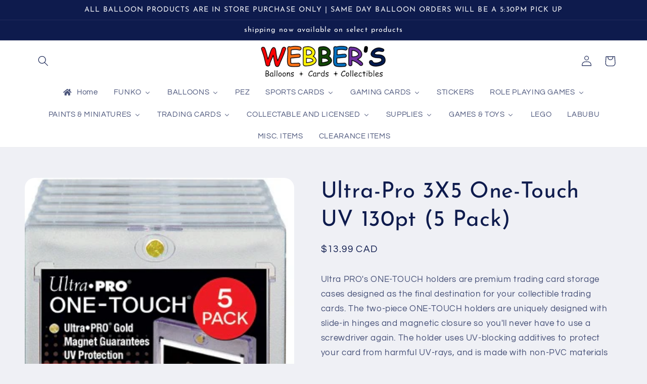

--- FILE ---
content_type: text/html; charset=utf-8
request_url: https://webberscards.com/products/ultra-pro-3x5-one-touch-uv-075pt
body_size: 43706
content:
<!doctype html>
<html class="no-js" lang="en">
  <head>
    <meta charset="utf-8">
    <meta http-equiv="X-UA-Compatible" content="IE=edge">
    <meta name="viewport" content="width=device-width,initial-scale=1">
    <meta name="theme-color" content="">
    <link rel="canonical" href="https://webberscards.com/products/ultra-pro-3x5-one-touch-uv-075pt">
    <link rel="preconnect" href="https://cdn.shopify.com" crossorigin><link rel="icon" type="image/png" href="//webberscards.com/cdn/shop/files/wbcclogoclear512pxwide_dcac678a-7210-46e5-9594-93d00c1439c9.png?crop=center&height=32&v=1672475322&width=32"><link rel="preconnect" href="https://fonts.shopifycdn.com" crossorigin><title>
      Ultra-Pro 3X5 One-Touch UV 130pt (5 Pack)
 &ndash; Webbers Balloons Cards &amp; Collectables</title>

    
      <meta name="description" content="Ultra PRO&#39;s ONE-TOUCH holders are premium trading card storage cases designed as the final destination for your collectible trading cards. The two-piece ONE-TOUCH holders are uniquely designed with slide-in hinges and magnetic closure so you&#39;ll never have to use a screwdriver again. The holder uses UV-blocking additive">
    

    

<meta property="og:site_name" content="Webbers Balloons Cards &amp; Collectables">
<meta property="og:url" content="https://webberscards.com/products/ultra-pro-3x5-one-touch-uv-075pt">
<meta property="og:title" content="Ultra-Pro 3X5 One-Touch UV 130pt (5 Pack)">
<meta property="og:type" content="product">
<meta property="og:description" content="Ultra PRO&#39;s ONE-TOUCH holders are premium trading card storage cases designed as the final destination for your collectible trading cards. The two-piece ONE-TOUCH holders are uniquely designed with slide-in hinges and magnetic closure so you&#39;ll never have to use a screwdriver again. The holder uses UV-blocking additive"><meta property="og:image" content="http://webberscards.com/cdn/shop/products/265569.png?v=1673639864">
  <meta property="og:image:secure_url" content="https://webberscards.com/cdn/shop/products/265569.png?v=1673639864">
  <meta property="og:image:width" content="320">
  <meta property="og:image:height" content="515"><meta property="og:price:amount" content="13.99">
  <meta property="og:price:currency" content="CAD"><meta name="twitter:card" content="summary_large_image">
<meta name="twitter:title" content="Ultra-Pro 3X5 One-Touch UV 130pt (5 Pack)">
<meta name="twitter:description" content="Ultra PRO&#39;s ONE-TOUCH holders are premium trading card storage cases designed as the final destination for your collectible trading cards. The two-piece ONE-TOUCH holders are uniquely designed with slide-in hinges and magnetic closure so you&#39;ll never have to use a screwdriver again. The holder uses UV-blocking additive">


    <script src="//webberscards.com/cdn/shop/t/3/assets/global.js?v=149496944046504657681672216488" defer="defer"></script>
    <script>window.performance && window.performance.mark && window.performance.mark('shopify.content_for_header.start');</script><meta id="shopify-digital-wallet" name="shopify-digital-wallet" content="/69646582048/digital_wallets/dialog">
<meta name="shopify-checkout-api-token" content="bfcbebcfff6a8bfc0ed9ad0971d1cfd8">
<link rel="alternate" type="application/json+oembed" href="https://webberscards.com/products/ultra-pro-3x5-one-touch-uv-075pt.oembed">
<script async="async" src="/checkouts/internal/preloads.js?locale=en-CA"></script>
<link rel="preconnect" href="https://shop.app" crossorigin="anonymous">
<script async="async" src="https://shop.app/checkouts/internal/preloads.js?locale=en-CA&shop_id=69646582048" crossorigin="anonymous"></script>
<script id="apple-pay-shop-capabilities" type="application/json">{"shopId":69646582048,"countryCode":"CA","currencyCode":"CAD","merchantCapabilities":["supports3DS"],"merchantId":"gid:\/\/shopify\/Shop\/69646582048","merchantName":"Webbers Balloons Cards \u0026 Collectables","requiredBillingContactFields":["postalAddress","email","phone"],"requiredShippingContactFields":["postalAddress","email","phone"],"shippingType":"shipping","supportedNetworks":["visa","masterCard","discover","interac"],"total":{"type":"pending","label":"Webbers Balloons Cards \u0026 Collectables","amount":"1.00"},"shopifyPaymentsEnabled":true,"supportsSubscriptions":true}</script>
<script id="shopify-features" type="application/json">{"accessToken":"bfcbebcfff6a8bfc0ed9ad0971d1cfd8","betas":["rich-media-storefront-analytics"],"domain":"webberscards.com","predictiveSearch":true,"shopId":69646582048,"locale":"en"}</script>
<script>var Shopify = Shopify || {};
Shopify.shop = "webbers-balloons-cards-collectables.myshopify.com";
Shopify.locale = "en";
Shopify.currency = {"active":"CAD","rate":"1.0"};
Shopify.country = "CA";
Shopify.theme = {"name":"Refresh","id":140690751776,"schema_name":"Refresh","schema_version":"2.0.2","theme_store_id":1567,"role":"main"};
Shopify.theme.handle = "null";
Shopify.theme.style = {"id":null,"handle":null};
Shopify.cdnHost = "webberscards.com/cdn";
Shopify.routes = Shopify.routes || {};
Shopify.routes.root = "/";</script>
<script type="module">!function(o){(o.Shopify=o.Shopify||{}).modules=!0}(window);</script>
<script>!function(o){function n(){var o=[];function n(){o.push(Array.prototype.slice.apply(arguments))}return n.q=o,n}var t=o.Shopify=o.Shopify||{};t.loadFeatures=n(),t.autoloadFeatures=n()}(window);</script>
<script>
  window.ShopifyPay = window.ShopifyPay || {};
  window.ShopifyPay.apiHost = "shop.app\/pay";
  window.ShopifyPay.redirectState = null;
</script>
<script id="shop-js-analytics" type="application/json">{"pageType":"product"}</script>
<script defer="defer" async type="module" src="//webberscards.com/cdn/shopifycloud/shop-js/modules/v2/client.init-shop-cart-sync_BdyHc3Nr.en.esm.js"></script>
<script defer="defer" async type="module" src="//webberscards.com/cdn/shopifycloud/shop-js/modules/v2/chunk.common_Daul8nwZ.esm.js"></script>
<script type="module">
  await import("//webberscards.com/cdn/shopifycloud/shop-js/modules/v2/client.init-shop-cart-sync_BdyHc3Nr.en.esm.js");
await import("//webberscards.com/cdn/shopifycloud/shop-js/modules/v2/chunk.common_Daul8nwZ.esm.js");

  window.Shopify.SignInWithShop?.initShopCartSync?.({"fedCMEnabled":true,"windoidEnabled":true});

</script>
<script>
  window.Shopify = window.Shopify || {};
  if (!window.Shopify.featureAssets) window.Shopify.featureAssets = {};
  window.Shopify.featureAssets['shop-js'] = {"shop-cart-sync":["modules/v2/client.shop-cart-sync_QYOiDySF.en.esm.js","modules/v2/chunk.common_Daul8nwZ.esm.js"],"init-fed-cm":["modules/v2/client.init-fed-cm_DchLp9rc.en.esm.js","modules/v2/chunk.common_Daul8nwZ.esm.js"],"shop-button":["modules/v2/client.shop-button_OV7bAJc5.en.esm.js","modules/v2/chunk.common_Daul8nwZ.esm.js"],"init-windoid":["modules/v2/client.init-windoid_DwxFKQ8e.en.esm.js","modules/v2/chunk.common_Daul8nwZ.esm.js"],"shop-cash-offers":["modules/v2/client.shop-cash-offers_DWtL6Bq3.en.esm.js","modules/v2/chunk.common_Daul8nwZ.esm.js","modules/v2/chunk.modal_CQq8HTM6.esm.js"],"shop-toast-manager":["modules/v2/client.shop-toast-manager_CX9r1SjA.en.esm.js","modules/v2/chunk.common_Daul8nwZ.esm.js"],"init-shop-email-lookup-coordinator":["modules/v2/client.init-shop-email-lookup-coordinator_UhKnw74l.en.esm.js","modules/v2/chunk.common_Daul8nwZ.esm.js"],"pay-button":["modules/v2/client.pay-button_DzxNnLDY.en.esm.js","modules/v2/chunk.common_Daul8nwZ.esm.js"],"avatar":["modules/v2/client.avatar_BTnouDA3.en.esm.js"],"init-shop-cart-sync":["modules/v2/client.init-shop-cart-sync_BdyHc3Nr.en.esm.js","modules/v2/chunk.common_Daul8nwZ.esm.js"],"shop-login-button":["modules/v2/client.shop-login-button_D8B466_1.en.esm.js","modules/v2/chunk.common_Daul8nwZ.esm.js","modules/v2/chunk.modal_CQq8HTM6.esm.js"],"init-customer-accounts-sign-up":["modules/v2/client.init-customer-accounts-sign-up_C8fpPm4i.en.esm.js","modules/v2/client.shop-login-button_D8B466_1.en.esm.js","modules/v2/chunk.common_Daul8nwZ.esm.js","modules/v2/chunk.modal_CQq8HTM6.esm.js"],"init-shop-for-new-customer-accounts":["modules/v2/client.init-shop-for-new-customer-accounts_CVTO0Ztu.en.esm.js","modules/v2/client.shop-login-button_D8B466_1.en.esm.js","modules/v2/chunk.common_Daul8nwZ.esm.js","modules/v2/chunk.modal_CQq8HTM6.esm.js"],"init-customer-accounts":["modules/v2/client.init-customer-accounts_dRgKMfrE.en.esm.js","modules/v2/client.shop-login-button_D8B466_1.en.esm.js","modules/v2/chunk.common_Daul8nwZ.esm.js","modules/v2/chunk.modal_CQq8HTM6.esm.js"],"shop-follow-button":["modules/v2/client.shop-follow-button_CkZpjEct.en.esm.js","modules/v2/chunk.common_Daul8nwZ.esm.js","modules/v2/chunk.modal_CQq8HTM6.esm.js"],"lead-capture":["modules/v2/client.lead-capture_BntHBhfp.en.esm.js","modules/v2/chunk.common_Daul8nwZ.esm.js","modules/v2/chunk.modal_CQq8HTM6.esm.js"],"checkout-modal":["modules/v2/client.checkout-modal_CfxcYbTm.en.esm.js","modules/v2/chunk.common_Daul8nwZ.esm.js","modules/v2/chunk.modal_CQq8HTM6.esm.js"],"shop-login":["modules/v2/client.shop-login_Da4GZ2H6.en.esm.js","modules/v2/chunk.common_Daul8nwZ.esm.js","modules/v2/chunk.modal_CQq8HTM6.esm.js"],"payment-terms":["modules/v2/client.payment-terms_MV4M3zvL.en.esm.js","modules/v2/chunk.common_Daul8nwZ.esm.js","modules/v2/chunk.modal_CQq8HTM6.esm.js"]};
</script>
<script id="__st">var __st={"a":69646582048,"offset":-18000,"reqid":"6ea7b57b-fcf6-4457-9111-bbcd0888f259-1769024583","pageurl":"webberscards.com\/products\/ultra-pro-3x5-one-touch-uv-075pt","u":"d48e5d00ac82","p":"product","rtyp":"product","rid":8067542384928};</script>
<script>window.ShopifyPaypalV4VisibilityTracking = true;</script>
<script id="captcha-bootstrap">!function(){'use strict';const t='contact',e='account',n='new_comment',o=[[t,t],['blogs',n],['comments',n],[t,'customer']],c=[[e,'customer_login'],[e,'guest_login'],[e,'recover_customer_password'],[e,'create_customer']],r=t=>t.map((([t,e])=>`form[action*='/${t}']:not([data-nocaptcha='true']) input[name='form_type'][value='${e}']`)).join(','),a=t=>()=>t?[...document.querySelectorAll(t)].map((t=>t.form)):[];function s(){const t=[...o],e=r(t);return a(e)}const i='password',u='form_key',d=['recaptcha-v3-token','g-recaptcha-response','h-captcha-response',i],f=()=>{try{return window.sessionStorage}catch{return}},m='__shopify_v',_=t=>t.elements[u];function p(t,e,n=!1){try{const o=window.sessionStorage,c=JSON.parse(o.getItem(e)),{data:r}=function(t){const{data:e,action:n}=t;return t[m]||n?{data:e,action:n}:{data:t,action:n}}(c);for(const[e,n]of Object.entries(r))t.elements[e]&&(t.elements[e].value=n);n&&o.removeItem(e)}catch(o){console.error('form repopulation failed',{error:o})}}const l='form_type',E='cptcha';function T(t){t.dataset[E]=!0}const w=window,h=w.document,L='Shopify',v='ce_forms',y='captcha';let A=!1;((t,e)=>{const n=(g='f06e6c50-85a8-45c8-87d0-21a2b65856fe',I='https://cdn.shopify.com/shopifycloud/storefront-forms-hcaptcha/ce_storefront_forms_captcha_hcaptcha.v1.5.2.iife.js',D={infoText:'Protected by hCaptcha',privacyText:'Privacy',termsText:'Terms'},(t,e,n)=>{const o=w[L][v],c=o.bindForm;if(c)return c(t,g,e,D).then(n);var r;o.q.push([[t,g,e,D],n]),r=I,A||(h.body.append(Object.assign(h.createElement('script'),{id:'captcha-provider',async:!0,src:r})),A=!0)});var g,I,D;w[L]=w[L]||{},w[L][v]=w[L][v]||{},w[L][v].q=[],w[L][y]=w[L][y]||{},w[L][y].protect=function(t,e){n(t,void 0,e),T(t)},Object.freeze(w[L][y]),function(t,e,n,w,h,L){const[v,y,A,g]=function(t,e,n){const i=e?o:[],u=t?c:[],d=[...i,...u],f=r(d),m=r(i),_=r(d.filter((([t,e])=>n.includes(e))));return[a(f),a(m),a(_),s()]}(w,h,L),I=t=>{const e=t.target;return e instanceof HTMLFormElement?e:e&&e.form},D=t=>v().includes(t);t.addEventListener('submit',(t=>{const e=I(t);if(!e)return;const n=D(e)&&!e.dataset.hcaptchaBound&&!e.dataset.recaptchaBound,o=_(e),c=g().includes(e)&&(!o||!o.value);(n||c)&&t.preventDefault(),c&&!n&&(function(t){try{if(!f())return;!function(t){const e=f();if(!e)return;const n=_(t);if(!n)return;const o=n.value;o&&e.removeItem(o)}(t);const e=Array.from(Array(32),(()=>Math.random().toString(36)[2])).join('');!function(t,e){_(t)||t.append(Object.assign(document.createElement('input'),{type:'hidden',name:u})),t.elements[u].value=e}(t,e),function(t,e){const n=f();if(!n)return;const o=[...t.querySelectorAll(`input[type='${i}']`)].map((({name:t})=>t)),c=[...d,...o],r={};for(const[a,s]of new FormData(t).entries())c.includes(a)||(r[a]=s);n.setItem(e,JSON.stringify({[m]:1,action:t.action,data:r}))}(t,e)}catch(e){console.error('failed to persist form',e)}}(e),e.submit())}));const S=(t,e)=>{t&&!t.dataset[E]&&(n(t,e.some((e=>e===t))),T(t))};for(const o of['focusin','change'])t.addEventListener(o,(t=>{const e=I(t);D(e)&&S(e,y())}));const B=e.get('form_key'),M=e.get(l),P=B&&M;t.addEventListener('DOMContentLoaded',(()=>{const t=y();if(P)for(const e of t)e.elements[l].value===M&&p(e,B);[...new Set([...A(),...v().filter((t=>'true'===t.dataset.shopifyCaptcha))])].forEach((e=>S(e,t)))}))}(h,new URLSearchParams(w.location.search),n,t,e,['guest_login'])})(!0,!0)}();</script>
<script integrity="sha256-4kQ18oKyAcykRKYeNunJcIwy7WH5gtpwJnB7kiuLZ1E=" data-source-attribution="shopify.loadfeatures" defer="defer" src="//webberscards.com/cdn/shopifycloud/storefront/assets/storefront/load_feature-a0a9edcb.js" crossorigin="anonymous"></script>
<script crossorigin="anonymous" defer="defer" src="//webberscards.com/cdn/shopifycloud/storefront/assets/shopify_pay/storefront-65b4c6d7.js?v=20250812"></script>
<script data-source-attribution="shopify.dynamic_checkout.dynamic.init">var Shopify=Shopify||{};Shopify.PaymentButton=Shopify.PaymentButton||{isStorefrontPortableWallets:!0,init:function(){window.Shopify.PaymentButton.init=function(){};var t=document.createElement("script");t.src="https://webberscards.com/cdn/shopifycloud/portable-wallets/latest/portable-wallets.en.js",t.type="module",document.head.appendChild(t)}};
</script>
<script data-source-attribution="shopify.dynamic_checkout.buyer_consent">
  function portableWalletsHideBuyerConsent(e){var t=document.getElementById("shopify-buyer-consent"),n=document.getElementById("shopify-subscription-policy-button");t&&n&&(t.classList.add("hidden"),t.setAttribute("aria-hidden","true"),n.removeEventListener("click",e))}function portableWalletsShowBuyerConsent(e){var t=document.getElementById("shopify-buyer-consent"),n=document.getElementById("shopify-subscription-policy-button");t&&n&&(t.classList.remove("hidden"),t.removeAttribute("aria-hidden"),n.addEventListener("click",e))}window.Shopify?.PaymentButton&&(window.Shopify.PaymentButton.hideBuyerConsent=portableWalletsHideBuyerConsent,window.Shopify.PaymentButton.showBuyerConsent=portableWalletsShowBuyerConsent);
</script>
<script data-source-attribution="shopify.dynamic_checkout.cart.bootstrap">document.addEventListener("DOMContentLoaded",(function(){function t(){return document.querySelector("shopify-accelerated-checkout-cart, shopify-accelerated-checkout")}if(t())Shopify.PaymentButton.init();else{new MutationObserver((function(e,n){t()&&(Shopify.PaymentButton.init(),n.disconnect())})).observe(document.body,{childList:!0,subtree:!0})}}));
</script>
<link id="shopify-accelerated-checkout-styles" rel="stylesheet" media="screen" href="https://webberscards.com/cdn/shopifycloud/portable-wallets/latest/accelerated-checkout-backwards-compat.css" crossorigin="anonymous">
<style id="shopify-accelerated-checkout-cart">
        #shopify-buyer-consent {
  margin-top: 1em;
  display: inline-block;
  width: 100%;
}

#shopify-buyer-consent.hidden {
  display: none;
}

#shopify-subscription-policy-button {
  background: none;
  border: none;
  padding: 0;
  text-decoration: underline;
  font-size: inherit;
  cursor: pointer;
}

#shopify-subscription-policy-button::before {
  box-shadow: none;
}

      </style>
<script id="sections-script" data-sections="header,footer" defer="defer" src="//webberscards.com/cdn/shop/t/3/compiled_assets/scripts.js?v=2348"></script>
<script>window.performance && window.performance.mark && window.performance.mark('shopify.content_for_header.end');</script>


    <style data-shopify>
      @font-face {
  font-family: Questrial;
  font-weight: 400;
  font-style: normal;
  font-display: swap;
  src: url("//webberscards.com/cdn/fonts/questrial/questrial_n4.66abac5d8209a647b4bf8089b0451928ef144c07.woff2") format("woff2"),
       url("//webberscards.com/cdn/fonts/questrial/questrial_n4.e86c53e77682db9bf4b0ee2dd71f214dc16adda4.woff") format("woff");
}

      
      
      
      @font-face {
  font-family: "Josefin Sans";
  font-weight: 400;
  font-style: normal;
  font-display: swap;
  src: url("//webberscards.com/cdn/fonts/josefin_sans/josefinsans_n4.70f7efd699799949e6d9f99bc20843a2c86a2e0f.woff2") format("woff2"),
       url("//webberscards.com/cdn/fonts/josefin_sans/josefinsans_n4.35d308a1bdf56e5556bc2ac79702c721e4e2e983.woff") format("woff");
}


      :root {
        --font-body-family: Questrial, sans-serif;
        --font-body-style: normal;
        --font-body-weight: 400;
        --font-body-weight-bold: 700;

        --font-heading-family: "Josefin Sans", sans-serif;
        --font-heading-style: normal;
        --font-heading-weight: 400;

        --font-body-scale: 1.05;
        --font-heading-scale: 1.0476190476190477;

        --color-base-text: 14, 27, 77;
        --color-shadow: 14, 27, 77;
        --color-base-background-1: 239, 240, 245;
        --color-base-background-2: 255, 255, 255;
        --color-base-solid-button-labels: 255, 255, 255;
        --color-base-outline-button-labels: 14, 27, 77;
        --color-base-accent-1: 71, 112, 219;
        --color-base-accent-2: 14, 27, 77;
        --payment-terms-background-color: #eff0f5;

        --gradient-base-background-1: #eff0f5;
        --gradient-base-background-2: #FFFFFF;
        --gradient-base-accent-1: #4770db;
        --gradient-base-accent-2: #0e1b4d;

        --media-padding: px;
        --media-border-opacity: 0.1;
        --media-border-width: 0px;
        --media-radius: 20px;
        --media-shadow-opacity: 0.0;
        --media-shadow-horizontal-offset: 0px;
        --media-shadow-vertical-offset: 4px;
        --media-shadow-blur-radius: 5px;
        --media-shadow-visible: 0;

        --page-width: 120rem;
        --page-width-margin: 0rem;

        --product-card-image-padding: 0.4rem;
        --product-card-corner-radius: 1.8rem;
        --product-card-text-alignment: center;
        --product-card-border-width: 0.1rem;
        --product-card-border-opacity: 1.0;
        --product-card-shadow-opacity: 0.0;
        --product-card-shadow-visible: 0;
        --product-card-shadow-horizontal-offset: 0.0rem;
        --product-card-shadow-vertical-offset: 0.4rem;
        --product-card-shadow-blur-radius: 0.5rem;

        --collection-card-image-padding: 0.4rem;
        --collection-card-corner-radius: 1.8rem;
        --collection-card-text-alignment: center;
        --collection-card-border-width: 0.1rem;
        --collection-card-border-opacity: 1.0;
        --collection-card-shadow-opacity: 0.0;
        --collection-card-shadow-visible: 0;
        --collection-card-shadow-horizontal-offset: 0.0rem;
        --collection-card-shadow-vertical-offset: 0.4rem;
        --collection-card-shadow-blur-radius: 0.5rem;

        --blog-card-image-padding: 1.6rem;
        --blog-card-corner-radius: 1.8rem;
        --blog-card-text-alignment: left;
        --blog-card-border-width: 0.1rem;
        --blog-card-border-opacity: 1.0;
        --blog-card-shadow-opacity: 0.0;
        --blog-card-shadow-visible: 0;
        --blog-card-shadow-horizontal-offset: 0.0rem;
        --blog-card-shadow-vertical-offset: 0.4rem;
        --blog-card-shadow-blur-radius: 0.5rem;

        --badge-corner-radius: 0.0rem;

        --popup-border-width: 1px;
        --popup-border-opacity: 0.1;
        --popup-corner-radius: 18px;
        --popup-shadow-opacity: 0.0;
        --popup-shadow-horizontal-offset: 0px;
        --popup-shadow-vertical-offset: 4px;
        --popup-shadow-blur-radius: 5px;

        --drawer-border-width: 0px;
        --drawer-border-opacity: 0.1;
        --drawer-shadow-opacity: 0.0;
        --drawer-shadow-horizontal-offset: 0px;
        --drawer-shadow-vertical-offset: 4px;
        --drawer-shadow-blur-radius: 5px;

        --spacing-sections-desktop: 0px;
        --spacing-sections-mobile: 0px;

        --grid-desktop-vertical-spacing: 28px;
        --grid-desktop-horizontal-spacing: 28px;
        --grid-mobile-vertical-spacing: 14px;
        --grid-mobile-horizontal-spacing: 14px;

        --text-boxes-border-opacity: 0.1;
        --text-boxes-border-width: 0px;
        --text-boxes-radius: 20px;
        --text-boxes-shadow-opacity: 0.0;
        --text-boxes-shadow-visible: 0;
        --text-boxes-shadow-horizontal-offset: 0px;
        --text-boxes-shadow-vertical-offset: 4px;
        --text-boxes-shadow-blur-radius: 5px;

        --buttons-radius: 40px;
        --buttons-radius-outset: 41px;
        --buttons-border-width: 1px;
        --buttons-border-opacity: 1.0;
        --buttons-shadow-opacity: 0.0;
        --buttons-shadow-visible: 0;
        --buttons-shadow-horizontal-offset: 0px;
        --buttons-shadow-vertical-offset: 4px;
        --buttons-shadow-blur-radius: 5px;
        --buttons-border-offset: 0.3px;

        --inputs-radius: 26px;
        --inputs-border-width: 1px;
        --inputs-border-opacity: 0.55;
        --inputs-shadow-opacity: 0.0;
        --inputs-shadow-horizontal-offset: 0px;
        --inputs-margin-offset: 0px;
        --inputs-shadow-vertical-offset: 4px;
        --inputs-shadow-blur-radius: 5px;
        --inputs-radius-outset: 27px;

        --variant-pills-radius: 40px;
        --variant-pills-border-width: 1px;
        --variant-pills-border-opacity: 0.55;
        --variant-pills-shadow-opacity: 0.0;
        --variant-pills-shadow-horizontal-offset: 0px;
        --variant-pills-shadow-vertical-offset: 4px;
        --variant-pills-shadow-blur-radius: 5px;
      }

      *,
      *::before,
      *::after {
        box-sizing: inherit;
      }

      html {
        box-sizing: border-box;
        font-size: calc(var(--font-body-scale) * 62.5%);
        height: 100%;
      }

      body {
        display: grid;
        grid-template-rows: auto auto 1fr auto;
        grid-template-columns: 100%;
        min-height: 100%;
        margin: 0;
        font-size: 1.5rem;
        letter-spacing: 0.06rem;
        line-height: calc(1 + 0.8 / var(--font-body-scale));
        font-family: var(--font-body-family);
        font-style: var(--font-body-style);
        font-weight: var(--font-body-weight);
      }

      @media screen and (min-width: 750px) {
        body {
          font-size: 1.6rem;
        }
      }
    </style>

    <link href="//webberscards.com/cdn/shop/t/3/assets/base.css?v=88290808517547527771672216491" rel="stylesheet" type="text/css" media="all" />
<link rel="preload" as="font" href="//webberscards.com/cdn/fonts/questrial/questrial_n4.66abac5d8209a647b4bf8089b0451928ef144c07.woff2" type="font/woff2" crossorigin><link rel="preload" as="font" href="//webberscards.com/cdn/fonts/josefin_sans/josefinsans_n4.70f7efd699799949e6d9f99bc20843a2c86a2e0f.woff2" type="font/woff2" crossorigin><link rel="stylesheet" href="//webberscards.com/cdn/shop/t/3/assets/component-predictive-search.css?v=83512081251802922551672216488" media="print" onload="this.media='all'"><script>document.documentElement.className = document.documentElement.className.replace('no-js', 'js');
    if (Shopify.designMode) {
      document.documentElement.classList.add('shopify-design-mode');
    }
    </script>
   
  <!-- BEGIN app block: shopify://apps/buddha-mega-menu-navigation/blocks/megamenu/dbb4ce56-bf86-4830-9b3d-16efbef51c6f -->
<script>
        var productImageAndPrice = [],
            collectionImages = [],
            articleImages = [],
            mmLivIcons = false,
            mmFlipClock = false,
            mmFixesUseJquery = false,
            mmNumMMI = 17,
            mmSchemaTranslation = {},
            mmMenuStrings =  {"menuStrings":{"default":{"Home":"Home","FUNKO":"FUNKO","FUNKO POPS":"FUNKO POPS","FUNKO 5\" GOLD POPS":"FUNKO 5\" GOLD POPS","FUNKO SODA POPS":"FUNKO SODA POPS","ADVENT CALANDARS":"ADVENT CALANDARS","BALLOONS":"BALLOONS","LATEX BALLOONS":"LATEX BALLOONS","PLAIN LATEX":"PLAIN LATEX","PRINTED LATEX":"PRINTED LATEX","STANDARD FOIL BALLOONS":"STANDARD FOIL BALLOONS","LARGE FOIL NUMBER BALLOONS":"LARGE FOIL NUMBER BALLOONS","FOIL AIRWALKER BALLOONS":"FOIL AIRWALKER BALLOONS","SUPERSHAPE BALLOONS":"SUPERSHAPE BALLOONS","FOIL BOUQUETS":"FOIL BOUQUETS","THEMED BALLOONS":"THEMED BALLOONS","HOLIDAY FOILS":"HOLIDAY FOILS","FATHERS DA":"FATHERS DA","MOTHERS DAY BALLOONS":"MOTHERS DAY BALLOONS","CANADA DAY BALLOONS":"CANADA DAY BALLOONS","EASTER":"EASTER","VALENTINES DAY BALLOONS":"VALENTINES DAY BALLOONS","NEW YEARS":"NEW YEARS","HALLOWEEN BALLOONS":"HALLOWEEN BALLOONS","CHRISTMAS BALLOONS":"CHRISTMAS BALLOONS","ST PATRICKS DAY BALLOONS":"ST PATRICKS DAY BALLOONS","THANKSGIVING BALLOONS":"THANKSGIVING BALLOONS","HOLIDAY LATEX BALLOONS":"HOLIDAY LATEX BALLOONS","FATHERS DAY BALLOONS":"FATHERS DAY BALLOONS","EASTER BALLOONS":"EASTER BALLOONS","GET WELL SOON BALLOONS":"GET WELL SOON BALLOONS","GRADUATION BALLOONS":"GRADUATION BALLOONS","BIRTHDAY BALLOONS":"BIRTHDAY BALLOONS","BABY RELATED BALLOONS":"BABY RELATED BALLOONS","WEDDING & ANNIVERSARY BALLOONS":"WEDDING & ANNIVERSARY BALLOONS","SPORTS RELATED BALLOONS":"SPORTS RELATED BALLOONS","PEZ":"PEZ","SPORTS CARDS":"SPORTS CARDS","BASEBALL":"BASEBALL","BASEBALL CARDS":"BASEBALL CARDS","BASEBALL RELATED ITEMS":"BASEBALL RELATED ITEMS","BASEBALL SETS":"BASEBALL SETS","BASEBALL SINGLES":"BASEBALL SINGLES","BASKETBALL":"BASKETBALL","BASKETBALL CARDS":"BASKETBALL CARDS","BASKETBALL RELATED":"BASKETBALL RELATED","FOOTBALL":"FOOTBALL","FOOTBALL CARDS":"FOOTBALL CARDS","FOOTBALL RELATED":"FOOTBALL RELATED","HOCKEY":"HOCKEY","HOCKEY CARDS":"HOCKEY CARDS","HOCKEY RELATED":"HOCKEY RELATED","HOCKEY SETS":"HOCKEY SETS","HOCKEY SINGLES":"HOCKEY SINGLES","SOCCER":"SOCCER","SOCCER CARDS":"SOCCER CARDS","GAMING CARDS":"GAMING CARDS","ALPHA CLASH":"ALPHA CLASH","POKEMON":"POKEMON","MAGIC THE GATHERING":"MAGIC THE GATHERING","YU-GI-OH":"YU-GI-OH","GENESIS":"GENESIS","FLESH AND BLOOD":"FLESH AND BLOOD","GRAND ARCHIVE":"GRAND ARCHIVE","DISNEY LORCANA":"DISNEY LORCANA","NEOPETS BATTLEDOME":"NEOPETS BATTLEDOME","STICKERS":"STICKERS","ROLE PLAYING GAMES":"ROLE PLAYING GAMES","DUNGEONS AND DRAGONS":"DUNGEONS AND DRAGONS","WARHAMMER":"WARHAMMER","PAINTS & MINIATURES":"PAINTS & MINIATURES","MINIATURES":"MINIATURES","PAINT":"PAINT","TRADING CARDS":"TRADING CARDS","AKORA":"AKORA","GARBAGE PAIL KIDS":"GARBAGE PAIL KIDS","STAR WARS":"STAR WARS","TRANSFORMERS":"TRANSFORMERS","MISC TRADING CARDS":"MISC TRADING CARDS","COLLECTABLE AND LICENSED":"COLLECTABLE AND LICENSED","BASEBALL RELATED":"BASEBALL RELATED","MTG RELATED":"MTG RELATED","COCA COLA RELATED":"COCA COLA RELATED","STAR WARS RELATED":"STAR WARS RELATED","COLLECTABLES":"COLLECTABLES","SUPPLIES":"SUPPLIES","GAMING SUPPLIES":"GAMING SUPPLIES","DICE BAGS":"DICE BAGS","DICE":"DICE","PORTFOLIOS":"PORTFOLIOS","DECK BOXES":"DECK BOXES","SLEEVES":"SLEEVES","PLAYING MATS":"PLAYING MATS","BINDERS / PAGES":"BINDERS / PAGES","SPORTS CARD SUPPLIES":"SPORTS CARD SUPPLIES","STORAGE BOXES":"STORAGE BOXES","CARDBOARD BOXES":"CARDBOARD BOXES","TOP LOADERS":"TOP LOADERS","ONE TOUCHES":"ONE TOUCHES","PAGES":"PAGES","MISC":"MISC","GAMES & TOYS":"GAMES & TOYS","TOYS":"TOYS","FUNKOVERSE":"FUNKOVERSE","CARD GAMES":"CARD GAMES","PLAYING CARDS":"PLAYING CARDS","MISC GAMES":"MISC GAMES","LEGO":"LEGO","LABUBU":"LABUBU","MISC. ITEMS":"MISC. ITEMS","CLEARANCE ITEMS":"CLEARANCE ITEMS"}},"additional":{"default":{}}} ,
            mmShopLocale = "en",
            mmShopLocaleCollectionsRoute = "/collections",
            mmSchemaDesignJSON = "[{\"action\":\"menu-select\",\"value\":\"mm-automatic\"},{\"action\":\"design\",\"setting\":\"font_family\",\"value\":\"Default\"},{\"action\":\"design\",\"setting\":\"font_size\",\"value\":\"13px\"},{\"action\":\"design\",\"setting\":\"text_color\",\"value\":\"#222222\"},{\"action\":\"design\",\"setting\":\"link_hover_color\",\"value\":\"#0da19a\"},{\"action\":\"design\",\"setting\":\"link_color\",\"value\":\"#4e4e4e\"},{\"action\":\"design\",\"setting\":\"background_hover_color\",\"value\":\"#f9f9f9\"},{\"action\":\"design\",\"setting\":\"background_color\",\"value\":\"#ffffff\"},{\"action\":\"design\",\"setting\":\"price_color\",\"value\":\"#0da19a\"},{\"action\":\"design\",\"setting\":\"contact_right_btn_text_color\",\"value\":\"#ffffff\"},{\"action\":\"design\",\"setting\":\"contact_right_btn_bg_color\",\"value\":\"#3A3A3A\"},{\"action\":\"design\",\"setting\":\"contact_left_bg_color\",\"value\":\"#3A3A3A\"},{\"action\":\"design\",\"setting\":\"contact_left_alt_color\",\"value\":\"#CCCCCC\"},{\"action\":\"design\",\"setting\":\"contact_left_text_color\",\"value\":\"#f1f1f0\"},{\"action\":\"design\",\"setting\":\"addtocart_enable\",\"value\":\"true\"},{\"action\":\"design\",\"setting\":\"addtocart_text_color\",\"value\":\"#333333\"},{\"action\":\"design\",\"setting\":\"addtocart_background_color\",\"value\":\"#ffffff\"},{\"action\":\"design\",\"setting\":\"addtocart_text_hover_color\",\"value\":\"#ffffff\"},{\"action\":\"design\",\"setting\":\"addtocart_background_hover_color\",\"value\":\"#0da19a\"},{\"action\":\"design\",\"setting\":\"countdown_color\",\"value\":\"#ffffff\"},{\"action\":\"design\",\"setting\":\"countdown_background_color\",\"value\":\"#333333\"},{\"action\":\"design\",\"setting\":\"vertical_font_family\",\"value\":\"Default\"},{\"action\":\"design\",\"setting\":\"vertical_font_size\",\"value\":\"13px\"},{\"action\":\"design\",\"setting\":\"vertical_text_color\",\"value\":\"#ffffff\"},{\"action\":\"design\",\"setting\":\"vertical_link_color\",\"value\":\"#ffffff\"},{\"action\":\"design\",\"setting\":\"vertical_link_hover_color\",\"value\":\"#ffffff\"},{\"action\":\"design\",\"setting\":\"vertical_price_color\",\"value\":\"#ffffff\"},{\"action\":\"design\",\"setting\":\"vertical_contact_right_btn_text_color\",\"value\":\"#ffffff\"},{\"action\":\"design\",\"setting\":\"vertical_addtocart_enable\",\"value\":\"true\"},{\"action\":\"design\",\"setting\":\"vertical_addtocart_text_color\",\"value\":\"#ffffff\"},{\"action\":\"design\",\"setting\":\"vertical_countdown_color\",\"value\":\"#ffffff\"},{\"action\":\"design\",\"setting\":\"vertical_countdown_background_color\",\"value\":\"#333333\"},{\"action\":\"design\",\"setting\":\"vertical_background_color\",\"value\":\"#017b86\"},{\"action\":\"design\",\"setting\":\"vertical_addtocart_background_color\",\"value\":\"#333333\"},{\"action\":\"design\",\"setting\":\"vertical_contact_right_btn_bg_color\",\"value\":\"#333333\"},{\"action\":\"design\",\"setting\":\"vertical_contact_left_alt_color\",\"value\":\"#333333\"}]",
            mmDomChangeSkipUl = "",
            buddhaMegaMenuShop = "webbers-balloons-cards-collectables.myshopify.com",
            mmWireframeCompression = "0",
            mmExtensionAssetUrl = "https://cdn.shopify.com/extensions/019abe06-4a3f-7763-88da-170e1b54169b/mega-menu-151/assets/";var bestSellersHTML = '';var newestProductsHTML = '';/* get link lists api */
        var linkLists={"main-menu" : {"title":"Main menu", "items":["/","/","/","/collections/pez","/","/","/collections/stickers","/","/","/","/","/","/","/","/collections/toys","/collections/misc-items","/collections/clearance","/collections/all","/pages/contact",]},"footer" : {"title":"Footer menu", "items":["/search",]},"customer-account-main-menu" : {"title":"Customer account main menu", "items":["/","https://shopify.com/69646582048/account/orders?locale=en&amp;region_country=CA",]},};/*ENDPARSE*/

        

        /* set product prices *//* get the collection images *//* get the article images *//* customer fixes */
        var mmThemeFixesBeforeInit = function(){ customMenuUls=".header__menu-items,.overflow-menu,nav,ul"; /* generic mobile menu toggle translate effect */ document.addEventListener("toggleSubmenu", function (e) { var pc = document.querySelector("#PageContainer"); var mm = document.querySelector("#MobileNav"); if (pc && mm && typeof e.mmMobileHeight != "undefined"){ var pcStyle = pc.getAttribute("style"); if (pcStyle && pcStyle.indexOf("translate3d") != -1) { pc.style.transform = "translate3d(0px, "+ e.mmMobileHeight +"px, 0px)"; } } }); mmAddStyle(" .header__icons {z-index: 1003;} "); if (document.querySelectorAll(".sf-menu-links,ul.sf-nav").length == 2) { customMenuUls=".sf-menu-links,ul.sf-nav"; mmHorizontalMenus="ul.sf-nav"; mmVerticalMenus=".sf-menu-links"; mmAddStyle("@media screen and (min-width:1280px) { .sf-header__desktop {display: block !important;} }"); } if (document.querySelector(".mobile-menu__content>ul")) { mmDisableVisibleCheck=true; mmVerticalMenus=".mobile-menu__content>ul"; } window.mmLoadFunction = function(){ var num = 15; var intv = setInterval(function(){ var m = document.querySelector("#megamenu_level__1"); if (m && m.matches(".vertical-mega-menu")) reinitMenus("#megamenu_level__1"); if (num--==0) clearInterval(intv); },300); }; if (document.readyState !== "loading") { mmLoadFunction(); } else { document.removeEventListener("DOMContentLoaded", mmLoadFunction); document.addEventListener("DOMContentLoaded", mmLoadFunction); } }; var mmThemeFixesBefore = function(){ window.buddhaFilterLiElements = function(liElements){ var elements = []; for (var i=0; i<liElements.length; i++) { if (liElements[i].querySelector("[href=\"/cart\"],[href=\"/account/login\"]") == null) { elements.push(liElements[i]); } } return elements; }; if (tempMenuObject.u.matches("#mobile_menu, #velaMegamenu .nav, #SiteNav, #siteNav")) { tempMenuObject.liItems = buddhaFilterLiElements(mmNot(tempMenuObject.u.children, ".search_container,.site-nav__item_cart", true)); } else if (tempMenuObject.u.matches(".main_nav .nav .menu")) { var numMenusApplied = 0, numMenusAppliedSticky = 0; mmForEach(document, ".main_nav .nav .menu", function(el){ if (el.closest(".sticky_nav") == null) { if (el.querySelector(".buddha-menu-item")) { numMenusApplied++; } } else { if (el.querySelector(".buddha-menu-item")) { numMenusAppliedSticky++; } } }); if (((tempMenuObject.u.closest(".sticky_nav")) && (numMenusAppliedSticky < 1)) || ((tempMenuObject.u.closest(".sticky_nav")) && (numMenusApplied < 1))) { tempMenuObject.liItems = buddhaFilterLiElements(mmNot(tempMenuObject.u.children, ".search_container,.site-nav__item_cart")); } } else if (tempMenuObject.u.matches("#mobile-menu:not(.mm-menu)") && tempMenuObject.u.querySelector(".hamburger,.shifter-handle") == null) { tempMenuObject.liItems = buddhaFilterLiElements(tempMenuObject.u.children); } else if (tempMenuObject.u.matches("#accessibleNav") && tempMenuObject.u.closest("#topnav2") == null) { tempMenuObject.liItems = buddhaFilterLiElements(mmNot(tempMenuObject.u.children, ".customer-navlink")); } else if (tempMenuObject.u.matches("#megamenu_level__1")) { tempMenuObject.liClasses = "level_1__item"; tempMenuObject.aClasses = "level_1__link"; tempMenuObject.liItems = buddhaFilterLiElements(tempMenuObject.u.children); } else if (tempMenuObject.u.matches(".mobile-nav__items")) { tempMenuObject.liClasses = "mobile-nav__item"; tempMenuObject.aClasses = "mobile-nav__link"; tempMenuObject.liItems = buddhaFilterLiElements(tempMenuObject.u.children); } else if (tempMenuObject.u.matches("#NavDrawer > .mobile-nav") && document.querySelector(".mobile-nav>.buddha-menu-item") == null ) { tempMenuObject.liClasses = "mobile-nav__item"; tempMenuObject.aClasses = "mobile-nav__link"; tempMenuObject.liItems = buddhaFilterLiElements(mmNot(tempMenuObject.u.children, ".mobile-nav__search")); } else if (tempMenuObject.u.matches(".mobile-nav-wrapper > .mobile-nav")) { tempMenuObject.liClasses = "mobile-nav__item border-bottom"; tempMenuObject.aClasses = "mobile-nav__link"; tempMenuObject.liItems = buddhaFilterLiElements(mmNot(tempMenuObject.u.children, ".mobile-nav__search")); } else if (tempMenuObject.u.matches("#nav .mm-panel .mm-listview")) { tempMenuObject.liItems = buddhaFilterLiElements(tempMenuObject.u.children); var firstMmPanel = true; mmForEach(document, "#nav>.mm-panels>.mm-panel", function(el){ if (firstMmPanel) { firstMmPanel = false; el.classList.remove("mm-hidden"); el.classList.remove("mm-subopened"); } else { el.parentElement.removeChild(el); } }); } else if (tempMenuObject.u.matches(".SidebarMenu__Nav--primary")) { tempMenuObject.liClasses = "Collapsible"; tempMenuObject.aClasses = "Collapsible__Button Heading u-h6"; tempMenuObject.liItems = buddhaFilterLiElements(tempMenuObject.u.children); } else if (tempMenuObject.u.matches(".mm_menus_ul")) { tempMenuObject.liClasses = "ets_menu_item"; tempMenuObject.aClasses = "mm-nowrap"; tempMenuObject.liItems = buddhaFilterLiElements(tempMenuObject.u.children); mmAddStyle(" .horizontal-mega-menu > .buddha-menu-item > a {white-space: nowrap;} ", "mmThemeCStyle"); } else if (tempMenuObject.u.matches("#accordion")) { tempMenuObject.liClasses = ""; tempMenuObject.aClasses = ""; tempMenuObject.liItems = tempMenuObject.u.children; } else if (tempMenuObject.u.matches(".mobile-menu__panel:first-child .mobile-menu__nav")) { tempMenuObject.liClasses = "mobile-menu__nav-item"; tempMenuObject.aClasses = "mobile-menu__nav-link"; tempMenuObject.liItems = tempMenuObject.u.children; } else if (tempMenuObject.u.matches("#nt_menu_id")) { tempMenuObject.liClasses = "menu-item type_simple"; tempMenuObject.aClasses = "lh__1 flex al_center pr"; tempMenuObject.liItems = tempMenuObject.u.children; } else if (tempMenuObject.u.matches("#menu_mb_cat")) { tempMenuObject.liClasses = "menu-item type_simple"; tempMenuObject.aClasses = ""; tempMenuObject.liItems = tempMenuObject.u.children; } else if (tempMenuObject.u.matches("#menu_mb_ul")) { tempMenuObject.liClasses = "menu-item only_icon_false"; tempMenuObject.aClasses = ""; tempMenuObject.liItems = mmNot(tempMenuObject.u.children, "#customer_login_link,#customer_register_link,#item_mb_help", true); mmAddStyle(" #menu_mb_ul.vertical-mega-menu li.buddha-menu-item>a {display: flex !important;} #menu_mb_ul.vertical-mega-menu li.buddha-menu-item>a>.mm-title {padding: 0 !important;} ", "mmThemeStyle"); } else if (tempMenuObject.u.matches(".header__inline-menu > .list-menu")) { tempMenuObject.liClasses = ""; tempMenuObject.aClasses = "header__menu-item list-menu__item link focus-inset"; tempMenuObject.liItems = tempMenuObject.u.children; } else if (tempMenuObject.u.matches(".menu-drawer__navigation>.list-menu")) { tempMenuObject.liClasses = ""; tempMenuObject.aClasses = "menu-drawer__menu-item list-menu__item link link--text focus-inset"; tempMenuObject.liItems = tempMenuObject.u.children; } else if (tempMenuObject.u.matches(".header__menu-items")) { tempMenuObject.liClasses = "navbar-item header__item has-mega-menu"; tempMenuObject.aClasses = "navbar-link header__link"; tempMenuObject.liItems = tempMenuObject.u.children; mmAddStyle(" .horizontal-mega-menu .buddha-menu-item>a:after{content: none;} .horizontal-mega-menu>li>a{padding-right:10px !important;} .horizontal-mega-menu>li:not(.buddha-menu-item) {display: none !important;} ", "mmThemeStyle"); } else if (tempMenuObject.u.matches(".header__navigation")) { tempMenuObject.liClasses = "header__nav-item"; tempMenuObject.aClasses = ""; tempMenuObject.liItems = tempMenuObject.u.children; } else if (tempMenuObject.u.matches(".slide-nav")) { mmVerticalMenus=".slide-nav"; tempMenuObject.liClasses = "slide-nav__item"; tempMenuObject.aClasses = "slide-nav__link"; tempMenuObject.liItems = tempMenuObject.u.children; } else if (tempMenuObject.u.matches(".header__links-list")) { tempMenuObject.liClasses = ""; tempMenuObject.aClasses = ""; tempMenuObject.liItems = tempMenuObject.u.children; mmAddStyle(".header__left,.header__links {overflow: visible !important; }"); } else if (tempMenuObject.u.matches("#menu-main-navigation,#menu-mobile-nav,#t4s-menu-drawer")) { tempMenuObject.liClasses = ""; tempMenuObject.aClasses = ""; tempMenuObject.liItems = tempMenuObject.u.children; } else if (tempMenuObject.u.matches(".nav-desktop:first-child > .nav-desktop__tier-1")) { tempMenuObject.liClasses = "nav-desktop__tier-1-item"; tempMenuObject.aClasses = "nav-desktop__tier-1-link"; tempMenuObject.liItems = tempMenuObject.u.children; } else if (tempMenuObject.u.matches(".mobile-nav") && tempMenuObject.u.querySelector(".appear-animation.appear-delay-2") != null) { tempMenuObject.liClasses = "mobile-nav__item appear-animation appear-delay-3"; tempMenuObject.aClasses = "mobile-nav__link"; tempMenuObject.liItems = mmNot(tempMenuObject.u.children, "a[href*=account],.mobile-nav__spacer", true); } else if (tempMenuObject.u.matches("nav > .list-menu")) { tempMenuObject.liClasses = ""; tempMenuObject.aClasses = "header__menu-item list-menu__item link link--text focus-inset"; tempMenuObject.liItems = tempMenuObject.u.children; } else if (tempMenuObject.u.matches(".site-navigation>.navmenu")) { tempMenuObject.liClasses = "navmenu-item navmenu-basic__item"; tempMenuObject.aClasses = "navmenu-link navmenu-link-depth-1"; tempMenuObject.liItems = tempMenuObject.u.children; } else if (tempMenuObject.u.matches("nav>.site-navigation")) { tempMenuObject.liClasses = "site-nav__item site-nav__expanded-item site-nav--has-dropdown site-nav__dropdown-li--first-level"; tempMenuObject.aClasses = "site-nav__link site-nav__link--underline site-nav__link--has-dropdown"; tempMenuObject.liItems = tempMenuObject.u.children; } else if (tempMenuObject.u.matches("nav>.js-accordion-mobile-nav")) { tempMenuObject.liClasses = "js-accordion-header c-accordion__header"; tempMenuObject.aClasses = "js-accordion-link c-accordion__link"; tempMenuObject.liItems = mmNot(tempMenuObject.u.children, ".mobile-menu__item"); } else if (tempMenuObject.u.matches(".sf-menu-links")) { tempMenuObject.liClasses = "list-none"; tempMenuObject.aClasses = "block px-4 py-3"; tempMenuObject.liItems = tempMenuObject.u.children; } else if (tempMenuObject.u.matches(".sf-nav")) { tempMenuObject.liClasses = "sf-menu-item list-none sf-menu-item--no-mega sf-menu-item-parent"; tempMenuObject.aClasses = "block px-4 py-5 flex items-center sf__parent-item"; tempMenuObject.liItems = tempMenuObject.u.children; } else if (tempMenuObject.u.matches(".main-nav:not(.topnav)") && tempMenuObject.u.children.length>2) { tempMenuObject.liClasses = "main-nav__tier-1-item"; tempMenuObject.aClasses = "main-nav__tier-1-link"; tempMenuObject.liItems = tempMenuObject.u.children; } else if (tempMenuObject.u.matches(".mobile-nav") && tempMenuObject.u.querySelector(".mobile-nav__item") != null && document.querySelector(".mobile-nav .buddha-menu-item")==null) { tempMenuObject.liClasses = "mobile-nav__item"; tempMenuObject.aClasses = "mobile-nav__link"; tempMenuObject.liItems = tempMenuObject.u.children; } else if (tempMenuObject.u.matches("#t4s-nav-ul")) { tempMenuObject.liClasses = "t4s-type__mega menu-width__cus t4s-menu-item has--children menu-has__offsets"; tempMenuObject.aClasses = "t4s-lh-1 t4s-d-flex t4s-align-items-center t4s-pr"; tempMenuObject.liItems = tempMenuObject.u.children; } else if (tempMenuObject.u.matches("#menu-mb__ul")) { tempMenuObject.liClasses = "t4s-menu-item t4s-item-level-0"; tempMenuObject.aClasses = ""; tempMenuObject.liItems = mmNot(tempMenuObject.u.children, "#item_mb_wis,#item_mb_sea,#item_mb_acc,#item_mb_help"); } else if (tempMenuObject.u.matches(".navbar-nav")) { tempMenuObject.liClasses = "nav-item"; tempMenuObject.aClasses = "nav-link list-menu__item"; tempMenuObject.liItems = tempMenuObject.u.children; } else if (tempMenuObject.u.matches(".navbar-nav-sidebar")) { tempMenuObject.liClasses = "nav-item sidemenu-animation sidemenu-animation-delay-2"; tempMenuObject.aClasses = "list-menu__item"; tempMenuObject.liItems = tempMenuObject.u.children; } else if (tempMenuObject.u.matches(".mobile-menu__content>ul")) { tempMenuObject.liClasses = ""; tempMenuObject.aClasses = ""; tempMenuObject.liItems = tempMenuObject.u.children; mmAddStyle(" .vertical-mega-menu>li{padding:10px !important;} .vertical-mega-menu>li:not(.buddha-menu-item) {display: none !important;} "); } else if (tempMenuObject.u.matches("#offcanvas-menu-nav")) { tempMenuObject.liClasses = "nav-item"; tempMenuObject.aClasses = "nav-link"; tempMenuObject.liItems = tempMenuObject.u.children; } else if (tempMenuObject.u.matches(".main__navigation")) { tempMenuObject.liClasses = "nav__link__holder"; tempMenuObject.aClasses = ""; tempMenuObject.liItems = tempMenuObject.u.children; } else if (tempMenuObject.u.matches(".mobile__navigation")) { tempMenuObject.liClasses = "nav__link__holder"; tempMenuObject.aClasses = ""; tempMenuObject.liItems = mmNot(tempMenuObject.u.children, ".mobile__navigation__footer"); mmAddStyle(" .vertical-mega-menu>li{padding:10px !important;} "); } else if (tempMenuObject.u.matches(".overflow-menu")) { tempMenuObject.forceMenu = true; tempMenuObject.skipCheck=true; tempMenuObject.liClasses = "menu-list__list-item"; tempMenuObject.aClasses = "menu-list__link"; tempMenuObject.liItems = tempMenuObject.u.children; } else if (tempMenuObject.u.matches(".menu-drawer__navigation>ul")) { tempMenuObject.forceMenu = true; tempMenuObject.skipCheck=true; tempMenuObject.liClasses = "menu-drawer__list-item--deep menu-drawer__list-item--divider"; tempMenuObject.aClasses = "menu-drawer__menu-item menu-drawer__menu-item--mainlist menu-drawer__animated-element focus-inset"; tempMenuObject.liItems = tempMenuObject.u.children; } if (tempMenuObject.liItems) { tempMenuObject.skipCheck = true; tempMenuObject.forceMenu = true; } /* try to find li and a classes for requested menu if they are not set */ if (tempMenuObject.skipCheck == true) { var _links=[]; var keys = Object.keys(linkLists); for (var i=0; i<keys.length; i++) { if (selectedMenu == keys[i]) { _links = linkLists[keys[i]].items; break; } } mmForEachChild(tempMenuObject.u, "LI", function(li){ var href = null; var a = li.querySelector("a"); if (a) href = a.getAttribute("href"); if (href == null || (href != null && (href.substr(0,1) == "#" || href==""))){ var a2 = li.querySelector((!!document.documentMode) ? "* + a" : "a:nth-child(2)"); if (a2) { href = a2.getAttribute("href"); a = a2; } } if (href == null || (href != null && (href.substr(0,1) == "#" || href==""))) { var a2 = li.querySelector("a>a"); if (a2) { href = a2.getAttribute("href"); a = a2; } } /* stil no matching href, search all children a for a matching href */ if (href == null || (href != null && (href.substr(0,1) == "#" || href==""))) { var a2 = li.querySelectorAll("a[href]"); for (var i=0; i<a2.length; i++) { var href2 = a2[i].getAttribute("href"); if (_links[tempMenuObject.elementFits] != undefined && href2 == _links[tempMenuObject.elementFits]) { href = href2; a = a2[i]; break; } } } if (_links[tempMenuObject.elementFits] != undefined && href == _links[tempMenuObject.elementFits]) { if (tempMenuObject.liClasses == undefined) { tempMenuObject.liClasses = ""; } tempMenuObject.liClasses = concatClasses(li.getAttribute("class"), tempMenuObject.liClasses); if (tempMenuObject.aClasses == undefined) { tempMenuObject.aClasses = ""; } if (a) tempMenuObject.aClasses = concatClasses(a.getAttribute("class"), tempMenuObject.aClasses); tempMenuObject.elementFits++; } else if (tempMenuObject.elementFits > 0 && tempMenuObject.elementFits != _links.length) { tempMenuObject.elementFits = 0; if (href == _links[0]) { tempMenuObject.elementFits = 1; } } }); } }; 
        

        var mmWireframe = {"html" : "<li role=\"none\" class=\"buddha-menu-item\" itemId=\"8keOj\"  ><a data-href=\"/\" href=\"/\" aria-label=\"Home\" data-no-instant=\"\" onclick=\"mmGoToPage(this, event); return false;\" role=\"menuitem\"  ><i class=\"mm-icon static fas fa-home\" aria-hidden=\"true\"></i><span class=\"mm-title\">Home</span></a></li><li role=\"none\" class=\"buddha-menu-item\" itemId=\"ygmc7\"  ><a data-href=\"/\" href=\"/\" aria-label=\"FUNKO\" data-no-instant=\"\" onclick=\"mmGoToPage(this, event); return false;\" role=\"menuitem\"  ><span class=\"mm-title\">FUNKO</span><i class=\"mm-arrow mm-angle-down\" aria-hidden=\"true\"></i><span class=\"toggle-menu-btn\" style=\"display:none;\" title=\"Toggle menu\" onclick=\"return toggleSubmenu(this)\"><span class=\"mm-arrow-icon\"><span class=\"bar-one\"></span><span class=\"bar-two\"></span></span></span></a><ul class=\"mm-submenu tree  small mm-last-level\" role=\"menu\"><li data-href=\"/collections/funko-pops\" href=\"/collections/funko-pops\" aria-label=\"FUNKO POPS\" data-no-instant=\"\" onclick=\"mmGoToPage(this, event); return false;\" role=\"menuitem\"  ><a data-href=\"/collections/funko-pops\" href=\"/collections/funko-pops\" aria-label=\"FUNKO POPS\" data-no-instant=\"\" onclick=\"mmGoToPage(this, event); return false;\" role=\"menuitem\"  ><span class=\"mm-title\">FUNKO POPS</span></a></li><li data-href=\"/collections/funko-5-inch-gold\" href=\"/collections/funko-5-inch-gold\" aria-label=\"FUNKO 5&quot; GOLD POPS\" data-no-instant=\"\" onclick=\"mmGoToPage(this, event); return false;\" role=\"menuitem\"  ><a data-href=\"/collections/funko-5-inch-gold\" href=\"/collections/funko-5-inch-gold\" aria-label=\"FUNKO 5&quot; GOLD POPS\" data-no-instant=\"\" onclick=\"mmGoToPage(this, event); return false;\" role=\"menuitem\"  ><span class=\"mm-title\">FUNKO 5\" GOLD POPS</span></a></li><li data-href=\"/collections/soda-pops\" href=\"/collections/soda-pops\" aria-label=\"FUNKO SODA POPS\" data-no-instant=\"\" onclick=\"mmGoToPage(this, event); return false;\" role=\"menuitem\"  ><a data-href=\"/collections/soda-pops\" href=\"/collections/soda-pops\" aria-label=\"FUNKO SODA POPS\" data-no-instant=\"\" onclick=\"mmGoToPage(this, event); return false;\" role=\"menuitem\"  ><span class=\"mm-title\">FUNKO SODA POPS</span></a></li><li data-href=\"/collections/funko-advent-calendars\" href=\"/collections/funko-advent-calendars\" aria-label=\"ADVENT CALANDARS\" data-no-instant=\"\" onclick=\"mmGoToPage(this, event); return false;\" role=\"menuitem\"  ><a data-href=\"/collections/funko-advent-calendars\" href=\"/collections/funko-advent-calendars\" aria-label=\"ADVENT CALANDARS\" data-no-instant=\"\" onclick=\"mmGoToPage(this, event); return false;\" role=\"menuitem\"  ><span class=\"mm-title\">ADVENT CALANDARS</span></a></li></ul></li><li role=\"none\" class=\"buddha-menu-item\" itemId=\"XhW6E\"  ><a data-href=\"no-link\" href=\"#\" rel=\"nofollow\" aria-label=\"BALLOONS\" data-no-instant=\"\" onclick=\"return toggleSubmenu(this);\" role=\"menuitem\"  ><span class=\"mm-title\">BALLOONS</span><i class=\"mm-arrow mm-angle-down\" aria-hidden=\"true\"></i><span class=\"toggle-menu-btn\" style=\"display:none;\" title=\"Toggle menu\" onclick=\"return toggleSubmenu(this)\"><span class=\"mm-arrow-icon\"><span class=\"bar-one\"></span><span class=\"bar-two\"></span></span></span></a><ul class=\"mm-submenu tree  small \" role=\"menu\"><li data-href=\"/\" href=\"/\" aria-label=\"LATEX BALLOONS\" data-no-instant=\"\" onclick=\"mmGoToPage(this, event); return false;\" role=\"menuitem\"  ><a data-href=\"/\" href=\"/\" aria-label=\"LATEX BALLOONS\" data-no-instant=\"\" onclick=\"mmGoToPage(this, event); return false;\" role=\"menuitem\"  ><span class=\"mm-title\">LATEX BALLOONS</span><i class=\"mm-arrow mm-angle-down\" aria-hidden=\"true\"></i><span class=\"toggle-menu-btn\" style=\"display:none;\" title=\"Toggle menu\" onclick=\"return toggleSubmenu(this)\"><span class=\"mm-arrow-icon\"><span class=\"bar-one\"></span><span class=\"bar-two\"></span></span></span></a><ul class=\"mm-submenu tree  small mm-last-level\" role=\"menu\"><li data-href=\"/collections/plain-latex\" href=\"/collections/plain-latex\" aria-label=\"PLAIN LATEX\" data-no-instant=\"\" onclick=\"mmGoToPage(this, event); return false;\" role=\"menuitem\"  ><a data-href=\"/collections/plain-latex\" href=\"/collections/plain-latex\" aria-label=\"PLAIN LATEX\" data-no-instant=\"\" onclick=\"mmGoToPage(this, event); return false;\" role=\"menuitem\"  ><span class=\"mm-title\">PLAIN LATEX</span></a></li><li data-href=\"/collections/printed-latex\" href=\"/collections/printed-latex\" aria-label=\"PRINTED LATEX\" data-no-instant=\"\" onclick=\"mmGoToPage(this, event); return false;\" role=\"menuitem\"  ><a data-href=\"/collections/printed-latex\" href=\"/collections/printed-latex\" aria-label=\"PRINTED LATEX\" data-no-instant=\"\" onclick=\"mmGoToPage(this, event); return false;\" role=\"menuitem\"  ><span class=\"mm-title\">PRINTED LATEX</span></a></li></ul></li><li data-href=\"/collections/all-standard-foil-balloons\" href=\"/collections/all-standard-foil-balloons\" aria-label=\"STANDARD FOIL BALLOONS\" data-no-instant=\"\" onclick=\"mmGoToPage(this, event); return false;\" role=\"menuitem\"  ><a data-href=\"/collections/all-standard-foil-balloons\" href=\"/collections/all-standard-foil-balloons\" aria-label=\"STANDARD FOIL BALLOONS\" data-no-instant=\"\" onclick=\"mmGoToPage(this, event); return false;\" role=\"menuitem\"  ><span class=\"mm-title\">STANDARD FOIL BALLOONS</span></a></li><li data-href=\"/collections/jumbo-numbers-balloons\" href=\"/collections/jumbo-numbers-balloons\" aria-label=\"LARGE FOIL NUMBER BALLOONS\" data-no-instant=\"\" onclick=\"mmGoToPage(this, event); return false;\" role=\"menuitem\"  ><a data-href=\"/collections/jumbo-numbers-balloons\" href=\"/collections/jumbo-numbers-balloons\" aria-label=\"LARGE FOIL NUMBER BALLOONS\" data-no-instant=\"\" onclick=\"mmGoToPage(this, event); return false;\" role=\"menuitem\"  ><span class=\"mm-title\">LARGE FOIL NUMBER BALLOONS</span></a></li><li data-href=\"/collections/airwalkers\" href=\"/collections/airwalkers\" aria-label=\"FOIL AIRWALKER BALLOONS\" data-no-instant=\"\" onclick=\"mmGoToPage(this, event); return false;\" role=\"menuitem\"  ><a data-href=\"/collections/airwalkers\" href=\"/collections/airwalkers\" aria-label=\"FOIL AIRWALKER BALLOONS\" data-no-instant=\"\" onclick=\"mmGoToPage(this, event); return false;\" role=\"menuitem\"  ><span class=\"mm-title\">FOIL AIRWALKER BALLOONS</span></a></li><li data-href=\"/collections/super-shape-balloons\" href=\"/collections/super-shape-balloons\" aria-label=\"SUPERSHAPE BALLOONS\" data-no-instant=\"\" onclick=\"mmGoToPage(this, event); return false;\" role=\"menuitem\"  ><a data-href=\"/collections/super-shape-balloons\" href=\"/collections/super-shape-balloons\" aria-label=\"SUPERSHAPE BALLOONS\" data-no-instant=\"\" onclick=\"mmGoToPage(this, event); return false;\" role=\"menuitem\"  ><span class=\"mm-title\">SUPERSHAPE BALLOONS</span></a></li><li data-href=\"/collections/foil-bouquet\" href=\"/collections/foil-bouquet\" aria-label=\"FOIL BOUQUETS\" data-no-instant=\"\" onclick=\"mmGoToPage(this, event); return false;\" role=\"menuitem\"  ><a data-href=\"/collections/foil-bouquet\" href=\"/collections/foil-bouquet\" aria-label=\"FOIL BOUQUETS\" data-no-instant=\"\" onclick=\"mmGoToPage(this, event); return false;\" role=\"menuitem\"  ><span class=\"mm-title\">FOIL BOUQUETS</span></a></li><li data-href=\"/\" href=\"/\" aria-label=\"THEMED BALLOONS\" data-no-instant=\"\" onclick=\"mmGoToPage(this, event); return false;\" role=\"menuitem\"  ><a data-href=\"/\" href=\"/\" aria-label=\"THEMED BALLOONS\" data-no-instant=\"\" onclick=\"mmGoToPage(this, event); return false;\" role=\"menuitem\"  ><span class=\"mm-title\">THEMED BALLOONS</span><i class=\"mm-arrow mm-angle-down\" aria-hidden=\"true\"></i><span class=\"toggle-menu-btn\" style=\"display:none;\" title=\"Toggle menu\" onclick=\"return toggleSubmenu(this)\"><span class=\"mm-arrow-icon\"><span class=\"bar-one\"></span><span class=\"bar-two\"></span></span></span></a><ul class=\"mm-submenu tree  small \" role=\"menu\"><li data-href=\"/collections/all-holiday-ballons\" href=\"/collections/all-holiday-ballons\" aria-label=\"HOLIDAY FOILS\" data-no-instant=\"\" onclick=\"mmGoToPage(this, event); return false;\" role=\"menuitem\"  ><a data-href=\"/collections/all-holiday-ballons\" href=\"/collections/all-holiday-ballons\" aria-label=\"HOLIDAY FOILS\" data-no-instant=\"\" onclick=\"mmGoToPage(this, event); return false;\" role=\"menuitem\"  ><span class=\"mm-title\">HOLIDAY FOILS</span><i class=\"mm-arrow mm-angle-down\" aria-hidden=\"true\"></i><span class=\"toggle-menu-btn\" style=\"display:none;\" title=\"Toggle menu\" onclick=\"return toggleSubmenu(this)\"><span class=\"mm-arrow-icon\"><span class=\"bar-one\"></span><span class=\"bar-two\"></span></span></span></a><ul class=\"mm-submenu tree  small mm-last-level\" role=\"menu\"><li data-href=\"/collections/fathers-day-balloons\" href=\"/collections/fathers-day-balloons\" aria-label=\"FATHERS DA\" data-no-instant=\"\" onclick=\"mmGoToPage(this, event); return false;\" role=\"menuitem\"  ><a data-href=\"/collections/fathers-day-balloons\" href=\"/collections/fathers-day-balloons\" aria-label=\"FATHERS DA\" data-no-instant=\"\" onclick=\"mmGoToPage(this, event); return false;\" role=\"menuitem\"  ><span class=\"mm-title\">FATHERS DA</span></a></li><li data-href=\"/collections/mothers-day-balloons\" href=\"/collections/mothers-day-balloons\" aria-label=\"MOTHERS DAY BALLOONS\" data-no-instant=\"\" onclick=\"mmGoToPage(this, event); return false;\" role=\"menuitem\"  ><a data-href=\"/collections/mothers-day-balloons\" href=\"/collections/mothers-day-balloons\" aria-label=\"MOTHERS DAY BALLOONS\" data-no-instant=\"\" onclick=\"mmGoToPage(this, event); return false;\" role=\"menuitem\"  ><span class=\"mm-title\">MOTHERS DAY BALLOONS</span></a></li><li data-href=\"/collections/canada-day-balloons\" href=\"/collections/canada-day-balloons\" aria-label=\"CANADA DAY BALLOONS\" data-no-instant=\"\" onclick=\"mmGoToPage(this, event); return false;\" role=\"menuitem\"  ><a data-href=\"/collections/canada-day-balloons\" href=\"/collections/canada-day-balloons\" aria-label=\"CANADA DAY BALLOONS\" data-no-instant=\"\" onclick=\"mmGoToPage(this, event); return false;\" role=\"menuitem\"  ><span class=\"mm-title\">CANADA DAY BALLOONS</span></a></li><li data-href=\"/collections/easter-balloons\" href=\"/collections/easter-balloons\" aria-label=\"EASTER\" data-no-instant=\"\" onclick=\"mmGoToPage(this, event); return false;\" role=\"menuitem\"  ><a data-href=\"/collections/easter-balloons\" href=\"/collections/easter-balloons\" aria-label=\"EASTER\" data-no-instant=\"\" onclick=\"mmGoToPage(this, event); return false;\" role=\"menuitem\"  ><span class=\"mm-title\">EASTER</span></a></li><li data-href=\"/collections/valentines-day-balloons\" href=\"/collections/valentines-day-balloons\" aria-label=\"VALENTINES DAY BALLOONS\" data-no-instant=\"\" onclick=\"mmGoToPage(this, event); return false;\" role=\"menuitem\"  ><a data-href=\"/collections/valentines-day-balloons\" href=\"/collections/valentines-day-balloons\" aria-label=\"VALENTINES DAY BALLOONS\" data-no-instant=\"\" onclick=\"mmGoToPage(this, event); return false;\" role=\"menuitem\"  ><span class=\"mm-title\">VALENTINES DAY BALLOONS</span></a></li><li data-href=\"/collections/new-years-balloons\" href=\"/collections/new-years-balloons\" aria-label=\"NEW YEARS\" data-no-instant=\"\" onclick=\"mmGoToPage(this, event); return false;\" role=\"menuitem\"  ><a data-href=\"/collections/new-years-balloons\" href=\"/collections/new-years-balloons\" aria-label=\"NEW YEARS\" data-no-instant=\"\" onclick=\"mmGoToPage(this, event); return false;\" role=\"menuitem\"  ><span class=\"mm-title\">NEW YEARS</span></a></li><li data-href=\"/collections/halloween-balloons\" href=\"/collections/halloween-balloons\" aria-label=\"HALLOWEEN BALLOONS\" data-no-instant=\"\" onclick=\"mmGoToPage(this, event); return false;\" role=\"menuitem\"  ><a data-href=\"/collections/halloween-balloons\" href=\"/collections/halloween-balloons\" aria-label=\"HALLOWEEN BALLOONS\" data-no-instant=\"\" onclick=\"mmGoToPage(this, event); return false;\" role=\"menuitem\"  ><span class=\"mm-title\">HALLOWEEN BALLOONS</span></a></li><li data-href=\"/collections/christmas-balloons-1\" href=\"/collections/christmas-balloons-1\" aria-label=\"CHRISTMAS BALLOONS\" data-no-instant=\"\" onclick=\"mmGoToPage(this, event); return false;\" role=\"menuitem\"  ><a data-href=\"/collections/christmas-balloons-1\" href=\"/collections/christmas-balloons-1\" aria-label=\"CHRISTMAS BALLOONS\" data-no-instant=\"\" onclick=\"mmGoToPage(this, event); return false;\" role=\"menuitem\"  ><span class=\"mm-title\">CHRISTMAS BALLOONS</span></a></li><li data-href=\"/collections/st-patricks-day-balloons\" href=\"/collections/st-patricks-day-balloons\" aria-label=\"ST PATRICKS DAY BALLOONS\" data-no-instant=\"\" onclick=\"mmGoToPage(this, event); return false;\" role=\"menuitem\"  ><a data-href=\"/collections/st-patricks-day-balloons\" href=\"/collections/st-patricks-day-balloons\" aria-label=\"ST PATRICKS DAY BALLOONS\" data-no-instant=\"\" onclick=\"mmGoToPage(this, event); return false;\" role=\"menuitem\"  ><span class=\"mm-title\">ST PATRICKS DAY BALLOONS</span></a></li><li data-href=\"/collections/thanksgiving-balloons\" href=\"/collections/thanksgiving-balloons\" aria-label=\"THANKSGIVING BALLOONS\" data-no-instant=\"\" onclick=\"mmGoToPage(this, event); return false;\" role=\"menuitem\"  ><a data-href=\"/collections/thanksgiving-balloons\" href=\"/collections/thanksgiving-balloons\" aria-label=\"THANKSGIVING BALLOONS\" data-no-instant=\"\" onclick=\"mmGoToPage(this, event); return false;\" role=\"menuitem\"  ><span class=\"mm-title\">THANKSGIVING BALLOONS</span></a></li></ul></li><li data-href=\"/\" href=\"/\" aria-label=\"HOLIDAY LATEX BALLOONS\" data-no-instant=\"\" onclick=\"mmGoToPage(this, event); return false;\" role=\"menuitem\"  ><a data-href=\"/\" href=\"/\" aria-label=\"HOLIDAY LATEX BALLOONS\" data-no-instant=\"\" onclick=\"mmGoToPage(this, event); return false;\" role=\"menuitem\"  ><span class=\"mm-title\">HOLIDAY LATEX BALLOONS</span><i class=\"mm-arrow mm-angle-down\" aria-hidden=\"true\"></i><span class=\"toggle-menu-btn\" style=\"display:none;\" title=\"Toggle menu\" onclick=\"return toggleSubmenu(this)\"><span class=\"mm-arrow-icon\"><span class=\"bar-one\"></span><span class=\"bar-two\"></span></span></span></a><ul class=\"mm-submenu tree  small mm-last-level\" role=\"menu\"><li data-href=\"/collections/fathers-day-balloons\" href=\"/collections/fathers-day-balloons\" aria-label=\"FATHERS DAY BALLOONS\" data-no-instant=\"\" onclick=\"mmGoToPage(this, event); return false;\" role=\"menuitem\"  ><a data-href=\"/collections/fathers-day-balloons\" href=\"/collections/fathers-day-balloons\" aria-label=\"FATHERS DAY BALLOONS\" data-no-instant=\"\" onclick=\"mmGoToPage(this, event); return false;\" role=\"menuitem\"  ><span class=\"mm-title\">FATHERS DAY BALLOONS</span></a></li><li data-href=\"/collections/canada-day-balloons\" href=\"/collections/canada-day-balloons\" aria-label=\"CANADA DAY BALLOONS\" data-no-instant=\"\" onclick=\"mmGoToPage(this, event); return false;\" role=\"menuitem\"  ><a data-href=\"/collections/canada-day-balloons\" href=\"/collections/canada-day-balloons\" aria-label=\"CANADA DAY BALLOONS\" data-no-instant=\"\" onclick=\"mmGoToPage(this, event); return false;\" role=\"menuitem\"  ><span class=\"mm-title\">CANADA DAY BALLOONS</span></a></li><li data-href=\"/collections/easter-balloons\" href=\"/collections/easter-balloons\" aria-label=\"EASTER BALLOONS\" data-no-instant=\"\" onclick=\"mmGoToPage(this, event); return false;\" role=\"menuitem\"  ><a data-href=\"/collections/easter-balloons\" href=\"/collections/easter-balloons\" aria-label=\"EASTER BALLOONS\" data-no-instant=\"\" onclick=\"mmGoToPage(this, event); return false;\" role=\"menuitem\"  ><span class=\"mm-title\">EASTER BALLOONS</span></a></li><li data-href=\"/collections/valentines-day-balloons\" href=\"/collections/valentines-day-balloons\" aria-label=\"VALENTINES DAY BALLOONS\" data-no-instant=\"\" onclick=\"mmGoToPage(this, event); return false;\" role=\"menuitem\"  ><a data-href=\"/collections/valentines-day-balloons\" href=\"/collections/valentines-day-balloons\" aria-label=\"VALENTINES DAY BALLOONS\" data-no-instant=\"\" onclick=\"mmGoToPage(this, event); return false;\" role=\"menuitem\"  ><span class=\"mm-title\">VALENTINES DAY BALLOONS</span></a></li><li data-href=\"/collections/halloween-balloons\" href=\"/collections/halloween-balloons\" aria-label=\"HALLOWEEN BALLOONS\" data-no-instant=\"\" onclick=\"mmGoToPage(this, event); return false;\" role=\"menuitem\"  ><a data-href=\"/collections/halloween-balloons\" href=\"/collections/halloween-balloons\" aria-label=\"HALLOWEEN BALLOONS\" data-no-instant=\"\" onclick=\"mmGoToPage(this, event); return false;\" role=\"menuitem\"  ><span class=\"mm-title\">HALLOWEEN BALLOONS</span></a></li><li data-href=\"/collections/christmas-balloons-1\" href=\"/collections/christmas-balloons-1\" aria-label=\"CHRISTMAS BALLOONS\" data-no-instant=\"\" onclick=\"mmGoToPage(this, event); return false;\" role=\"menuitem\"  ><a data-href=\"/collections/christmas-balloons-1\" href=\"/collections/christmas-balloons-1\" aria-label=\"CHRISTMAS BALLOONS\" data-no-instant=\"\" onclick=\"mmGoToPage(this, event); return false;\" role=\"menuitem\"  ><span class=\"mm-title\">CHRISTMAS BALLOONS</span></a></li><li data-href=\"/collections/st-patricks-day-balloons\" href=\"/collections/st-patricks-day-balloons\" aria-label=\"ST PATRICKS DAY BALLOONS\" data-no-instant=\"\" onclick=\"mmGoToPage(this, event); return false;\" role=\"menuitem\"  ><a data-href=\"/collections/st-patricks-day-balloons\" href=\"/collections/st-patricks-day-balloons\" aria-label=\"ST PATRICKS DAY BALLOONS\" data-no-instant=\"\" onclick=\"mmGoToPage(this, event); return false;\" role=\"menuitem\"  ><span class=\"mm-title\">ST PATRICKS DAY BALLOONS</span></a></li><li data-href=\"/collections/thanksgiving-balloons\" href=\"/collections/thanksgiving-balloons\" aria-label=\"THANKSGIVING BALLOONS\" data-no-instant=\"\" onclick=\"mmGoToPage(this, event); return false;\" role=\"menuitem\"  ><a data-href=\"/collections/thanksgiving-balloons\" href=\"/collections/thanksgiving-balloons\" aria-label=\"THANKSGIVING BALLOONS\" data-no-instant=\"\" onclick=\"mmGoToPage(this, event); return false;\" role=\"menuitem\"  ><span class=\"mm-title\">THANKSGIVING BALLOONS</span></a></li></ul></li><li data-href=\"/collections/get-well-soon-balloons\" href=\"/collections/get-well-soon-balloons\" aria-label=\"GET WELL SOON BALLOONS\" data-no-instant=\"\" onclick=\"mmGoToPage(this, event); return false;\" role=\"menuitem\"  ><a data-href=\"/collections/get-well-soon-balloons\" href=\"/collections/get-well-soon-balloons\" aria-label=\"GET WELL SOON BALLOONS\" data-no-instant=\"\" onclick=\"mmGoToPage(this, event); return false;\" role=\"menuitem\"  ><span class=\"mm-title\">GET WELL SOON BALLOONS</span></a></li><li data-href=\"/collections/graduation-balloons\" href=\"/collections/graduation-balloons\" aria-label=\"GRADUATION BALLOONS\" data-no-instant=\"\" onclick=\"mmGoToPage(this, event); return false;\" role=\"menuitem\"  ><a data-href=\"/collections/graduation-balloons\" href=\"/collections/graduation-balloons\" aria-label=\"GRADUATION BALLOONS\" data-no-instant=\"\" onclick=\"mmGoToPage(this, event); return false;\" role=\"menuitem\"  ><span class=\"mm-title\">GRADUATION BALLOONS</span></a></li><li data-href=\"/collections/birthday-balloons\" href=\"/collections/birthday-balloons\" aria-label=\"BIRTHDAY BALLOONS\" data-no-instant=\"\" onclick=\"mmGoToPage(this, event); return false;\" role=\"menuitem\"  ><a data-href=\"/collections/birthday-balloons\" href=\"/collections/birthday-balloons\" aria-label=\"BIRTHDAY BALLOONS\" data-no-instant=\"\" onclick=\"mmGoToPage(this, event); return false;\" role=\"menuitem\"  ><span class=\"mm-title\">BIRTHDAY BALLOONS</span></a></li><li data-href=\"/collections/baby-balloons\" href=\"/collections/baby-balloons\" aria-label=\"BABY RELATED BALLOONS\" data-no-instant=\"\" onclick=\"mmGoToPage(this, event); return false;\" role=\"menuitem\"  ><a data-href=\"/collections/baby-balloons\" href=\"/collections/baby-balloons\" aria-label=\"BABY RELATED BALLOONS\" data-no-instant=\"\" onclick=\"mmGoToPage(this, event); return false;\" role=\"menuitem\"  ><span class=\"mm-title\">BABY RELATED BALLOONS</span></a></li><li data-href=\"/collections/wedding-and-anniversay-balloons\" href=\"/collections/wedding-and-anniversay-balloons\" aria-label=\"WEDDING & ANNIVERSARY BALLOONS\" data-no-instant=\"\" onclick=\"mmGoToPage(this, event); return false;\" role=\"menuitem\"  ><a data-href=\"/collections/wedding-and-anniversay-balloons\" href=\"/collections/wedding-and-anniversay-balloons\" aria-label=\"WEDDING & ANNIVERSARY BALLOONS\" data-no-instant=\"\" onclick=\"mmGoToPage(this, event); return false;\" role=\"menuitem\"  ><span class=\"mm-title\">WEDDING & ANNIVERSARY BALLOONS</span></a></li><li data-href=\"/collections/sports-balloons\" href=\"/collections/sports-balloons\" aria-label=\"SPORTS RELATED BALLOONS\" data-no-instant=\"\" onclick=\"mmGoToPage(this, event); return false;\" role=\"menuitem\"  ><a data-href=\"/collections/sports-balloons\" href=\"/collections/sports-balloons\" aria-label=\"SPORTS RELATED BALLOONS\" data-no-instant=\"\" onclick=\"mmGoToPage(this, event); return false;\" role=\"menuitem\"  ><span class=\"mm-title\">SPORTS RELATED BALLOONS</span></a></li></ul></li></ul></li><li role=\"none\" class=\"buddha-menu-item\" itemId=\"pLekq\"  ><a data-href=\"/collections/pez\" href=\"/collections/pez\" aria-label=\"PEZ\" data-no-instant=\"\" onclick=\"mmGoToPage(this, event); return false;\" role=\"menuitem\"  ><span class=\"mm-title\">PEZ</span></a></li><li role=\"none\" class=\"buddha-menu-item\" itemId=\"99awl\"  ><a data-href=\"/\" href=\"/\" aria-label=\"SPORTS CARDS\" data-no-instant=\"\" onclick=\"mmGoToPage(this, event); return false;\" role=\"menuitem\"  ><span class=\"mm-title\">SPORTS CARDS</span><i class=\"mm-arrow mm-angle-down\" aria-hidden=\"true\"></i><span class=\"toggle-menu-btn\" style=\"display:none;\" title=\"Toggle menu\" onclick=\"return toggleSubmenu(this)\"><span class=\"mm-arrow-icon\"><span class=\"bar-one\"></span><span class=\"bar-two\"></span></span></span></a><ul class=\"mm-submenu tree  small \" role=\"menu\"><li data-href=\"/\" href=\"/\" aria-label=\"BASEBALL\" data-no-instant=\"\" onclick=\"mmGoToPage(this, event); return false;\" role=\"menuitem\"  ><a data-href=\"/\" href=\"/\" aria-label=\"BASEBALL\" data-no-instant=\"\" onclick=\"mmGoToPage(this, event); return false;\" role=\"menuitem\"  ><span class=\"mm-title\">BASEBALL</span><i class=\"mm-arrow mm-angle-down\" aria-hidden=\"true\"></i><span class=\"toggle-menu-btn\" style=\"display:none;\" title=\"Toggle menu\" onclick=\"return toggleSubmenu(this)\"><span class=\"mm-arrow-icon\"><span class=\"bar-one\"></span><span class=\"bar-two\"></span></span></span></a><ul class=\"mm-submenu tree  small mm-last-level\" role=\"menu\"><li data-href=\"/collections/baseball-cards\" href=\"/collections/baseball-cards\" aria-label=\"BASEBALL CARDS\" data-no-instant=\"\" onclick=\"mmGoToPage(this, event); return false;\" role=\"menuitem\"  ><a data-href=\"/collections/baseball-cards\" href=\"/collections/baseball-cards\" aria-label=\"BASEBALL CARDS\" data-no-instant=\"\" onclick=\"mmGoToPage(this, event); return false;\" role=\"menuitem\"  ><span class=\"mm-title\">BASEBALL CARDS</span></a></li><li data-href=\"/collections/baseball-related\" href=\"/collections/baseball-related\" aria-label=\"BASEBALL RELATED ITEMS\" data-no-instant=\"\" onclick=\"mmGoToPage(this, event); return false;\" role=\"menuitem\"  ><a data-href=\"/collections/baseball-related\" href=\"/collections/baseball-related\" aria-label=\"BASEBALL RELATED ITEMS\" data-no-instant=\"\" onclick=\"mmGoToPage(this, event); return false;\" role=\"menuitem\"  ><span class=\"mm-title\">BASEBALL RELATED ITEMS</span></a></li><li data-href=\"/collections/baseball-sets\" href=\"/collections/baseball-sets\" aria-label=\"BASEBALL SETS\" data-no-instant=\"\" onclick=\"mmGoToPage(this, event); return false;\" role=\"menuitem\"  ><a data-href=\"/collections/baseball-sets\" href=\"/collections/baseball-sets\" aria-label=\"BASEBALL SETS\" data-no-instant=\"\" onclick=\"mmGoToPage(this, event); return false;\" role=\"menuitem\"  ><span class=\"mm-title\">BASEBALL SETS</span></a></li><li data-href=\"/collections/baseball-singles\" href=\"/collections/baseball-singles\" aria-label=\"BASEBALL SINGLES\" data-no-instant=\"\" onclick=\"mmGoToPage(this, event); return false;\" role=\"menuitem\"  ><a data-href=\"/collections/baseball-singles\" href=\"/collections/baseball-singles\" aria-label=\"BASEBALL SINGLES\" data-no-instant=\"\" onclick=\"mmGoToPage(this, event); return false;\" role=\"menuitem\"  ><span class=\"mm-title\">BASEBALL SINGLES</span></a></li></ul></li><li data-href=\"/\" href=\"/\" aria-label=\"BASKETBALL\" data-no-instant=\"\" onclick=\"mmGoToPage(this, event); return false;\" role=\"menuitem\"  ><a data-href=\"/\" href=\"/\" aria-label=\"BASKETBALL\" data-no-instant=\"\" onclick=\"mmGoToPage(this, event); return false;\" role=\"menuitem\"  ><span class=\"mm-title\">BASKETBALL</span><i class=\"mm-arrow mm-angle-down\" aria-hidden=\"true\"></i><span class=\"toggle-menu-btn\" style=\"display:none;\" title=\"Toggle menu\" onclick=\"return toggleSubmenu(this)\"><span class=\"mm-arrow-icon\"><span class=\"bar-one\"></span><span class=\"bar-two\"></span></span></span></a><ul class=\"mm-submenu tree  small mm-last-level\" role=\"menu\"><li data-href=\"/collections/basketball-cards\" href=\"/collections/basketball-cards\" aria-label=\"BASKETBALL CARDS\" data-no-instant=\"\" onclick=\"mmGoToPage(this, event); return false;\" role=\"menuitem\"  ><a data-href=\"/collections/basketball-cards\" href=\"/collections/basketball-cards\" aria-label=\"BASKETBALL CARDS\" data-no-instant=\"\" onclick=\"mmGoToPage(this, event); return false;\" role=\"menuitem\"  ><span class=\"mm-title\">BASKETBALL CARDS</span></a></li><li data-href=\"/collections/basketball-related\" href=\"/collections/basketball-related\" aria-label=\"BASKETBALL RELATED\" data-no-instant=\"\" onclick=\"mmGoToPage(this, event); return false;\" role=\"menuitem\"  ><a data-href=\"/collections/basketball-related\" href=\"/collections/basketball-related\" aria-label=\"BASKETBALL RELATED\" data-no-instant=\"\" onclick=\"mmGoToPage(this, event); return false;\" role=\"menuitem\"  ><span class=\"mm-title\">BASKETBALL RELATED</span></a></li></ul></li><li data-href=\"/\" href=\"/\" aria-label=\"FOOTBALL\" data-no-instant=\"\" onclick=\"mmGoToPage(this, event); return false;\" role=\"menuitem\"  ><a data-href=\"/\" href=\"/\" aria-label=\"FOOTBALL\" data-no-instant=\"\" onclick=\"mmGoToPage(this, event); return false;\" role=\"menuitem\"  ><span class=\"mm-title\">FOOTBALL</span><i class=\"mm-arrow mm-angle-down\" aria-hidden=\"true\"></i><span class=\"toggle-menu-btn\" style=\"display:none;\" title=\"Toggle menu\" onclick=\"return toggleSubmenu(this)\"><span class=\"mm-arrow-icon\"><span class=\"bar-one\"></span><span class=\"bar-two\"></span></span></span></a><ul class=\"mm-submenu tree  small mm-last-level\" role=\"menu\"><li data-href=\"/collections/football-cards\" href=\"/collections/football-cards\" aria-label=\"FOOTBALL CARDS\" data-no-instant=\"\" onclick=\"mmGoToPage(this, event); return false;\" role=\"menuitem\"  ><a data-href=\"/collections/football-cards\" href=\"/collections/football-cards\" aria-label=\"FOOTBALL CARDS\" data-no-instant=\"\" onclick=\"mmGoToPage(this, event); return false;\" role=\"menuitem\"  ><span class=\"mm-title\">FOOTBALL CARDS</span></a></li><li data-href=\"/collections/football-related\" href=\"/collections/football-related\" aria-label=\"FOOTBALL RELATED\" data-no-instant=\"\" onclick=\"mmGoToPage(this, event); return false;\" role=\"menuitem\"  ><a data-href=\"/collections/football-related\" href=\"/collections/football-related\" aria-label=\"FOOTBALL RELATED\" data-no-instant=\"\" onclick=\"mmGoToPage(this, event); return false;\" role=\"menuitem\"  ><span class=\"mm-title\">FOOTBALL RELATED</span></a></li></ul></li><li data-href=\"/\" href=\"/\" aria-label=\"HOCKEY\" data-no-instant=\"\" onclick=\"mmGoToPage(this, event); return false;\" role=\"menuitem\"  ><a data-href=\"/\" href=\"/\" aria-label=\"HOCKEY\" data-no-instant=\"\" onclick=\"mmGoToPage(this, event); return false;\" role=\"menuitem\"  ><span class=\"mm-title\">HOCKEY</span><i class=\"mm-arrow mm-angle-down\" aria-hidden=\"true\"></i><span class=\"toggle-menu-btn\" style=\"display:none;\" title=\"Toggle menu\" onclick=\"return toggleSubmenu(this)\"><span class=\"mm-arrow-icon\"><span class=\"bar-one\"></span><span class=\"bar-two\"></span></span></span></a><ul class=\"mm-submenu tree  small mm-last-level\" role=\"menu\"><li data-href=\"/collections/hockey-cards\" href=\"/collections/hockey-cards\" aria-label=\"HOCKEY CARDS\" data-no-instant=\"\" onclick=\"mmGoToPage(this, event); return false;\" role=\"menuitem\"  ><a data-href=\"/collections/hockey-cards\" href=\"/collections/hockey-cards\" aria-label=\"HOCKEY CARDS\" data-no-instant=\"\" onclick=\"mmGoToPage(this, event); return false;\" role=\"menuitem\"  ><span class=\"mm-title\">HOCKEY CARDS</span></a></li><li data-href=\"/collections/hockey-related\" href=\"/collections/hockey-related\" aria-label=\"HOCKEY RELATED\" data-no-instant=\"\" onclick=\"mmGoToPage(this, event); return false;\" role=\"menuitem\"  ><a data-href=\"/collections/hockey-related\" href=\"/collections/hockey-related\" aria-label=\"HOCKEY RELATED\" data-no-instant=\"\" onclick=\"mmGoToPage(this, event); return false;\" role=\"menuitem\"  ><span class=\"mm-title\">HOCKEY RELATED</span></a></li><li data-href=\"/collections/hockey-sets\" href=\"/collections/hockey-sets\" aria-label=\"HOCKEY SETS\" data-no-instant=\"\" onclick=\"mmGoToPage(this, event); return false;\" role=\"menuitem\"  ><a data-href=\"/collections/hockey-sets\" href=\"/collections/hockey-sets\" aria-label=\"HOCKEY SETS\" data-no-instant=\"\" onclick=\"mmGoToPage(this, event); return false;\" role=\"menuitem\"  ><span class=\"mm-title\">HOCKEY SETS</span></a></li><li data-href=\"/collections/hockey-singles\" href=\"/collections/hockey-singles\" aria-label=\"HOCKEY SINGLES\" data-no-instant=\"\" onclick=\"mmGoToPage(this, event); return false;\" role=\"menuitem\"  ><a data-href=\"/collections/hockey-singles\" href=\"/collections/hockey-singles\" aria-label=\"HOCKEY SINGLES\" data-no-instant=\"\" onclick=\"mmGoToPage(this, event); return false;\" role=\"menuitem\"  ><span class=\"mm-title\">HOCKEY SINGLES</span></a></li></ul></li><li data-href=\"/\" href=\"/\" aria-label=\"SOCCER\" data-no-instant=\"\" onclick=\"mmGoToPage(this, event); return false;\" role=\"menuitem\"  ><a data-href=\"/\" href=\"/\" aria-label=\"SOCCER\" data-no-instant=\"\" onclick=\"mmGoToPage(this, event); return false;\" role=\"menuitem\"  ><span class=\"mm-title\">SOCCER</span><i class=\"mm-arrow mm-angle-down\" aria-hidden=\"true\"></i><span class=\"toggle-menu-btn\" style=\"display:none;\" title=\"Toggle menu\" onclick=\"return toggleSubmenu(this)\"><span class=\"mm-arrow-icon\"><span class=\"bar-one\"></span><span class=\"bar-two\"></span></span></span></a><ul class=\"mm-submenu tree  small mm-last-level\" role=\"menu\"><li data-href=\"/collections/soccer-cards\" href=\"/collections/soccer-cards\" aria-label=\"SOCCER CARDS\" data-no-instant=\"\" onclick=\"mmGoToPage(this, event); return false;\" role=\"menuitem\"  ><a data-href=\"/collections/soccer-cards\" href=\"/collections/soccer-cards\" aria-label=\"SOCCER CARDS\" data-no-instant=\"\" onclick=\"mmGoToPage(this, event); return false;\" role=\"menuitem\"  ><span class=\"mm-title\">SOCCER CARDS</span></a></li></ul></li></ul></li><li role=\"none\" class=\"buddha-menu-item\" itemId=\"PdLaH\"  ><a data-href=\"/\" href=\"/\" aria-label=\"GAMING CARDS\" data-no-instant=\"\" onclick=\"mmGoToPage(this, event); return false;\" role=\"menuitem\"  ><span class=\"mm-title\">GAMING CARDS</span><i class=\"mm-arrow mm-angle-down\" aria-hidden=\"true\"></i><span class=\"toggle-menu-btn\" style=\"display:none;\" title=\"Toggle menu\" onclick=\"return toggleSubmenu(this)\"><span class=\"mm-arrow-icon\"><span class=\"bar-one\"></span><span class=\"bar-two\"></span></span></span></a><ul class=\"mm-submenu tree  small mm-last-level\" role=\"menu\"><li data-href=\"/collections/alpha-clash\" href=\"/collections/alpha-clash\" aria-label=\"ALPHA CLASH\" data-no-instant=\"\" onclick=\"mmGoToPage(this, event); return false;\" role=\"menuitem\"  ><a data-href=\"/collections/alpha-clash\" href=\"/collections/alpha-clash\" aria-label=\"ALPHA CLASH\" data-no-instant=\"\" onclick=\"mmGoToPage(this, event); return false;\" role=\"menuitem\"  ><span class=\"mm-title\">ALPHA CLASH</span></a></li><li data-href=\"/collections/pokemon\" href=\"/collections/pokemon\" aria-label=\"POKEMON\" data-no-instant=\"\" onclick=\"mmGoToPage(this, event); return false;\" role=\"menuitem\"  ><a data-href=\"/collections/pokemon\" href=\"/collections/pokemon\" aria-label=\"POKEMON\" data-no-instant=\"\" onclick=\"mmGoToPage(this, event); return false;\" role=\"menuitem\"  ><span class=\"mm-title\">POKEMON</span></a></li><li data-href=\"/collections/magic-the-gathering\" href=\"/collections/magic-the-gathering\" aria-label=\"MAGIC THE GATHERING\" data-no-instant=\"\" onclick=\"mmGoToPage(this, event); return false;\" role=\"menuitem\"  ><a data-href=\"/collections/magic-the-gathering\" href=\"/collections/magic-the-gathering\" aria-label=\"MAGIC THE GATHERING\" data-no-instant=\"\" onclick=\"mmGoToPage(this, event); return false;\" role=\"menuitem\"  ><span class=\"mm-title\">MAGIC THE GATHERING</span></a></li><li data-href=\"/collections/yu-gi-oh\" href=\"/collections/yu-gi-oh\" aria-label=\"YU-GI-OH\" data-no-instant=\"\" onclick=\"mmGoToPage(this, event); return false;\" role=\"menuitem\"  ><a data-href=\"/collections/yu-gi-oh\" href=\"/collections/yu-gi-oh\" aria-label=\"YU-GI-OH\" data-no-instant=\"\" onclick=\"mmGoToPage(this, event); return false;\" role=\"menuitem\"  ><span class=\"mm-title\">YU-GI-OH</span></a></li><li data-href=\"/collections/genesis\" href=\"/collections/genesis\" aria-label=\"GENESIS\" data-no-instant=\"\" onclick=\"mmGoToPage(this, event); return false;\" role=\"menuitem\"  ><a data-href=\"/collections/genesis\" href=\"/collections/genesis\" aria-label=\"GENESIS\" data-no-instant=\"\" onclick=\"mmGoToPage(this, event); return false;\" role=\"menuitem\"  ><span class=\"mm-title\">GENESIS</span></a></li><li data-href=\"/collections/flesh-and-blood\" href=\"/collections/flesh-and-blood\" aria-label=\"FLESH AND BLOOD\" data-no-instant=\"\" onclick=\"mmGoToPage(this, event); return false;\" role=\"menuitem\"  ><a data-href=\"/collections/flesh-and-blood\" href=\"/collections/flesh-and-blood\" aria-label=\"FLESH AND BLOOD\" data-no-instant=\"\" onclick=\"mmGoToPage(this, event); return false;\" role=\"menuitem\"  ><span class=\"mm-title\">FLESH AND BLOOD</span></a></li><li data-href=\"/collections/grand-archive-cards\" href=\"/collections/grand-archive-cards\" aria-label=\"GRAND ARCHIVE\" data-no-instant=\"\" onclick=\"mmGoToPage(this, event); return false;\" role=\"menuitem\"  ><a data-href=\"/collections/grand-archive-cards\" href=\"/collections/grand-archive-cards\" aria-label=\"GRAND ARCHIVE\" data-no-instant=\"\" onclick=\"mmGoToPage(this, event); return false;\" role=\"menuitem\"  ><span class=\"mm-title\">GRAND ARCHIVE</span></a></li><li data-href=\"/collections/disney-lorcana\" href=\"/collections/disney-lorcana\" aria-label=\"DISNEY LORCANA\" data-no-instant=\"\" onclick=\"mmGoToPage(this, event); return false;\" role=\"menuitem\"  ><a data-href=\"/collections/disney-lorcana\" href=\"/collections/disney-lorcana\" aria-label=\"DISNEY LORCANA\" data-no-instant=\"\" onclick=\"mmGoToPage(this, event); return false;\" role=\"menuitem\"  ><span class=\"mm-title\">DISNEY LORCANA</span></a></li><li data-href=\"/collections/neopets-battledome-1\" href=\"/collections/neopets-battledome-1\" aria-label=\"NEOPETS BATTLEDOME\" data-no-instant=\"\" onclick=\"mmGoToPage(this, event); return false;\" role=\"menuitem\"  ><a data-href=\"/collections/neopets-battledome-1\" href=\"/collections/neopets-battledome-1\" aria-label=\"NEOPETS BATTLEDOME\" data-no-instant=\"\" onclick=\"mmGoToPage(this, event); return false;\" role=\"menuitem\"  ><span class=\"mm-title\">NEOPETS BATTLEDOME</span></a></li></ul></li><li role=\"none\" class=\"buddha-menu-item\" itemId=\"26M33\"  ><a data-href=\"/collections/stickers\" href=\"/collections/stickers\" aria-label=\"STICKERS\" data-no-instant=\"\" onclick=\"mmGoToPage(this, event); return false;\" role=\"menuitem\"  ><span class=\"mm-title\">STICKERS</span></a></li><li role=\"none\" class=\"buddha-menu-item\" itemId=\"UIu1z\"  ><a data-href=\"/\" href=\"/\" aria-label=\"ROLE PLAYING GAMES\" data-no-instant=\"\" onclick=\"mmGoToPage(this, event); return false;\" role=\"menuitem\"  ><span class=\"mm-title\">ROLE PLAYING GAMES</span><i class=\"mm-arrow mm-angle-down\" aria-hidden=\"true\"></i><span class=\"toggle-menu-btn\" style=\"display:none;\" title=\"Toggle menu\" onclick=\"return toggleSubmenu(this)\"><span class=\"mm-arrow-icon\"><span class=\"bar-one\"></span><span class=\"bar-two\"></span></span></span></a><ul class=\"mm-submenu tree  small mm-last-level\" role=\"menu\"><li data-href=\"/collections/dungeons-and-dragons\" href=\"/collections/dungeons-and-dragons\" aria-label=\"DUNGEONS AND DRAGONS\" data-no-instant=\"\" onclick=\"mmGoToPage(this, event); return false;\" role=\"menuitem\"  ><a data-href=\"/collections/dungeons-and-dragons\" href=\"/collections/dungeons-and-dragons\" aria-label=\"DUNGEONS AND DRAGONS\" data-no-instant=\"\" onclick=\"mmGoToPage(this, event); return false;\" role=\"menuitem\"  ><span class=\"mm-title\">DUNGEONS AND DRAGONS</span></a></li><li data-href=\"/collections/warhammer\" href=\"/collections/warhammer\" aria-label=\"WARHAMMER\" data-no-instant=\"\" onclick=\"mmGoToPage(this, event); return false;\" role=\"menuitem\"  ><a data-href=\"/collections/warhammer\" href=\"/collections/warhammer\" aria-label=\"WARHAMMER\" data-no-instant=\"\" onclick=\"mmGoToPage(this, event); return false;\" role=\"menuitem\"  ><span class=\"mm-title\">WARHAMMER</span></a></li></ul></li><li role=\"none\" class=\"buddha-menu-item\" itemId=\"kXINb\"  ><a data-href=\"/\" href=\"/\" aria-label=\"PAINTS & MINIATURES\" data-no-instant=\"\" onclick=\"mmGoToPage(this, event); return false;\" role=\"menuitem\"  ><span class=\"mm-title\">PAINTS & MINIATURES</span><i class=\"mm-arrow mm-angle-down\" aria-hidden=\"true\"></i><span class=\"toggle-menu-btn\" style=\"display:none;\" title=\"Toggle menu\" onclick=\"return toggleSubmenu(this)\"><span class=\"mm-arrow-icon\"><span class=\"bar-one\"></span><span class=\"bar-two\"></span></span></span></a><ul class=\"mm-submenu tree  small mm-last-level\" role=\"menu\"><li data-href=\"/collections/miniatures\" href=\"/collections/miniatures\" aria-label=\"MINIATURES\" data-no-instant=\"\" onclick=\"mmGoToPage(this, event); return false;\" role=\"menuitem\"  ><a data-href=\"/collections/miniatures\" href=\"/collections/miniatures\" aria-label=\"MINIATURES\" data-no-instant=\"\" onclick=\"mmGoToPage(this, event); return false;\" role=\"menuitem\"  ><span class=\"mm-title\">MINIATURES</span></a></li><li data-href=\"/collections/paint\" href=\"/collections/paint\" aria-label=\"PAINT\" data-no-instant=\"\" onclick=\"mmGoToPage(this, event); return false;\" role=\"menuitem\"  ><a data-href=\"/collections/paint\" href=\"/collections/paint\" aria-label=\"PAINT\" data-no-instant=\"\" onclick=\"mmGoToPage(this, event); return false;\" role=\"menuitem\"  ><span class=\"mm-title\">PAINT</span></a></li></ul></li><li role=\"none\" class=\"buddha-menu-item\" itemId=\"0FkPJ\"  ><a data-href=\"/\" href=\"/\" aria-label=\"TRADING CARDS\" data-no-instant=\"\" onclick=\"mmGoToPage(this, event); return false;\" role=\"menuitem\"  ><span class=\"mm-title\">TRADING CARDS</span><i class=\"mm-arrow mm-angle-down\" aria-hidden=\"true\"></i><span class=\"toggle-menu-btn\" style=\"display:none;\" title=\"Toggle menu\" onclick=\"return toggleSubmenu(this)\"><span class=\"mm-arrow-icon\"><span class=\"bar-one\"></span><span class=\"bar-two\"></span></span></span></a><ul class=\"mm-submenu tree  small mm-last-level\" role=\"menu\"><li data-href=\"/collections/akora\" href=\"/collections/akora\" aria-label=\"AKORA\" data-no-instant=\"\" onclick=\"mmGoToPage(this, event); return false;\" role=\"menuitem\"  ><a data-href=\"/collections/akora\" href=\"/collections/akora\" aria-label=\"AKORA\" data-no-instant=\"\" onclick=\"mmGoToPage(this, event); return false;\" role=\"menuitem\"  ><span class=\"mm-title\">AKORA</span></a></li><li data-href=\"/collections/garbage-pail-kids\" href=\"/collections/garbage-pail-kids\" aria-label=\"GARBAGE PAIL KIDS\" data-no-instant=\"\" onclick=\"mmGoToPage(this, event); return false;\" role=\"menuitem\"  ><a data-href=\"/collections/garbage-pail-kids\" href=\"/collections/garbage-pail-kids\" aria-label=\"GARBAGE PAIL KIDS\" data-no-instant=\"\" onclick=\"mmGoToPage(this, event); return false;\" role=\"menuitem\"  ><span class=\"mm-title\">GARBAGE PAIL KIDS</span></a></li><li data-href=\"/collections/star-wars\" href=\"/collections/star-wars\" aria-label=\"STAR WARS\" data-no-instant=\"\" onclick=\"mmGoToPage(this, event); return false;\" role=\"menuitem\"  ><a data-href=\"/collections/star-wars\" href=\"/collections/star-wars\" aria-label=\"STAR WARS\" data-no-instant=\"\" onclick=\"mmGoToPage(this, event); return false;\" role=\"menuitem\"  ><span class=\"mm-title\">STAR WARS</span></a></li><li data-href=\"/collections/transformers\" href=\"/collections/transformers\" aria-label=\"TRANSFORMERS\" data-no-instant=\"\" onclick=\"mmGoToPage(this, event); return false;\" role=\"menuitem\"  ><a data-href=\"/collections/transformers\" href=\"/collections/transformers\" aria-label=\"TRANSFORMERS\" data-no-instant=\"\" onclick=\"mmGoToPage(this, event); return false;\" role=\"menuitem\"  ><span class=\"mm-title\">TRANSFORMERS</span></a></li><li data-href=\"/collections/misc-trading-cards\" href=\"/collections/misc-trading-cards\" aria-label=\"MISC TRADING CARDS\" data-no-instant=\"\" onclick=\"mmGoToPage(this, event); return false;\" role=\"menuitem\"  ><a data-href=\"/collections/misc-trading-cards\" href=\"/collections/misc-trading-cards\" aria-label=\"MISC TRADING CARDS\" data-no-instant=\"\" onclick=\"mmGoToPage(this, event); return false;\" role=\"menuitem\"  ><span class=\"mm-title\">MISC TRADING CARDS</span></a></li></ul></li><li role=\"none\" class=\"buddha-menu-item\" itemId=\"SUxSY\"  ><a data-href=\"/\" href=\"/\" aria-label=\"COLLECTABLE AND LICENSED\" data-no-instant=\"\" onclick=\"mmGoToPage(this, event); return false;\" role=\"menuitem\"  ><span class=\"mm-title\">COLLECTABLE AND LICENSED</span><i class=\"mm-arrow mm-angle-down\" aria-hidden=\"true\"></i><span class=\"toggle-menu-btn\" style=\"display:none;\" title=\"Toggle menu\" onclick=\"return toggleSubmenu(this)\"><span class=\"mm-arrow-icon\"><span class=\"bar-one\"></span><span class=\"bar-two\"></span></span></span></a><ul class=\"mm-submenu tree  small mm-last-level\" role=\"menu\"><li data-href=\"/collections/baseball-related\" href=\"/collections/baseball-related\" aria-label=\"BASEBALL RELATED\" data-no-instant=\"\" onclick=\"mmGoToPage(this, event); return false;\" role=\"menuitem\"  ><a data-href=\"/collections/baseball-related\" href=\"/collections/baseball-related\" aria-label=\"BASEBALL RELATED\" data-no-instant=\"\" onclick=\"mmGoToPage(this, event); return false;\" role=\"menuitem\"  ><span class=\"mm-title\">BASEBALL RELATED</span></a></li><li data-href=\"/collections/basketball-related\" href=\"/collections/basketball-related\" aria-label=\"BASKETBALL RELATED\" data-no-instant=\"\" onclick=\"mmGoToPage(this, event); return false;\" role=\"menuitem\"  ><a data-href=\"/collections/basketball-related\" href=\"/collections/basketball-related\" aria-label=\"BASKETBALL RELATED\" data-no-instant=\"\" onclick=\"mmGoToPage(this, event); return false;\" role=\"menuitem\"  ><span class=\"mm-title\">BASKETBALL RELATED</span></a></li><li data-href=\"/collections/football-related\" href=\"/collections/football-related\" aria-label=\"FOOTBALL RELATED\" data-no-instant=\"\" onclick=\"mmGoToPage(this, event); return false;\" role=\"menuitem\"  ><a data-href=\"/collections/football-related\" href=\"/collections/football-related\" aria-label=\"FOOTBALL RELATED\" data-no-instant=\"\" onclick=\"mmGoToPage(this, event); return false;\" role=\"menuitem\"  ><span class=\"mm-title\">FOOTBALL RELATED</span></a></li><li data-href=\"/collections/hockey-related\" href=\"/collections/hockey-related\" aria-label=\"HOCKEY RELATED\" data-no-instant=\"\" onclick=\"mmGoToPage(this, event); return false;\" role=\"menuitem\"  ><a data-href=\"/collections/hockey-related\" href=\"/collections/hockey-related\" aria-label=\"HOCKEY RELATED\" data-no-instant=\"\" onclick=\"mmGoToPage(this, event); return false;\" role=\"menuitem\"  ><span class=\"mm-title\">HOCKEY RELATED</span></a></li><li data-href=\"/collections/mtg-related\" href=\"/collections/mtg-related\" aria-label=\"MTG RELATED\" data-no-instant=\"\" onclick=\"mmGoToPage(this, event); return false;\" role=\"menuitem\"  ><a data-href=\"/collections/mtg-related\" href=\"/collections/mtg-related\" aria-label=\"MTG RELATED\" data-no-instant=\"\" onclick=\"mmGoToPage(this, event); return false;\" role=\"menuitem\"  ><span class=\"mm-title\">MTG RELATED</span></a></li><li data-href=\"/collections/coca-cola-related\" href=\"/collections/coca-cola-related\" aria-label=\"COCA COLA RELATED\" data-no-instant=\"\" onclick=\"mmGoToPage(this, event); return false;\" role=\"menuitem\"  ><a data-href=\"/collections/coca-cola-related\" href=\"/collections/coca-cola-related\" aria-label=\"COCA COLA RELATED\" data-no-instant=\"\" onclick=\"mmGoToPage(this, event); return false;\" role=\"menuitem\"  ><span class=\"mm-title\">COCA COLA RELATED</span></a></li><li data-href=\"/collections/star-wars-related\" href=\"/collections/star-wars-related\" aria-label=\"STAR WARS RELATED\" data-no-instant=\"\" onclick=\"mmGoToPage(this, event); return false;\" role=\"menuitem\"  ><a data-href=\"/collections/star-wars-related\" href=\"/collections/star-wars-related\" aria-label=\"STAR WARS RELATED\" data-no-instant=\"\" onclick=\"mmGoToPage(this, event); return false;\" role=\"menuitem\"  ><span class=\"mm-title\">STAR WARS RELATED</span></a></li><li data-href=\"/collections/collectables\" href=\"/collections/collectables\" aria-label=\"COLLECTABLES\" data-no-instant=\"\" onclick=\"mmGoToPage(this, event); return false;\" role=\"menuitem\"  ><a data-href=\"/collections/collectables\" href=\"/collections/collectables\" aria-label=\"COLLECTABLES\" data-no-instant=\"\" onclick=\"mmGoToPage(this, event); return false;\" role=\"menuitem\"  ><span class=\"mm-title\">COLLECTABLES</span></a></li></ul></li><li role=\"none\" class=\"buddha-menu-item\" itemId=\"gHHHC\"  ><a data-href=\"/\" href=\"/\" aria-label=\"SUPPLIES\" data-no-instant=\"\" onclick=\"mmGoToPage(this, event); return false;\" role=\"menuitem\"  ><span class=\"mm-title\">SUPPLIES</span><i class=\"mm-arrow mm-angle-down\" aria-hidden=\"true\"></i><span class=\"toggle-menu-btn\" style=\"display:none;\" title=\"Toggle menu\" onclick=\"return toggleSubmenu(this)\"><span class=\"mm-arrow-icon\"><span class=\"bar-one\"></span><span class=\"bar-two\"></span></span></span></a><ul class=\"mm-submenu tree  small \" role=\"menu\"><li data-href=\"/\" href=\"/\" aria-label=\"GAMING SUPPLIES\" data-no-instant=\"\" onclick=\"mmGoToPage(this, event); return false;\" role=\"menuitem\"  ><a data-href=\"/\" href=\"/\" aria-label=\"GAMING SUPPLIES\" data-no-instant=\"\" onclick=\"mmGoToPage(this, event); return false;\" role=\"menuitem\"  ><span class=\"mm-title\">GAMING SUPPLIES</span><i class=\"mm-arrow mm-angle-down\" aria-hidden=\"true\"></i><span class=\"toggle-menu-btn\" style=\"display:none;\" title=\"Toggle menu\" onclick=\"return toggleSubmenu(this)\"><span class=\"mm-arrow-icon\"><span class=\"bar-one\"></span><span class=\"bar-two\"></span></span></span></a><ul class=\"mm-submenu tree  small mm-last-level\" role=\"menu\"><li data-href=\"/collections/gaming-supplies-dice-bags\" href=\"/collections/gaming-supplies-dice-bags\" aria-label=\"DICE BAGS\" data-no-instant=\"\" onclick=\"mmGoToPage(this, event); return false;\" role=\"menuitem\"  ><a data-href=\"/collections/gaming-supplies-dice-bags\" href=\"/collections/gaming-supplies-dice-bags\" aria-label=\"DICE BAGS\" data-no-instant=\"\" onclick=\"mmGoToPage(this, event); return false;\" role=\"menuitem\"  ><span class=\"mm-title\">DICE BAGS</span></a></li><li data-href=\"/collections/gaming-supplies-dice\" href=\"/collections/gaming-supplies-dice\" aria-label=\"DICE\" data-no-instant=\"\" onclick=\"mmGoToPage(this, event); return false;\" role=\"menuitem\"  ><a data-href=\"/collections/gaming-supplies-dice\" href=\"/collections/gaming-supplies-dice\" aria-label=\"DICE\" data-no-instant=\"\" onclick=\"mmGoToPage(this, event); return false;\" role=\"menuitem\"  ><span class=\"mm-title\">DICE</span></a></li><li data-href=\"/collections/gaming-supplies-portfolios\" href=\"/collections/gaming-supplies-portfolios\" aria-label=\"PORTFOLIOS\" data-no-instant=\"\" onclick=\"mmGoToPage(this, event); return false;\" role=\"menuitem\"  ><a data-href=\"/collections/gaming-supplies-portfolios\" href=\"/collections/gaming-supplies-portfolios\" aria-label=\"PORTFOLIOS\" data-no-instant=\"\" onclick=\"mmGoToPage(this, event); return false;\" role=\"menuitem\"  ><span class=\"mm-title\">PORTFOLIOS</span></a></li><li data-href=\"/collections/gaming-supplies-deck-boxes\" href=\"/collections/gaming-supplies-deck-boxes\" aria-label=\"DECK BOXES\" data-no-instant=\"\" onclick=\"mmGoToPage(this, event); return false;\" role=\"menuitem\"  ><a data-href=\"/collections/gaming-supplies-deck-boxes\" href=\"/collections/gaming-supplies-deck-boxes\" aria-label=\"DECK BOXES\" data-no-instant=\"\" onclick=\"mmGoToPage(this, event); return false;\" role=\"menuitem\"  ><span class=\"mm-title\">DECK BOXES</span></a></li><li data-href=\"/collections/gaming-supplies-sleeves\" href=\"/collections/gaming-supplies-sleeves\" aria-label=\"SLEEVES\" data-no-instant=\"\" onclick=\"mmGoToPage(this, event); return false;\" role=\"menuitem\"  ><a data-href=\"/collections/gaming-supplies-sleeves\" href=\"/collections/gaming-supplies-sleeves\" aria-label=\"SLEEVES\" data-no-instant=\"\" onclick=\"mmGoToPage(this, event); return false;\" role=\"menuitem\"  ><span class=\"mm-title\">SLEEVES</span></a></li><li data-href=\"/collections/gaming-supplies-plaing-mats\" href=\"/collections/gaming-supplies-plaing-mats\" aria-label=\"PLAYING MATS\" data-no-instant=\"\" onclick=\"mmGoToPage(this, event); return false;\" role=\"menuitem\"  ><a data-href=\"/collections/gaming-supplies-plaing-mats\" href=\"/collections/gaming-supplies-plaing-mats\" aria-label=\"PLAYING MATS\" data-no-instant=\"\" onclick=\"mmGoToPage(this, event); return false;\" role=\"menuitem\"  ><span class=\"mm-title\">PLAYING MATS</span></a></li><li data-href=\"/collections/gaming-supplies-binders-pages\" href=\"/collections/gaming-supplies-binders-pages\" aria-label=\"BINDERS / PAGES\" data-no-instant=\"\" onclick=\"mmGoToPage(this, event); return false;\" role=\"menuitem\"  ><a data-href=\"/collections/gaming-supplies-binders-pages\" href=\"/collections/gaming-supplies-binders-pages\" aria-label=\"BINDERS / PAGES\" data-no-instant=\"\" onclick=\"mmGoToPage(this, event); return false;\" role=\"menuitem\"  ><span class=\"mm-title\">BINDERS / PAGES</span></a></li></ul></li><li data-href=\"/\" href=\"/\" aria-label=\"SPORTS CARD SUPPLIES\" data-no-instant=\"\" onclick=\"mmGoToPage(this, event); return false;\" role=\"menuitem\"  ><a data-href=\"/\" href=\"/\" aria-label=\"SPORTS CARD SUPPLIES\" data-no-instant=\"\" onclick=\"mmGoToPage(this, event); return false;\" role=\"menuitem\"  ><span class=\"mm-title\">SPORTS CARD SUPPLIES</span><i class=\"mm-arrow mm-angle-down\" aria-hidden=\"true\"></i><span class=\"toggle-menu-btn\" style=\"display:none;\" title=\"Toggle menu\" onclick=\"return toggleSubmenu(this)\"><span class=\"mm-arrow-icon\"><span class=\"bar-one\"></span><span class=\"bar-two\"></span></span></span></a><ul class=\"mm-submenu tree  small mm-last-level\" role=\"menu\"><li data-href=\"/collections/sports-card-supplies-storage-boxes\" href=\"/collections/sports-card-supplies-storage-boxes\" aria-label=\"STORAGE BOXES\" data-no-instant=\"\" onclick=\"mmGoToPage(this, event); return false;\" role=\"menuitem\"  ><a data-href=\"/collections/sports-card-supplies-storage-boxes\" href=\"/collections/sports-card-supplies-storage-boxes\" aria-label=\"STORAGE BOXES\" data-no-instant=\"\" onclick=\"mmGoToPage(this, event); return false;\" role=\"menuitem\"  ><span class=\"mm-title\">STORAGE BOXES</span></a></li><li data-href=\"/collections/sports-card-supplies-cardboard-boxes\" href=\"/collections/sports-card-supplies-cardboard-boxes\" aria-label=\"CARDBOARD BOXES\" data-no-instant=\"\" onclick=\"mmGoToPage(this, event); return false;\" role=\"menuitem\"  ><a data-href=\"/collections/sports-card-supplies-cardboard-boxes\" href=\"/collections/sports-card-supplies-cardboard-boxes\" aria-label=\"CARDBOARD BOXES\" data-no-instant=\"\" onclick=\"mmGoToPage(this, event); return false;\" role=\"menuitem\"  ><span class=\"mm-title\">CARDBOARD BOXES</span></a></li><li data-href=\"/collections/sports-card-supplies-top-loaders\" href=\"/collections/sports-card-supplies-top-loaders\" aria-label=\"TOP LOADERS\" data-no-instant=\"\" onclick=\"mmGoToPage(this, event); return false;\" role=\"menuitem\"  ><a data-href=\"/collections/sports-card-supplies-top-loaders\" href=\"/collections/sports-card-supplies-top-loaders\" aria-label=\"TOP LOADERS\" data-no-instant=\"\" onclick=\"mmGoToPage(this, event); return false;\" role=\"menuitem\"  ><span class=\"mm-title\">TOP LOADERS</span></a></li><li data-href=\"/collections/sports-card-supplies-sleeves\" href=\"/collections/sports-card-supplies-sleeves\" aria-label=\"SLEEVES\" data-no-instant=\"\" onclick=\"mmGoToPage(this, event); return false;\" role=\"menuitem\"  ><a data-href=\"/collections/sports-card-supplies-sleeves\" href=\"/collections/sports-card-supplies-sleeves\" aria-label=\"SLEEVES\" data-no-instant=\"\" onclick=\"mmGoToPage(this, event); return false;\" role=\"menuitem\"  ><span class=\"mm-title\">SLEEVES</span></a></li><li data-href=\"/collections/sports-card-supplies-one-touches\" href=\"/collections/sports-card-supplies-one-touches\" aria-label=\"ONE TOUCHES\" data-no-instant=\"\" onclick=\"mmGoToPage(this, event); return false;\" role=\"menuitem\"  ><a data-href=\"/collections/sports-card-supplies-one-touches\" href=\"/collections/sports-card-supplies-one-touches\" aria-label=\"ONE TOUCHES\" data-no-instant=\"\" onclick=\"mmGoToPage(this, event); return false;\" role=\"menuitem\"  ><span class=\"mm-title\">ONE TOUCHES</span></a></li><li data-href=\"/collections/sports-card-supplies-pages\" href=\"/collections/sports-card-supplies-pages\" aria-label=\"PAGES\" data-no-instant=\"\" onclick=\"mmGoToPage(this, event); return false;\" role=\"menuitem\"  ><a data-href=\"/collections/sports-card-supplies-pages\" href=\"/collections/sports-card-supplies-pages\" aria-label=\"PAGES\" data-no-instant=\"\" onclick=\"mmGoToPage(this, event); return false;\" role=\"menuitem\"  ><span class=\"mm-title\">PAGES</span></a></li><li data-href=\"/collections/sports-card-supplies-misc\" href=\"/collections/sports-card-supplies-misc\" aria-label=\"MISC\" data-no-instant=\"\" onclick=\"mmGoToPage(this, event); return false;\" role=\"menuitem\"  ><a data-href=\"/collections/sports-card-supplies-misc\" href=\"/collections/sports-card-supplies-misc\" aria-label=\"MISC\" data-no-instant=\"\" onclick=\"mmGoToPage(this, event); return false;\" role=\"menuitem\"  ><span class=\"mm-title\">MISC</span></a></li></ul></li></ul></li><li role=\"none\" class=\"buddha-menu-item\" itemId=\"5fBEz\"  ><a data-href=\"/\" href=\"/\" aria-label=\"GAMES & TOYS\" data-no-instant=\"\" onclick=\"mmGoToPage(this, event); return false;\" role=\"menuitem\"  ><span class=\"mm-title\">GAMES & TOYS</span><i class=\"mm-arrow mm-angle-down\" aria-hidden=\"true\"></i><span class=\"toggle-menu-btn\" style=\"display:none;\" title=\"Toggle menu\" onclick=\"return toggleSubmenu(this)\"><span class=\"mm-arrow-icon\"><span class=\"bar-one\"></span><span class=\"bar-two\"></span></span></span></a><ul class=\"mm-submenu tree  small mm-last-level\" role=\"menu\"><li data-href=\"/collections/toys\" href=\"/collections/toys\" aria-label=\"TOYS\" data-no-instant=\"\" onclick=\"mmGoToPage(this, event); return false;\" role=\"menuitem\"  ><a data-href=\"/collections/toys\" href=\"/collections/toys\" aria-label=\"TOYS\" data-no-instant=\"\" onclick=\"mmGoToPage(this, event); return false;\" role=\"menuitem\"  ><span class=\"mm-title\">TOYS</span></a></li><li data-href=\"/collections/funkoverse\" href=\"/collections/funkoverse\" aria-label=\"FUNKOVERSE\" data-no-instant=\"\" onclick=\"mmGoToPage(this, event); return false;\" role=\"menuitem\"  ><a data-href=\"/collections/funkoverse\" href=\"/collections/funkoverse\" aria-label=\"FUNKOVERSE\" data-no-instant=\"\" onclick=\"mmGoToPage(this, event); return false;\" role=\"menuitem\"  ><span class=\"mm-title\">FUNKOVERSE</span></a></li><li data-href=\"/collections/cards-games\" href=\"/collections/cards-games\" aria-label=\"CARD GAMES\" data-no-instant=\"\" onclick=\"mmGoToPage(this, event); return false;\" role=\"menuitem\"  ><a data-href=\"/collections/cards-games\" href=\"/collections/cards-games\" aria-label=\"CARD GAMES\" data-no-instant=\"\" onclick=\"mmGoToPage(this, event); return false;\" role=\"menuitem\"  ><span class=\"mm-title\">CARD GAMES</span></a></li><li data-href=\"/collections/playing-cards\" href=\"/collections/playing-cards\" aria-label=\"PLAYING CARDS\" data-no-instant=\"\" onclick=\"mmGoToPage(this, event); return false;\" role=\"menuitem\"  ><a data-href=\"/collections/playing-cards\" href=\"/collections/playing-cards\" aria-label=\"PLAYING CARDS\" data-no-instant=\"\" onclick=\"mmGoToPage(this, event); return false;\" role=\"menuitem\"  ><span class=\"mm-title\">PLAYING CARDS</span></a></li><li data-href=\"/collections/misc-games\" href=\"/collections/misc-games\" aria-label=\"MISC GAMES\" data-no-instant=\"\" onclick=\"mmGoToPage(this, event); return false;\" role=\"menuitem\"  ><a data-href=\"/collections/misc-games\" href=\"/collections/misc-games\" aria-label=\"MISC GAMES\" data-no-instant=\"\" onclick=\"mmGoToPage(this, event); return false;\" role=\"menuitem\"  ><span class=\"mm-title\">MISC GAMES</span></a></li></ul></li><li role=\"none\" class=\"buddha-menu-item\" itemId=\"C7JMD\"  ><a data-href=\"/collections/lego\" href=\"/collections/lego\" aria-label=\"LEGO\" data-no-instant=\"\" onclick=\"mmGoToPage(this, event); return false;\" role=\"menuitem\"  ><span class=\"mm-title\">LEGO</span></a></li><li role=\"none\" class=\"buddha-menu-item\" itemId=\"aVwCk\"  ><a data-href=\"/collections/labubu\" href=\"/collections/labubu\" aria-label=\"LABUBU\" data-no-instant=\"\" onclick=\"mmGoToPage(this, event); return false;\" role=\"menuitem\"  ><span class=\"mm-title\">LABUBU</span></a></li><li role=\"none\" class=\"buddha-menu-item\" itemId=\"ahPgv\"  ><a data-href=\"/collections/misc-items\" href=\"/collections/misc-items\" aria-label=\"MISC. ITEMS\" data-no-instant=\"\" onclick=\"mmGoToPage(this, event); return false;\" role=\"menuitem\"  ><span class=\"mm-title\">MISC. ITEMS</span></a></li><li role=\"none\" class=\"buddha-menu-item\" itemId=\"t2nKq\"  ><a data-href=\"/collections/clearance\" href=\"/collections/clearance\" aria-label=\"CLEARANCE ITEMS\" data-no-instant=\"\" onclick=\"mmGoToPage(this, event); return false;\" role=\"menuitem\"  ><span class=\"mm-title\">CLEARANCE ITEMS</span></a></li>" };

        function mmLoadJS(file, async = true) {
            let script = document.createElement("script");
            script.setAttribute("src", file);
            script.setAttribute("data-no-instant", "");
            script.setAttribute("type", "text/javascript");
            script.setAttribute("async", async);
            document.head.appendChild(script);
        }
        function mmLoadCSS(file) {  
            var style = document.createElement('link');
            style.href = file;
            style.type = 'text/css';
            style.rel = 'stylesheet';
            document.head.append(style); 
        }
              
        var mmDisableWhenResIsLowerThan = '';
        var mmLoadResources = (mmDisableWhenResIsLowerThan == '' || mmDisableWhenResIsLowerThan == 0 || (mmDisableWhenResIsLowerThan > 0 && window.innerWidth>=mmDisableWhenResIsLowerThan));
        if (mmLoadResources) {
            /* load resources via js injection */
            mmLoadJS("https://cdn.shopify.com/extensions/019abe06-4a3f-7763-88da-170e1b54169b/mega-menu-151/assets/buddha-megamenu.js");
            
            mmLoadCSS("https://cdn.shopify.com/extensions/019abe06-4a3f-7763-88da-170e1b54169b/mega-menu-151/assets/buddha-megamenu2.css");mmLoadCSS("https://cdn.shopify.com/extensions/019abe06-4a3f-7763-88da-170e1b54169b/mega-menu-151/assets/fontawesome.css");}
    </script><!-- HIDE ORIGINAL MENU --><style id="mmHideOriginalMenuStyle"> .header__inline-menu > .list-menu, #AccessibleNav, #SiteNav, .top_menu>ul, .site-nav, #siteNav, #nt_menu_id, .site-navigation>.navmenu,.sf-nav,.header__menu-items,#t4s-nav-ul,.main__navigation,.overflow-menu {visibility: hidden !important;} </style>
        <script>
            setTimeout(function(){
                var mmHideStyle  = document.querySelector("#mmHideOriginalMenuStyle");
                if (mmHideStyle) mmHideStyle.parentNode.removeChild(mmHideStyle);
            },10000);
        </script>
<!-- END app block --><!-- BEGIN app block: shopify://apps/preorder-now-pre-order-pq/blocks/app-embed/551fab2c-3af6-4a8f-ba21-736a71cb4540 --><!-- END app block --><script src="https://cdn.shopify.com/extensions/019bb70a-be4d-7746-91c7-30714bd9d014/node-app-147/assets/bookeasy-widget.js" type="text/javascript" defer="defer"></script>
<script src="https://cdn.shopify.com/extensions/97f1d596-8c25-4c5e-8e06-739ecf95b005/preorder-now-pre-order-pq-33/assets/prequik.js" type="text/javascript" defer="defer"></script>
<link href="https://cdn.shopify.com/extensions/97f1d596-8c25-4c5e-8e06-739ecf95b005/preorder-now-pre-order-pq-33/assets/cx-prequik.css" rel="stylesheet" type="text/css" media="all">
<link href="https://monorail-edge.shopifysvc.com" rel="dns-prefetch">
<script>(function(){if ("sendBeacon" in navigator && "performance" in window) {try {var session_token_from_headers = performance.getEntriesByType('navigation')[0].serverTiming.find(x => x.name == '_s').description;} catch {var session_token_from_headers = undefined;}var session_cookie_matches = document.cookie.match(/_shopify_s=([^;]*)/);var session_token_from_cookie = session_cookie_matches && session_cookie_matches.length === 2 ? session_cookie_matches[1] : "";var session_token = session_token_from_headers || session_token_from_cookie || "";function handle_abandonment_event(e) {var entries = performance.getEntries().filter(function(entry) {return /monorail-edge.shopifysvc.com/.test(entry.name);});if (!window.abandonment_tracked && entries.length === 0) {window.abandonment_tracked = true;var currentMs = Date.now();var navigation_start = performance.timing.navigationStart;var payload = {shop_id: 69646582048,url: window.location.href,navigation_start,duration: currentMs - navigation_start,session_token,page_type: "product"};window.navigator.sendBeacon("https://monorail-edge.shopifysvc.com/v1/produce", JSON.stringify({schema_id: "online_store_buyer_site_abandonment/1.1",payload: payload,metadata: {event_created_at_ms: currentMs,event_sent_at_ms: currentMs}}));}}window.addEventListener('pagehide', handle_abandonment_event);}}());</script>
<script id="web-pixels-manager-setup">(function e(e,d,r,n,o){if(void 0===o&&(o={}),!Boolean(null===(a=null===(i=window.Shopify)||void 0===i?void 0:i.analytics)||void 0===a?void 0:a.replayQueue)){var i,a;window.Shopify=window.Shopify||{};var t=window.Shopify;t.analytics=t.analytics||{};var s=t.analytics;s.replayQueue=[],s.publish=function(e,d,r){return s.replayQueue.push([e,d,r]),!0};try{self.performance.mark("wpm:start")}catch(e){}var l=function(){var e={modern:/Edge?\/(1{2}[4-9]|1[2-9]\d|[2-9]\d{2}|\d{4,})\.\d+(\.\d+|)|Firefox\/(1{2}[4-9]|1[2-9]\d|[2-9]\d{2}|\d{4,})\.\d+(\.\d+|)|Chrom(ium|e)\/(9{2}|\d{3,})\.\d+(\.\d+|)|(Maci|X1{2}).+ Version\/(15\.\d+|(1[6-9]|[2-9]\d|\d{3,})\.\d+)([,.]\d+|)( \(\w+\)|)( Mobile\/\w+|) Safari\/|Chrome.+OPR\/(9{2}|\d{3,})\.\d+\.\d+|(CPU[ +]OS|iPhone[ +]OS|CPU[ +]iPhone|CPU IPhone OS|CPU iPad OS)[ +]+(15[._]\d+|(1[6-9]|[2-9]\d|\d{3,})[._]\d+)([._]\d+|)|Android:?[ /-](13[3-9]|1[4-9]\d|[2-9]\d{2}|\d{4,})(\.\d+|)(\.\d+|)|Android.+Firefox\/(13[5-9]|1[4-9]\d|[2-9]\d{2}|\d{4,})\.\d+(\.\d+|)|Android.+Chrom(ium|e)\/(13[3-9]|1[4-9]\d|[2-9]\d{2}|\d{4,})\.\d+(\.\d+|)|SamsungBrowser\/([2-9]\d|\d{3,})\.\d+/,legacy:/Edge?\/(1[6-9]|[2-9]\d|\d{3,})\.\d+(\.\d+|)|Firefox\/(5[4-9]|[6-9]\d|\d{3,})\.\d+(\.\d+|)|Chrom(ium|e)\/(5[1-9]|[6-9]\d|\d{3,})\.\d+(\.\d+|)([\d.]+$|.*Safari\/(?![\d.]+ Edge\/[\d.]+$))|(Maci|X1{2}).+ Version\/(10\.\d+|(1[1-9]|[2-9]\d|\d{3,})\.\d+)([,.]\d+|)( \(\w+\)|)( Mobile\/\w+|) Safari\/|Chrome.+OPR\/(3[89]|[4-9]\d|\d{3,})\.\d+\.\d+|(CPU[ +]OS|iPhone[ +]OS|CPU[ +]iPhone|CPU IPhone OS|CPU iPad OS)[ +]+(10[._]\d+|(1[1-9]|[2-9]\d|\d{3,})[._]\d+)([._]\d+|)|Android:?[ /-](13[3-9]|1[4-9]\d|[2-9]\d{2}|\d{4,})(\.\d+|)(\.\d+|)|Mobile Safari.+OPR\/([89]\d|\d{3,})\.\d+\.\d+|Android.+Firefox\/(13[5-9]|1[4-9]\d|[2-9]\d{2}|\d{4,})\.\d+(\.\d+|)|Android.+Chrom(ium|e)\/(13[3-9]|1[4-9]\d|[2-9]\d{2}|\d{4,})\.\d+(\.\d+|)|Android.+(UC? ?Browser|UCWEB|U3)[ /]?(15\.([5-9]|\d{2,})|(1[6-9]|[2-9]\d|\d{3,})\.\d+)\.\d+|SamsungBrowser\/(5\.\d+|([6-9]|\d{2,})\.\d+)|Android.+MQ{2}Browser\/(14(\.(9|\d{2,})|)|(1[5-9]|[2-9]\d|\d{3,})(\.\d+|))(\.\d+|)|K[Aa][Ii]OS\/(3\.\d+|([4-9]|\d{2,})\.\d+)(\.\d+|)/},d=e.modern,r=e.legacy,n=navigator.userAgent;return n.match(d)?"modern":n.match(r)?"legacy":"unknown"}(),u="modern"===l?"modern":"legacy",c=(null!=n?n:{modern:"",legacy:""})[u],f=function(e){return[e.baseUrl,"/wpm","/b",e.hashVersion,"modern"===e.buildTarget?"m":"l",".js"].join("")}({baseUrl:d,hashVersion:r,buildTarget:u}),m=function(e){var d=e.version,r=e.bundleTarget,n=e.surface,o=e.pageUrl,i=e.monorailEndpoint;return{emit:function(e){var a=e.status,t=e.errorMsg,s=(new Date).getTime(),l=JSON.stringify({metadata:{event_sent_at_ms:s},events:[{schema_id:"web_pixels_manager_load/3.1",payload:{version:d,bundle_target:r,page_url:o,status:a,surface:n,error_msg:t},metadata:{event_created_at_ms:s}}]});if(!i)return console&&console.warn&&console.warn("[Web Pixels Manager] No Monorail endpoint provided, skipping logging."),!1;try{return self.navigator.sendBeacon.bind(self.navigator)(i,l)}catch(e){}var u=new XMLHttpRequest;try{return u.open("POST",i,!0),u.setRequestHeader("Content-Type","text/plain"),u.send(l),!0}catch(e){return console&&console.warn&&console.warn("[Web Pixels Manager] Got an unhandled error while logging to Monorail."),!1}}}}({version:r,bundleTarget:l,surface:e.surface,pageUrl:self.location.href,monorailEndpoint:e.monorailEndpoint});try{o.browserTarget=l,function(e){var d=e.src,r=e.async,n=void 0===r||r,o=e.onload,i=e.onerror,a=e.sri,t=e.scriptDataAttributes,s=void 0===t?{}:t,l=document.createElement("script"),u=document.querySelector("head"),c=document.querySelector("body");if(l.async=n,l.src=d,a&&(l.integrity=a,l.crossOrigin="anonymous"),s)for(var f in s)if(Object.prototype.hasOwnProperty.call(s,f))try{l.dataset[f]=s[f]}catch(e){}if(o&&l.addEventListener("load",o),i&&l.addEventListener("error",i),u)u.appendChild(l);else{if(!c)throw new Error("Did not find a head or body element to append the script");c.appendChild(l)}}({src:f,async:!0,onload:function(){if(!function(){var e,d;return Boolean(null===(d=null===(e=window.Shopify)||void 0===e?void 0:e.analytics)||void 0===d?void 0:d.initialized)}()){var d=window.webPixelsManager.init(e)||void 0;if(d){var r=window.Shopify.analytics;r.replayQueue.forEach((function(e){var r=e[0],n=e[1],o=e[2];d.publishCustomEvent(r,n,o)})),r.replayQueue=[],r.publish=d.publishCustomEvent,r.visitor=d.visitor,r.initialized=!0}}},onerror:function(){return m.emit({status:"failed",errorMsg:"".concat(f," has failed to load")})},sri:function(e){var d=/^sha384-[A-Za-z0-9+/=]+$/;return"string"==typeof e&&d.test(e)}(c)?c:"",scriptDataAttributes:o}),m.emit({status:"loading"})}catch(e){m.emit({status:"failed",errorMsg:(null==e?void 0:e.message)||"Unknown error"})}}})({shopId: 69646582048,storefrontBaseUrl: "https://webberscards.com",extensionsBaseUrl: "https://extensions.shopifycdn.com/cdn/shopifycloud/web-pixels-manager",monorailEndpoint: "https://monorail-edge.shopifysvc.com/unstable/produce_batch",surface: "storefront-renderer",enabledBetaFlags: ["2dca8a86"],webPixelsConfigList: [{"id":"shopify-app-pixel","configuration":"{}","eventPayloadVersion":"v1","runtimeContext":"STRICT","scriptVersion":"0450","apiClientId":"shopify-pixel","type":"APP","privacyPurposes":["ANALYTICS","MARKETING"]},{"id":"shopify-custom-pixel","eventPayloadVersion":"v1","runtimeContext":"LAX","scriptVersion":"0450","apiClientId":"shopify-pixel","type":"CUSTOM","privacyPurposes":["ANALYTICS","MARKETING"]}],isMerchantRequest: false,initData: {"shop":{"name":"Webbers Balloons Cards \u0026 Collectables","paymentSettings":{"currencyCode":"CAD"},"myshopifyDomain":"webbers-balloons-cards-collectables.myshopify.com","countryCode":"CA","storefrontUrl":"https:\/\/webberscards.com"},"customer":null,"cart":null,"checkout":null,"productVariants":[{"price":{"amount":13.99,"currencyCode":"CAD"},"product":{"title":"Ultra-Pro 3X5 One-Touch UV 130pt (5 Pack)","vendor":"Grosnor","id":"8067542384928","untranslatedTitle":"Ultra-Pro 3X5 One-Touch UV 130pt (5 Pack)","url":"\/products\/ultra-pro-3x5-one-touch-uv-075pt","type":"One Touch"},"id":"44302783938848","image":{"src":"\/\/webberscards.com\/cdn\/shop\/products\/265569.png?v=1673639864"},"sku":"074427151089","title":"Default Title","untranslatedTitle":"Default Title"}],"purchasingCompany":null},},"https://webberscards.com/cdn","fcfee988w5aeb613cpc8e4bc33m6693e112",{"modern":"","legacy":""},{"shopId":"69646582048","storefrontBaseUrl":"https:\/\/webberscards.com","extensionBaseUrl":"https:\/\/extensions.shopifycdn.com\/cdn\/shopifycloud\/web-pixels-manager","surface":"storefront-renderer","enabledBetaFlags":"[\"2dca8a86\"]","isMerchantRequest":"false","hashVersion":"fcfee988w5aeb613cpc8e4bc33m6693e112","publish":"custom","events":"[[\"page_viewed\",{}],[\"product_viewed\",{\"productVariant\":{\"price\":{\"amount\":13.99,\"currencyCode\":\"CAD\"},\"product\":{\"title\":\"Ultra-Pro 3X5 One-Touch UV 130pt (5 Pack)\",\"vendor\":\"Grosnor\",\"id\":\"8067542384928\",\"untranslatedTitle\":\"Ultra-Pro 3X5 One-Touch UV 130pt (5 Pack)\",\"url\":\"\/products\/ultra-pro-3x5-one-touch-uv-075pt\",\"type\":\"One Touch\"},\"id\":\"44302783938848\",\"image\":{\"src\":\"\/\/webberscards.com\/cdn\/shop\/products\/265569.png?v=1673639864\"},\"sku\":\"074427151089\",\"title\":\"Default Title\",\"untranslatedTitle\":\"Default Title\"}}]]"});</script><script>
  window.ShopifyAnalytics = window.ShopifyAnalytics || {};
  window.ShopifyAnalytics.meta = window.ShopifyAnalytics.meta || {};
  window.ShopifyAnalytics.meta.currency = 'CAD';
  var meta = {"product":{"id":8067542384928,"gid":"gid:\/\/shopify\/Product\/8067542384928","vendor":"Grosnor","type":"One Touch","handle":"ultra-pro-3x5-one-touch-uv-075pt","variants":[{"id":44302783938848,"price":1399,"name":"Ultra-Pro 3X5 One-Touch UV 130pt (5 Pack)","public_title":null,"sku":"074427151089"}],"remote":false},"page":{"pageType":"product","resourceType":"product","resourceId":8067542384928,"requestId":"6ea7b57b-fcf6-4457-9111-bbcd0888f259-1769024583"}};
  for (var attr in meta) {
    window.ShopifyAnalytics.meta[attr] = meta[attr];
  }
</script>
<script class="analytics">
  (function () {
    var customDocumentWrite = function(content) {
      var jquery = null;

      if (window.jQuery) {
        jquery = window.jQuery;
      } else if (window.Checkout && window.Checkout.$) {
        jquery = window.Checkout.$;
      }

      if (jquery) {
        jquery('body').append(content);
      }
    };

    var hasLoggedConversion = function(token) {
      if (token) {
        return document.cookie.indexOf('loggedConversion=' + token) !== -1;
      }
      return false;
    }

    var setCookieIfConversion = function(token) {
      if (token) {
        var twoMonthsFromNow = new Date(Date.now());
        twoMonthsFromNow.setMonth(twoMonthsFromNow.getMonth() + 2);

        document.cookie = 'loggedConversion=' + token + '; expires=' + twoMonthsFromNow;
      }
    }

    var trekkie = window.ShopifyAnalytics.lib = window.trekkie = window.trekkie || [];
    if (trekkie.integrations) {
      return;
    }
    trekkie.methods = [
      'identify',
      'page',
      'ready',
      'track',
      'trackForm',
      'trackLink'
    ];
    trekkie.factory = function(method) {
      return function() {
        var args = Array.prototype.slice.call(arguments);
        args.unshift(method);
        trekkie.push(args);
        return trekkie;
      };
    };
    for (var i = 0; i < trekkie.methods.length; i++) {
      var key = trekkie.methods[i];
      trekkie[key] = trekkie.factory(key);
    }
    trekkie.load = function(config) {
      trekkie.config = config || {};
      trekkie.config.initialDocumentCookie = document.cookie;
      var first = document.getElementsByTagName('script')[0];
      var script = document.createElement('script');
      script.type = 'text/javascript';
      script.onerror = function(e) {
        var scriptFallback = document.createElement('script');
        scriptFallback.type = 'text/javascript';
        scriptFallback.onerror = function(error) {
                var Monorail = {
      produce: function produce(monorailDomain, schemaId, payload) {
        var currentMs = new Date().getTime();
        var event = {
          schema_id: schemaId,
          payload: payload,
          metadata: {
            event_created_at_ms: currentMs,
            event_sent_at_ms: currentMs
          }
        };
        return Monorail.sendRequest("https://" + monorailDomain + "/v1/produce", JSON.stringify(event));
      },
      sendRequest: function sendRequest(endpointUrl, payload) {
        // Try the sendBeacon API
        if (window && window.navigator && typeof window.navigator.sendBeacon === 'function' && typeof window.Blob === 'function' && !Monorail.isIos12()) {
          var blobData = new window.Blob([payload], {
            type: 'text/plain'
          });

          if (window.navigator.sendBeacon(endpointUrl, blobData)) {
            return true;
          } // sendBeacon was not successful

        } // XHR beacon

        var xhr = new XMLHttpRequest();

        try {
          xhr.open('POST', endpointUrl);
          xhr.setRequestHeader('Content-Type', 'text/plain');
          xhr.send(payload);
        } catch (e) {
          console.log(e);
        }

        return false;
      },
      isIos12: function isIos12() {
        return window.navigator.userAgent.lastIndexOf('iPhone; CPU iPhone OS 12_') !== -1 || window.navigator.userAgent.lastIndexOf('iPad; CPU OS 12_') !== -1;
      }
    };
    Monorail.produce('monorail-edge.shopifysvc.com',
      'trekkie_storefront_load_errors/1.1',
      {shop_id: 69646582048,
      theme_id: 140690751776,
      app_name: "storefront",
      context_url: window.location.href,
      source_url: "//webberscards.com/cdn/s/trekkie.storefront.cd680fe47e6c39ca5d5df5f0a32d569bc48c0f27.min.js"});

        };
        scriptFallback.async = true;
        scriptFallback.src = '//webberscards.com/cdn/s/trekkie.storefront.cd680fe47e6c39ca5d5df5f0a32d569bc48c0f27.min.js';
        first.parentNode.insertBefore(scriptFallback, first);
      };
      script.async = true;
      script.src = '//webberscards.com/cdn/s/trekkie.storefront.cd680fe47e6c39ca5d5df5f0a32d569bc48c0f27.min.js';
      first.parentNode.insertBefore(script, first);
    };
    trekkie.load(
      {"Trekkie":{"appName":"storefront","development":false,"defaultAttributes":{"shopId":69646582048,"isMerchantRequest":null,"themeId":140690751776,"themeCityHash":"6680298314466015927","contentLanguage":"en","currency":"CAD","eventMetadataId":"47266fcf-98bb-4e13-9b38-db2db9d655fc"},"isServerSideCookieWritingEnabled":true,"monorailRegion":"shop_domain","enabledBetaFlags":["65f19447"]},"Session Attribution":{},"S2S":{"facebookCapiEnabled":false,"source":"trekkie-storefront-renderer","apiClientId":580111}}
    );

    var loaded = false;
    trekkie.ready(function() {
      if (loaded) return;
      loaded = true;

      window.ShopifyAnalytics.lib = window.trekkie;

      var originalDocumentWrite = document.write;
      document.write = customDocumentWrite;
      try { window.ShopifyAnalytics.merchantGoogleAnalytics.call(this); } catch(error) {};
      document.write = originalDocumentWrite;

      window.ShopifyAnalytics.lib.page(null,{"pageType":"product","resourceType":"product","resourceId":8067542384928,"requestId":"6ea7b57b-fcf6-4457-9111-bbcd0888f259-1769024583","shopifyEmitted":true});

      var match = window.location.pathname.match(/checkouts\/(.+)\/(thank_you|post_purchase)/)
      var token = match? match[1]: undefined;
      if (!hasLoggedConversion(token)) {
        setCookieIfConversion(token);
        window.ShopifyAnalytics.lib.track("Viewed Product",{"currency":"CAD","variantId":44302783938848,"productId":8067542384928,"productGid":"gid:\/\/shopify\/Product\/8067542384928","name":"Ultra-Pro 3X5 One-Touch UV 130pt (5 Pack)","price":"13.99","sku":"074427151089","brand":"Grosnor","variant":null,"category":"One Touch","nonInteraction":true,"remote":false},undefined,undefined,{"shopifyEmitted":true});
      window.ShopifyAnalytics.lib.track("monorail:\/\/trekkie_storefront_viewed_product\/1.1",{"currency":"CAD","variantId":44302783938848,"productId":8067542384928,"productGid":"gid:\/\/shopify\/Product\/8067542384928","name":"Ultra-Pro 3X5 One-Touch UV 130pt (5 Pack)","price":"13.99","sku":"074427151089","brand":"Grosnor","variant":null,"category":"One Touch","nonInteraction":true,"remote":false,"referer":"https:\/\/webberscards.com\/products\/ultra-pro-3x5-one-touch-uv-075pt"});
      }
    });


        var eventsListenerScript = document.createElement('script');
        eventsListenerScript.async = true;
        eventsListenerScript.src = "//webberscards.com/cdn/shopifycloud/storefront/assets/shop_events_listener-3da45d37.js";
        document.getElementsByTagName('head')[0].appendChild(eventsListenerScript);

})();</script>
<script
  defer
  src="https://webberscards.com/cdn/shopifycloud/perf-kit/shopify-perf-kit-3.0.4.min.js"
  data-application="storefront-renderer"
  data-shop-id="69646582048"
  data-render-region="gcp-us-central1"
  data-page-type="product"
  data-theme-instance-id="140690751776"
  data-theme-name="Refresh"
  data-theme-version="2.0.2"
  data-monorail-region="shop_domain"
  data-resource-timing-sampling-rate="10"
  data-shs="true"
  data-shs-beacon="true"
  data-shs-export-with-fetch="true"
  data-shs-logs-sample-rate="1"
  data-shs-beacon-endpoint="https://webberscards.com/api/collect"
></script>
</head>

  <body class="gradient">
    <a class="skip-to-content-link button visually-hidden" href="#MainContent">
      Skip to content
    </a>

<script src="//webberscards.com/cdn/shop/t/3/assets/cart.js?v=83971781268232213281672216488" defer="defer"></script>

<style>
  .drawer {
    visibility: hidden;
  }
</style>

<cart-drawer class="drawer is-empty">
  <div id="CartDrawer" class="cart-drawer">
    <div id="CartDrawer-Overlay"class="cart-drawer__overlay"></div>
    <div class="drawer__inner" role="dialog" aria-modal="true" aria-label="Your cart" tabindex="-1"><div class="drawer__inner-empty">
          <div class="cart-drawer__warnings center">
            <div class="cart-drawer__empty-content">
              <h2 class="cart__empty-text">Your cart is empty</h2>
              <button class="drawer__close" type="button" onclick="this.closest('cart-drawer').close()" aria-label="Close"><svg xmlns="http://www.w3.org/2000/svg" aria-hidden="true" focusable="false" role="presentation" class="icon icon-close" fill="none" viewBox="0 0 18 17">
  <path d="M.865 15.978a.5.5 0 00.707.707l7.433-7.431 7.579 7.282a.501.501 0 00.846-.37.5.5 0 00-.153-.351L9.712 8.546l7.417-7.416a.5.5 0 10-.707-.708L8.991 7.853 1.413.573a.5.5 0 10-.693.72l7.563 7.268-7.418 7.417z" fill="currentColor">
</svg>
</button>
              <a href="/collections/all" class="button">
                Continue shopping
              </a><p class="cart__login-title h3">Have an account?</p>
                <p class="cart__login-paragraph">
                  <a href="/account/login" class="link underlined-link">Log in</a> to check out faster.
                </p></div>
          </div></div><div class="drawer__header">
        <h2 class="drawer__heading">Your cart</h2>
        <button class="drawer__close" type="button" onclick="this.closest('cart-drawer').close()" aria-label="Close"><svg xmlns="http://www.w3.org/2000/svg" aria-hidden="true" focusable="false" role="presentation" class="icon icon-close" fill="none" viewBox="0 0 18 17">
  <path d="M.865 15.978a.5.5 0 00.707.707l7.433-7.431 7.579 7.282a.501.501 0 00.846-.37.5.5 0 00-.153-.351L9.712 8.546l7.417-7.416a.5.5 0 10-.707-.708L8.991 7.853 1.413.573a.5.5 0 10-.693.72l7.563 7.268-7.418 7.417z" fill="currentColor">
</svg>
</button>
      </div>
      <cart-drawer-items class=" is-empty">
        <form action="/cart" id="CartDrawer-Form" class="cart__contents cart-drawer__form" method="post">
          <div id="CartDrawer-CartItems" class="drawer__contents js-contents"><p id="CartDrawer-LiveRegionText" class="visually-hidden" role="status"></p>
            <p id="CartDrawer-LineItemStatus" class="visually-hidden" aria-hidden="true" role="status">Loading...</p>
          </div>
          <div id="CartDrawer-CartErrors" role="alert"></div>
        </form>
      </cart-drawer-items>
      <div class="drawer__footer"><details id="Details-CartDrawer">
            <summary>
              <span class="summary__title">
                Order special instructions
                <svg aria-hidden="true" focusable="false" role="presentation" class="icon icon-caret" viewBox="0 0 10 6">
  <path fill-rule="evenodd" clip-rule="evenodd" d="M9.354.646a.5.5 0 00-.708 0L5 4.293 1.354.646a.5.5 0 00-.708.708l4 4a.5.5 0 00.708 0l4-4a.5.5 0 000-.708z" fill="currentColor">
</svg>

              </span>
            </summary>
            <cart-note class="cart__note field">
              <label class="visually-hidden" for="CartDrawer-Note">Order special instructions</label>
              <textarea id="CartDrawer-Note" class="text-area text-area--resize-vertical field__input" name="note" placeholder="Order special instructions"></textarea>
            </cart-note>
          </details><!-- Start blocks-->
        <!-- Subtotals-->

        <div class="cart-drawer__footer" >
          <div class="totals" role="status">
            <h2 class="totals__subtotal">Subtotal</h2>
            <p class="totals__subtotal-value">$0.00 CAD</p>
          </div>

          <div></div>

          <small class="tax-note caption-large rte">Taxes and shipping calculated at checkout
</small>
        </div>

        <!-- CTAs -->

        <div class="cart__ctas" >
          <noscript>
            <button type="submit" class="cart__update-button button button--secondary" form="CartDrawer-Form">
              Update
            </button>
          </noscript>

          <button type="submit" id="CartDrawer-Checkout" class="cart__checkout-button button" name="checkout" form="CartDrawer-Form" disabled>
            Check out
          </button>
        </div>
      </div>
    </div>
  </div>
</cart-drawer>

<script>
  document.addEventListener('DOMContentLoaded', function() {
    function isIE() {
      const ua = window.navigator.userAgent;
      const msie = ua.indexOf('MSIE ');
      const trident = ua.indexOf('Trident/');

      return (msie > 0 || trident > 0);
    }

    if (!isIE()) return;
    const cartSubmitInput = document.createElement('input');
    cartSubmitInput.setAttribute('name', 'checkout');
    cartSubmitInput.setAttribute('type', 'hidden');
    document.querySelector('#cart').appendChild(cartSubmitInput);
    document.querySelector('#checkout').addEventListener('click', function(event) {
      document.querySelector('#cart').submit();
    });
  });
</script>

<div id="shopify-section-announcement-bar" class="shopify-section"><div class="announcement-bar color-inverse gradient" role="region" aria-label="Announcement" ><div class="page-width">
                <p class="announcement-bar__message center h5">
                  ALL BALLOON PRODUCTS ARE IN STORE PURCHASE ONLY | SAME DAY BALLOON ORDERS WILL BE A 5:30PM PICK UP
</p>
              </div></div><div class="announcement-bar color-accent-2 gradient" role="region" aria-label="Announcement" ><div class="page-width">
                <p class="announcement-bar__message center h5">
                  shipping now available on select products
</p>
              </div></div>
</div>
    <div id="shopify-section-header" class="shopify-section section-header"><link rel="stylesheet" href="//webberscards.com/cdn/shop/t/3/assets/component-list-menu.css?v=151968516119678728991672216489" media="print" onload="this.media='all'">
<link rel="stylesheet" href="//webberscards.com/cdn/shop/t/3/assets/component-search.css?v=96455689198851321781672216487" media="print" onload="this.media='all'">
<link rel="stylesheet" href="//webberscards.com/cdn/shop/t/3/assets/component-menu-drawer.css?v=182311192829367774911672216488" media="print" onload="this.media='all'">
<link rel="stylesheet" href="//webberscards.com/cdn/shop/t/3/assets/component-cart-notification.css?v=183358051719344305851672216487" media="print" onload="this.media='all'">
<link rel="stylesheet" href="//webberscards.com/cdn/shop/t/3/assets/component-cart-items.css?v=23917223812499722491672216491" media="print" onload="this.media='all'"><link rel="stylesheet" href="//webberscards.com/cdn/shop/t/3/assets/component-price.css?v=65402837579211014041672216488" media="print" onload="this.media='all'">
  <link rel="stylesheet" href="//webberscards.com/cdn/shop/t/3/assets/component-loading-overlay.css?v=167310470843593579841672216491" media="print" onload="this.media='all'"><link rel="stylesheet" href="//webberscards.com/cdn/shop/t/3/assets/component-mega-menu.css?v=177496590996265276461672216491" media="print" onload="this.media='all'">
  <noscript><link href="//webberscards.com/cdn/shop/t/3/assets/component-mega-menu.css?v=177496590996265276461672216491" rel="stylesheet" type="text/css" media="all" /></noscript><link href="//webberscards.com/cdn/shop/t/3/assets/component-cart-drawer.css?v=35930391193938886121672216487" rel="stylesheet" type="text/css" media="all" />
  <link href="//webberscards.com/cdn/shop/t/3/assets/component-cart.css?v=61086454150987525971672216491" rel="stylesheet" type="text/css" media="all" />
  <link href="//webberscards.com/cdn/shop/t/3/assets/component-totals.css?v=86168756436424464851672216488" rel="stylesheet" type="text/css" media="all" />
  <link href="//webberscards.com/cdn/shop/t/3/assets/component-price.css?v=65402837579211014041672216488" rel="stylesheet" type="text/css" media="all" />
  <link href="//webberscards.com/cdn/shop/t/3/assets/component-discounts.css?v=152760482443307489271672216488" rel="stylesheet" type="text/css" media="all" />
  <link href="//webberscards.com/cdn/shop/t/3/assets/component-loading-overlay.css?v=167310470843593579841672216491" rel="stylesheet" type="text/css" media="all" />
<noscript><link href="//webberscards.com/cdn/shop/t/3/assets/component-list-menu.css?v=151968516119678728991672216489" rel="stylesheet" type="text/css" media="all" /></noscript>
<noscript><link href="//webberscards.com/cdn/shop/t/3/assets/component-search.css?v=96455689198851321781672216487" rel="stylesheet" type="text/css" media="all" /></noscript>
<noscript><link href="//webberscards.com/cdn/shop/t/3/assets/component-menu-drawer.css?v=182311192829367774911672216488" rel="stylesheet" type="text/css" media="all" /></noscript>
<noscript><link href="//webberscards.com/cdn/shop/t/3/assets/component-cart-notification.css?v=183358051719344305851672216487" rel="stylesheet" type="text/css" media="all" /></noscript>
<noscript><link href="//webberscards.com/cdn/shop/t/3/assets/component-cart-items.css?v=23917223812499722491672216491" rel="stylesheet" type="text/css" media="all" /></noscript>

<style>
  header-drawer {
    justify-self: start;
    margin-left: -1.2rem;
  }

  .header__heading-logo {
    max-width: 250px;
  }

  @media screen and (min-width: 990px) {
    header-drawer {
      display: none;
    }
  }

  .menu-drawer-container {
    display: flex;
  }

  .list-menu {
    list-style: none;
    padding: 0;
    margin: 0;
  }

  .list-menu--inline {
    display: inline-flex;
    flex-wrap: wrap;
  }

  summary.list-menu__item {
    padding-right: 2.7rem;
  }

  .list-menu__item {
    display: flex;
    align-items: center;
    line-height: calc(1 + 0.3 / var(--font-body-scale));
  }

  .list-menu__item--link {
    text-decoration: none;
    padding-bottom: 1rem;
    padding-top: 1rem;
    line-height: calc(1 + 0.8 / var(--font-body-scale));
  }

  @media screen and (min-width: 750px) {
    .list-menu__item--link {
      padding-bottom: 0.5rem;
      padding-top: 0.5rem;
    }
  }
</style><style data-shopify>.header {
    padding-top: 0px;
    padding-bottom: 0px;
  }

  .section-header {
    margin-bottom: 0px;
  }

  @media screen and (min-width: 750px) {
    .section-header {
      margin-bottom: 0px;
    }
  }

  @media screen and (min-width: 990px) {
    .header {
      padding-top: 0px;
      padding-bottom: 0px;
    }
  }</style><script src="//webberscards.com/cdn/shop/t/3/assets/details-disclosure.js?v=153497636716254413831672216490" defer="defer"></script>
<script src="//webberscards.com/cdn/shop/t/3/assets/details-modal.js?v=4511761896672669691672216490" defer="defer"></script>
<script src="//webberscards.com/cdn/shop/t/3/assets/cart-notification.js?v=160453272920806432391672216488" defer="defer"></script><script src="//webberscards.com/cdn/shop/t/3/assets/cart-drawer.js?v=44260131999403604181672216489" defer="defer"></script><svg xmlns="http://www.w3.org/2000/svg" class="hidden">
  <symbol id="icon-search" viewbox="0 0 18 19" fill="none">
    <path fill-rule="evenodd" clip-rule="evenodd" d="M11.03 11.68A5.784 5.784 0 112.85 3.5a5.784 5.784 0 018.18 8.18zm.26 1.12a6.78 6.78 0 11.72-.7l5.4 5.4a.5.5 0 11-.71.7l-5.41-5.4z" fill="currentColor"/>
  </symbol>

  <symbol id="icon-close" class="icon icon-close" fill="none" viewBox="0 0 18 17">
    <path d="M.865 15.978a.5.5 0 00.707.707l7.433-7.431 7.579 7.282a.501.501 0 00.846-.37.5.5 0 00-.153-.351L9.712 8.546l7.417-7.416a.5.5 0 10-.707-.708L8.991 7.853 1.413.573a.5.5 0 10-.693.72l7.563 7.268-7.418 7.417z" fill="currentColor">
  </symbol>
</svg>
<sticky-header class="header-wrapper color-background-2 gradient header-wrapper--border-bottom">
  <header class="header header--top-center header--mobile-center page-width header--has-menu"><header-drawer data-breakpoint="tablet">
        <details id="Details-menu-drawer-container" class="menu-drawer-container">
          <summary class="header__icon header__icon--menu header__icon--summary link focus-inset" aria-label="Menu">
            <span>
              <svg xmlns="http://www.w3.org/2000/svg" aria-hidden="true" focusable="false" role="presentation" class="icon icon-hamburger" fill="none" viewBox="0 0 18 16">
  <path d="M1 .5a.5.5 0 100 1h15.71a.5.5 0 000-1H1zM.5 8a.5.5 0 01.5-.5h15.71a.5.5 0 010 1H1A.5.5 0 01.5 8zm0 7a.5.5 0 01.5-.5h15.71a.5.5 0 010 1H1a.5.5 0 01-.5-.5z" fill="currentColor">
</svg>

              <svg xmlns="http://www.w3.org/2000/svg" aria-hidden="true" focusable="false" role="presentation" class="icon icon-close" fill="none" viewBox="0 0 18 17">
  <path d="M.865 15.978a.5.5 0 00.707.707l7.433-7.431 7.579 7.282a.501.501 0 00.846-.37.5.5 0 00-.153-.351L9.712 8.546l7.417-7.416a.5.5 0 10-.707-.708L8.991 7.853 1.413.573a.5.5 0 10-.693.72l7.563 7.268-7.418 7.417z" fill="currentColor">
</svg>

            </span>
          </summary>
          <div id="menu-drawer" class="gradient menu-drawer motion-reduce" tabindex="-1">
            <div class="menu-drawer__inner-container">
              <div class="menu-drawer__navigation-container">
                <nav class="menu-drawer__navigation">
                  <ul class="menu-drawer__menu has-submenu list-menu" role="list"><li><a href="/" class="menu-drawer__menu-item list-menu__item link link--text focus-inset">
                            HOME
                          </a></li><li><details id="Details-menu-drawer-menu-item-2">
                            <summary class="menu-drawer__menu-item list-menu__item link link--text focus-inset">
                              BALLOONS
                              <svg viewBox="0 0 14 10" fill="none" aria-hidden="true" focusable="false" role="presentation" class="icon icon-arrow" xmlns="http://www.w3.org/2000/svg">
  <path fill-rule="evenodd" clip-rule="evenodd" d="M8.537.808a.5.5 0 01.817-.162l4 4a.5.5 0 010 .708l-4 4a.5.5 0 11-.708-.708L11.793 5.5H1a.5.5 0 010-1h10.793L8.646 1.354a.5.5 0 01-.109-.546z" fill="currentColor">
</svg>

                              <svg aria-hidden="true" focusable="false" role="presentation" class="icon icon-caret" viewBox="0 0 10 6">
  <path fill-rule="evenodd" clip-rule="evenodd" d="M9.354.646a.5.5 0 00-.708 0L5 4.293 1.354.646a.5.5 0 00-.708.708l4 4a.5.5 0 00.708 0l4-4a.5.5 0 000-.708z" fill="currentColor">
</svg>

                            </summary>
                            <div id="link-balloons" class="menu-drawer__submenu has-submenu gradient motion-reduce" tabindex="-1">
                              <div class="menu-drawer__inner-submenu">
                                <button class="menu-drawer__close-button link link--text focus-inset" aria-expanded="true">
                                  <svg viewBox="0 0 14 10" fill="none" aria-hidden="true" focusable="false" role="presentation" class="icon icon-arrow" xmlns="http://www.w3.org/2000/svg">
  <path fill-rule="evenodd" clip-rule="evenodd" d="M8.537.808a.5.5 0 01.817-.162l4 4a.5.5 0 010 .708l-4 4a.5.5 0 11-.708-.708L11.793 5.5H1a.5.5 0 010-1h10.793L8.646 1.354a.5.5 0 01-.109-.546z" fill="currentColor">
</svg>

                                  BALLOONS
                                </button>
                                <ul class="menu-drawer__menu list-menu" role="list" tabindex="-1"><li><a href="/collections/plain-latex" class="menu-drawer__menu-item link link--text list-menu__item focus-inset">
                                          PLAIN LATEX
                                        </a></li><li><a href="/collections/printed-latex" class="menu-drawer__menu-item link link--text list-menu__item focus-inset">
                                          PRINTED LATEX
                                        </a></li><li><a href="/collections/airwalkers" class="menu-drawer__menu-item link link--text list-menu__item focus-inset">
                                          FOIL AIRWALKERS
                                        </a></li><li><a href="/collections/all-standard-foil-balloons" class="menu-drawer__menu-item link link--text list-menu__item focus-inset">
                                          STANDARD FOIL
                                        </a></li><li><a href="/collections/jumbo-numbers-balloons" class="menu-drawer__menu-item link link--text list-menu__item focus-inset">
                                          LARGE FOIL NUMBERS
                                        </a></li><li><a href="/collections/super-shape-balloons" class="menu-drawer__menu-item link link--text list-menu__item focus-inset">
                                          SUPER SHAPE BALLOONS
                                        </a></li><li><a href="/collections/foil-bouquet" class="menu-drawer__menu-item link link--text list-menu__item focus-inset">
                                          FOIL BOUQUETS
                                        </a></li><li><details id="Details-menu-drawer-submenu-8">
                                          <summary class="menu-drawer__menu-item link link--text list-menu__item focus-inset">
                                            THEMED BALLOONS
                                            <svg viewBox="0 0 14 10" fill="none" aria-hidden="true" focusable="false" role="presentation" class="icon icon-arrow" xmlns="http://www.w3.org/2000/svg">
  <path fill-rule="evenodd" clip-rule="evenodd" d="M8.537.808a.5.5 0 01.817-.162l4 4a.5.5 0 010 .708l-4 4a.5.5 0 11-.708-.708L11.793 5.5H1a.5.5 0 010-1h10.793L8.646 1.354a.5.5 0 01-.109-.546z" fill="currentColor">
</svg>

                                            <svg aria-hidden="true" focusable="false" role="presentation" class="icon icon-caret" viewBox="0 0 10 6">
  <path fill-rule="evenodd" clip-rule="evenodd" d="M9.354.646a.5.5 0 00-.708 0L5 4.293 1.354.646a.5.5 0 00-.708.708l4 4a.5.5 0 00.708 0l4-4a.5.5 0 000-.708z" fill="currentColor">
</svg>

                                          </summary>
                                          <div id="childlink-themed-balloons" class="menu-drawer__submenu has-submenu gradient motion-reduce">
                                            <button class="menu-drawer__close-button link link--text focus-inset" aria-expanded="true">
                                              <svg viewBox="0 0 14 10" fill="none" aria-hidden="true" focusable="false" role="presentation" class="icon icon-arrow" xmlns="http://www.w3.org/2000/svg">
  <path fill-rule="evenodd" clip-rule="evenodd" d="M8.537.808a.5.5 0 01.817-.162l4 4a.5.5 0 010 .708l-4 4a.5.5 0 11-.708-.708L11.793 5.5H1a.5.5 0 010-1h10.793L8.646 1.354a.5.5 0 01-.109-.546z" fill="currentColor">
</svg>

                                              THEMED BALLOONS
                                            </button>
                                            <ul class="menu-drawer__menu list-menu" role="list" tabindex="-1"><li>
                                                  <a href="/collections/all-holiday-ballons" class="menu-drawer__menu-item link link--text list-menu__item focus-inset">
                                                    HOLIDAYS
                                                  </a>
                                                </li><li>
                                                  <a href="/collections/get-well-soon-balloons" class="menu-drawer__menu-item link link--text list-menu__item focus-inset">
                                                    GET WELL SOON
                                                  </a>
                                                </li><li>
                                                  <a href="/collections/graduation-balloons" class="menu-drawer__menu-item link link--text list-menu__item focus-inset">
                                                    GRADUATION
                                                  </a>
                                                </li><li>
                                                  <a href="/collections/fathers-day-balloons" class="menu-drawer__menu-item link link--text list-menu__item focus-inset">
                                                    FATHERS DAY
                                                  </a>
                                                </li><li>
                                                  <a href="/collections/mothers-day-balloons" class="menu-drawer__menu-item link link--text list-menu__item focus-inset">
                                                    MOTHERS DAY
                                                  </a>
                                                </li><li>
                                                  <a href="/collections/canada-day-balloons" class="menu-drawer__menu-item link link--text list-menu__item focus-inset">
                                                    CANADA DAY
                                                  </a>
                                                </li><li>
                                                  <a href="/collections/easter-balloons" class="menu-drawer__menu-item link link--text list-menu__item focus-inset">
                                                    EASTER
                                                  </a>
                                                </li><li>
                                                  <a href="/collections/valentines-day-balloons" class="menu-drawer__menu-item link link--text list-menu__item focus-inset">
                                                    VALENTINES DAY
                                                  </a>
                                                </li><li>
                                                  <a href="/collections/new-years-balloons" class="menu-drawer__menu-item link link--text list-menu__item focus-inset">
                                                    NEW YEARS
                                                  </a>
                                                </li><li>
                                                  <a href="/collections/halloween-balloons" class="menu-drawer__menu-item link link--text list-menu__item focus-inset">
                                                    HALLOWEEN
                                                  </a>
                                                </li><li>
                                                  <a href="/collections/christmas-balloons-1" class="menu-drawer__menu-item link link--text list-menu__item focus-inset">
                                                    CHRISTMAS
                                                  </a>
                                                </li><li>
                                                  <a href="/collections/st-patricks-day-balloons" class="menu-drawer__menu-item link link--text list-menu__item focus-inset">
                                                    ST. PATRICKS DAY
                                                  </a>
                                                </li><li>
                                                  <a href="/collections/thanksgiving-balloons" class="menu-drawer__menu-item link link--text list-menu__item focus-inset">
                                                    THANKSGIVING
                                                  </a>
                                                </li><li>
                                                  <a href="/collections/birthday-balloons" class="menu-drawer__menu-item link link--text list-menu__item focus-inset">
                                                    BIRTHDAY
                                                  </a>
                                                </li><li>
                                                  <a href="/collections/baby-balloons" class="menu-drawer__menu-item link link--text list-menu__item focus-inset">
                                                    BABY
                                                  </a>
                                                </li><li>
                                                  <a href="/collections/wedding-and-anniversay-balloons" class="menu-drawer__menu-item link link--text list-menu__item focus-inset">
                                                    WEDDING &amp; ANNIVERSARY
                                                  </a>
                                                </li><li>
                                                  <a href="/collections/sports-balloons" class="menu-drawer__menu-item link link--text list-menu__item focus-inset">
                                                    SPORTS
                                                  </a>
                                                </li></ul>
                                          </div>
                                        </details></li><li><a href="/collections/character-balloons" class="menu-drawer__menu-item link link--text list-menu__item focus-inset">
                                          CHARACTER BALLOONS
                                        </a></li><li><a href="/collections/balloon-weights" class="menu-drawer__menu-item link link--text list-menu__item focus-inset">
                                          BALLOON WEIGHTS
                                        </a></li></ul>
                              </div>
                            </div>
                          </details></li><li><details id="Details-menu-drawer-menu-item-3">
                            <summary class="menu-drawer__menu-item list-menu__item link link--text focus-inset">
                              FUNKO
                              <svg viewBox="0 0 14 10" fill="none" aria-hidden="true" focusable="false" role="presentation" class="icon icon-arrow" xmlns="http://www.w3.org/2000/svg">
  <path fill-rule="evenodd" clip-rule="evenodd" d="M8.537.808a.5.5 0 01.817-.162l4 4a.5.5 0 010 .708l-4 4a.5.5 0 11-.708-.708L11.793 5.5H1a.5.5 0 010-1h10.793L8.646 1.354a.5.5 0 01-.109-.546z" fill="currentColor">
</svg>

                              <svg aria-hidden="true" focusable="false" role="presentation" class="icon icon-caret" viewBox="0 0 10 6">
  <path fill-rule="evenodd" clip-rule="evenodd" d="M9.354.646a.5.5 0 00-.708 0L5 4.293 1.354.646a.5.5 0 00-.708.708l4 4a.5.5 0 00.708 0l4-4a.5.5 0 000-.708z" fill="currentColor">
</svg>

                            </summary>
                            <div id="link-funko" class="menu-drawer__submenu has-submenu gradient motion-reduce" tabindex="-1">
                              <div class="menu-drawer__inner-submenu">
                                <button class="menu-drawer__close-button link link--text focus-inset" aria-expanded="true">
                                  <svg viewBox="0 0 14 10" fill="none" aria-hidden="true" focusable="false" role="presentation" class="icon icon-arrow" xmlns="http://www.w3.org/2000/svg">
  <path fill-rule="evenodd" clip-rule="evenodd" d="M8.537.808a.5.5 0 01.817-.162l4 4a.5.5 0 010 .708l-4 4a.5.5 0 11-.708-.708L11.793 5.5H1a.5.5 0 010-1h10.793L8.646 1.354a.5.5 0 01-.109-.546z" fill="currentColor">
</svg>

                                  FUNKO
                                </button>
                                <ul class="menu-drawer__menu list-menu" role="list" tabindex="-1"><li><a href="/collections/funko-pops" class="menu-drawer__menu-item link link--text list-menu__item focus-inset">
                                          FUNKO POPS
                                        </a></li><li><a href="/collections/funko-5-inch-gold" class="menu-drawer__menu-item link link--text list-menu__item focus-inset">
                                          5&quot; GOLD POPS
                                        </a></li><li><a href="/collections/soda-pops" class="menu-drawer__menu-item link link--text list-menu__item focus-inset">
                                          SODA POPS
                                        </a></li><li><a href="/collections/funko-advent-calendars" class="menu-drawer__menu-item link link--text list-menu__item focus-inset">
                                          ADVENT CALENDAR
                                        </a></li></ul>
                              </div>
                            </div>
                          </details></li><li><a href="/collections/pez" class="menu-drawer__menu-item list-menu__item link link--text focus-inset">
                            PEZ
                          </a></li><li><details id="Details-menu-drawer-menu-item-5">
                            <summary class="menu-drawer__menu-item list-menu__item link link--text focus-inset">
                              SPORTS CARDS
                              <svg viewBox="0 0 14 10" fill="none" aria-hidden="true" focusable="false" role="presentation" class="icon icon-arrow" xmlns="http://www.w3.org/2000/svg">
  <path fill-rule="evenodd" clip-rule="evenodd" d="M8.537.808a.5.5 0 01.817-.162l4 4a.5.5 0 010 .708l-4 4a.5.5 0 11-.708-.708L11.793 5.5H1a.5.5 0 010-1h10.793L8.646 1.354a.5.5 0 01-.109-.546z" fill="currentColor">
</svg>

                              <svg aria-hidden="true" focusable="false" role="presentation" class="icon icon-caret" viewBox="0 0 10 6">
  <path fill-rule="evenodd" clip-rule="evenodd" d="M9.354.646a.5.5 0 00-.708 0L5 4.293 1.354.646a.5.5 0 00-.708.708l4 4a.5.5 0 00.708 0l4-4a.5.5 0 000-.708z" fill="currentColor">
</svg>

                            </summary>
                            <div id="link-sports-cards" class="menu-drawer__submenu has-submenu gradient motion-reduce" tabindex="-1">
                              <div class="menu-drawer__inner-submenu">
                                <button class="menu-drawer__close-button link link--text focus-inset" aria-expanded="true">
                                  <svg viewBox="0 0 14 10" fill="none" aria-hidden="true" focusable="false" role="presentation" class="icon icon-arrow" xmlns="http://www.w3.org/2000/svg">
  <path fill-rule="evenodd" clip-rule="evenodd" d="M8.537.808a.5.5 0 01.817-.162l4 4a.5.5 0 010 .708l-4 4a.5.5 0 11-.708-.708L11.793 5.5H1a.5.5 0 010-1h10.793L8.646 1.354a.5.5 0 01-.109-.546z" fill="currentColor">
</svg>

                                  SPORTS CARDS
                                </button>
                                <ul class="menu-drawer__menu list-menu" role="list" tabindex="-1"><li><a href="/collections/baseball-cards" class="menu-drawer__menu-item link link--text list-menu__item focus-inset">
                                          BASEBALL
                                        </a></li><li><details id="Details-menu-drawer-submenu-2">
                                          <summary class="menu-drawer__menu-item link link--text list-menu__item focus-inset">
                                            BASKETBALL
                                            <svg viewBox="0 0 14 10" fill="none" aria-hidden="true" focusable="false" role="presentation" class="icon icon-arrow" xmlns="http://www.w3.org/2000/svg">
  <path fill-rule="evenodd" clip-rule="evenodd" d="M8.537.808a.5.5 0 01.817-.162l4 4a.5.5 0 010 .708l-4 4a.5.5 0 11-.708-.708L11.793 5.5H1a.5.5 0 010-1h10.793L8.646 1.354a.5.5 0 01-.109-.546z" fill="currentColor">
</svg>

                                            <svg aria-hidden="true" focusable="false" role="presentation" class="icon icon-caret" viewBox="0 0 10 6">
  <path fill-rule="evenodd" clip-rule="evenodd" d="M9.354.646a.5.5 0 00-.708 0L5 4.293 1.354.646a.5.5 0 00-.708.708l4 4a.5.5 0 00.708 0l4-4a.5.5 0 000-.708z" fill="currentColor">
</svg>

                                          </summary>
                                          <div id="childlink-basketball" class="menu-drawer__submenu has-submenu gradient motion-reduce">
                                            <button class="menu-drawer__close-button link link--text focus-inset" aria-expanded="true">
                                              <svg viewBox="0 0 14 10" fill="none" aria-hidden="true" focusable="false" role="presentation" class="icon icon-arrow" xmlns="http://www.w3.org/2000/svg">
  <path fill-rule="evenodd" clip-rule="evenodd" d="M8.537.808a.5.5 0 01.817-.162l4 4a.5.5 0 010 .708l-4 4a.5.5 0 11-.708-.708L11.793 5.5H1a.5.5 0 010-1h10.793L8.646 1.354a.5.5 0 01-.109-.546z" fill="currentColor">
</svg>

                                              BASKETBALL
                                            </button>
                                            <ul class="menu-drawer__menu list-menu" role="list" tabindex="-1"><li>
                                                  <a href="/collections/flex" class="menu-drawer__menu-item link link--text list-menu__item focus-inset">
                                                    FLEX
                                                  </a>
                                                </li></ul>
                                          </div>
                                        </details></li><li><a href="/collections/football-cards" class="menu-drawer__menu-item link link--text list-menu__item focus-inset">
                                          FOOTBALL
                                        </a></li><li><a href="/collections/hockey-cards" class="menu-drawer__menu-item link link--text list-menu__item focus-inset">
                                          HOCKEY
                                        </a></li><li><a href="/collections/soccer-cards" class="menu-drawer__menu-item link link--text list-menu__item focus-inset">
                                          SOCCER
                                        </a></li></ul>
                              </div>
                            </div>
                          </details></li><li><details id="Details-menu-drawer-menu-item-6">
                            <summary class="menu-drawer__menu-item list-menu__item link link--text focus-inset">
                              GAMING CARDS
                              <svg viewBox="0 0 14 10" fill="none" aria-hidden="true" focusable="false" role="presentation" class="icon icon-arrow" xmlns="http://www.w3.org/2000/svg">
  <path fill-rule="evenodd" clip-rule="evenodd" d="M8.537.808a.5.5 0 01.817-.162l4 4a.5.5 0 010 .708l-4 4a.5.5 0 11-.708-.708L11.793 5.5H1a.5.5 0 010-1h10.793L8.646 1.354a.5.5 0 01-.109-.546z" fill="currentColor">
</svg>

                              <svg aria-hidden="true" focusable="false" role="presentation" class="icon icon-caret" viewBox="0 0 10 6">
  <path fill-rule="evenodd" clip-rule="evenodd" d="M9.354.646a.5.5 0 00-.708 0L5 4.293 1.354.646a.5.5 0 00-.708.708l4 4a.5.5 0 00.708 0l4-4a.5.5 0 000-.708z" fill="currentColor">
</svg>

                            </summary>
                            <div id="link-gaming-cards" class="menu-drawer__submenu has-submenu gradient motion-reduce" tabindex="-1">
                              <div class="menu-drawer__inner-submenu">
                                <button class="menu-drawer__close-button link link--text focus-inset" aria-expanded="true">
                                  <svg viewBox="0 0 14 10" fill="none" aria-hidden="true" focusable="false" role="presentation" class="icon icon-arrow" xmlns="http://www.w3.org/2000/svg">
  <path fill-rule="evenodd" clip-rule="evenodd" d="M8.537.808a.5.5 0 01.817-.162l4 4a.5.5 0 010 .708l-4 4a.5.5 0 11-.708-.708L11.793 5.5H1a.5.5 0 010-1h10.793L8.646 1.354a.5.5 0 01-.109-.546z" fill="currentColor">
</svg>

                                  GAMING CARDS
                                </button>
                                <ul class="menu-drawer__menu list-menu" role="list" tabindex="-1"><li><a href="/collections/alpha-clash" class="menu-drawer__menu-item link link--text list-menu__item focus-inset">
                                          ALPHA CLASH
                                        </a></li><li><a href="/collections/pokemon" class="menu-drawer__menu-item link link--text list-menu__item focus-inset">
                                          POKEMON 
                                        </a></li><li><a href="/collections/magic-the-gathering" class="menu-drawer__menu-item link link--text list-menu__item focus-inset">
                                          MAGIC THE GATHERING
                                        </a></li><li><a href="/collections/yu-gi-oh" class="menu-drawer__menu-item link link--text list-menu__item focus-inset">
                                          YU-GI-OH!
                                        </a></li><li><a href="/collections/genesis" class="menu-drawer__menu-item link link--text list-menu__item focus-inset">
                                          GENESIS
                                        </a></li><li><a href="/collections/flesh-and-blood" class="menu-drawer__menu-item link link--text list-menu__item focus-inset">
                                          FLESH AND BLOOD
                                        </a></li><li><a href="/collections/grand-archive-cards" class="menu-drawer__menu-item link link--text list-menu__item focus-inset">
                                          GRAND ARCHIVE
                                        </a></li><li><a href="/collections/disney-lorcana" class="menu-drawer__menu-item link link--text list-menu__item focus-inset">
                                          DISNEY LORCANA
                                        </a></li><li><a href="/collections/neopets-battledome-1" class="menu-drawer__menu-item link link--text list-menu__item focus-inset">
                                          NEOPET BATTLEDOME
                                        </a></li></ul>
                              </div>
                            </div>
                          </details></li><li><a href="/collections/stickers" class="menu-drawer__menu-item list-menu__item link link--text focus-inset">
                            STICKERS
                          </a></li><li><details id="Details-menu-drawer-menu-item-8">
                            <summary class="menu-drawer__menu-item list-menu__item link link--text focus-inset">
                              ROLE PLAY GAMES
                              <svg viewBox="0 0 14 10" fill="none" aria-hidden="true" focusable="false" role="presentation" class="icon icon-arrow" xmlns="http://www.w3.org/2000/svg">
  <path fill-rule="evenodd" clip-rule="evenodd" d="M8.537.808a.5.5 0 01.817-.162l4 4a.5.5 0 010 .708l-4 4a.5.5 0 11-.708-.708L11.793 5.5H1a.5.5 0 010-1h10.793L8.646 1.354a.5.5 0 01-.109-.546z" fill="currentColor">
</svg>

                              <svg aria-hidden="true" focusable="false" role="presentation" class="icon icon-caret" viewBox="0 0 10 6">
  <path fill-rule="evenodd" clip-rule="evenodd" d="M9.354.646a.5.5 0 00-.708 0L5 4.293 1.354.646a.5.5 0 00-.708.708l4 4a.5.5 0 00.708 0l4-4a.5.5 0 000-.708z" fill="currentColor">
</svg>

                            </summary>
                            <div id="link-role-play-games" class="menu-drawer__submenu has-submenu gradient motion-reduce" tabindex="-1">
                              <div class="menu-drawer__inner-submenu">
                                <button class="menu-drawer__close-button link link--text focus-inset" aria-expanded="true">
                                  <svg viewBox="0 0 14 10" fill="none" aria-hidden="true" focusable="false" role="presentation" class="icon icon-arrow" xmlns="http://www.w3.org/2000/svg">
  <path fill-rule="evenodd" clip-rule="evenodd" d="M8.537.808a.5.5 0 01.817-.162l4 4a.5.5 0 010 .708l-4 4a.5.5 0 11-.708-.708L11.793 5.5H1a.5.5 0 010-1h10.793L8.646 1.354a.5.5 0 01-.109-.546z" fill="currentColor">
</svg>

                                  ROLE PLAY GAMES
                                </button>
                                <ul class="menu-drawer__menu list-menu" role="list" tabindex="-1"><li><a href="/collections/dungeons-and-dragons" class="menu-drawer__menu-item link link--text list-menu__item focus-inset">
                                          DUNGEONS AND DRAGONS
                                        </a></li><li><a href="/collections/warhammer" class="menu-drawer__menu-item link link--text list-menu__item focus-inset">
                                          WARHAMMER
                                        </a></li></ul>
                              </div>
                            </div>
                          </details></li><li><details id="Details-menu-drawer-menu-item-9">
                            <summary class="menu-drawer__menu-item list-menu__item link link--text focus-inset">
                              PAINT &amp; MINIATURES
                              <svg viewBox="0 0 14 10" fill="none" aria-hidden="true" focusable="false" role="presentation" class="icon icon-arrow" xmlns="http://www.w3.org/2000/svg">
  <path fill-rule="evenodd" clip-rule="evenodd" d="M8.537.808a.5.5 0 01.817-.162l4 4a.5.5 0 010 .708l-4 4a.5.5 0 11-.708-.708L11.793 5.5H1a.5.5 0 010-1h10.793L8.646 1.354a.5.5 0 01-.109-.546z" fill="currentColor">
</svg>

                              <svg aria-hidden="true" focusable="false" role="presentation" class="icon icon-caret" viewBox="0 0 10 6">
  <path fill-rule="evenodd" clip-rule="evenodd" d="M9.354.646a.5.5 0 00-.708 0L5 4.293 1.354.646a.5.5 0 00-.708.708l4 4a.5.5 0 00.708 0l4-4a.5.5 0 000-.708z" fill="currentColor">
</svg>

                            </summary>
                            <div id="link-paint-miniatures" class="menu-drawer__submenu has-submenu gradient motion-reduce" tabindex="-1">
                              <div class="menu-drawer__inner-submenu">
                                <button class="menu-drawer__close-button link link--text focus-inset" aria-expanded="true">
                                  <svg viewBox="0 0 14 10" fill="none" aria-hidden="true" focusable="false" role="presentation" class="icon icon-arrow" xmlns="http://www.w3.org/2000/svg">
  <path fill-rule="evenodd" clip-rule="evenodd" d="M8.537.808a.5.5 0 01.817-.162l4 4a.5.5 0 010 .708l-4 4a.5.5 0 11-.708-.708L11.793 5.5H1a.5.5 0 010-1h10.793L8.646 1.354a.5.5 0 01-.109-.546z" fill="currentColor">
</svg>

                                  PAINT &amp; MINIATURES
                                </button>
                                <ul class="menu-drawer__menu list-menu" role="list" tabindex="-1"><li><a href="/collections/miniatures" class="menu-drawer__menu-item link link--text list-menu__item focus-inset">
                                          MINIATURES
                                        </a></li><li><a href="/collections/paint" class="menu-drawer__menu-item link link--text list-menu__item focus-inset">
                                          PAINT
                                        </a></li><li><a href="/" class="menu-drawer__menu-item link link--text list-menu__item focus-inset">
                                          PAINT SUPPLIES
                                        </a></li></ul>
                              </div>
                            </div>
                          </details></li><li><details id="Details-menu-drawer-menu-item-10">
                            <summary class="menu-drawer__menu-item list-menu__item link link--text focus-inset">
                              TRADING CARDS
                              <svg viewBox="0 0 14 10" fill="none" aria-hidden="true" focusable="false" role="presentation" class="icon icon-arrow" xmlns="http://www.w3.org/2000/svg">
  <path fill-rule="evenodd" clip-rule="evenodd" d="M8.537.808a.5.5 0 01.817-.162l4 4a.5.5 0 010 .708l-4 4a.5.5 0 11-.708-.708L11.793 5.5H1a.5.5 0 010-1h10.793L8.646 1.354a.5.5 0 01-.109-.546z" fill="currentColor">
</svg>

                              <svg aria-hidden="true" focusable="false" role="presentation" class="icon icon-caret" viewBox="0 0 10 6">
  <path fill-rule="evenodd" clip-rule="evenodd" d="M9.354.646a.5.5 0 00-.708 0L5 4.293 1.354.646a.5.5 0 00-.708.708l4 4a.5.5 0 00.708 0l4-4a.5.5 0 000-.708z" fill="currentColor">
</svg>

                            </summary>
                            <div id="link-trading-cards" class="menu-drawer__submenu has-submenu gradient motion-reduce" tabindex="-1">
                              <div class="menu-drawer__inner-submenu">
                                <button class="menu-drawer__close-button link link--text focus-inset" aria-expanded="true">
                                  <svg viewBox="0 0 14 10" fill="none" aria-hidden="true" focusable="false" role="presentation" class="icon icon-arrow" xmlns="http://www.w3.org/2000/svg">
  <path fill-rule="evenodd" clip-rule="evenodd" d="M8.537.808a.5.5 0 01.817-.162l4 4a.5.5 0 010 .708l-4 4a.5.5 0 11-.708-.708L11.793 5.5H1a.5.5 0 010-1h10.793L8.646 1.354a.5.5 0 01-.109-.546z" fill="currentColor">
</svg>

                                  TRADING CARDS
                                </button>
                                <ul class="menu-drawer__menu list-menu" role="list" tabindex="-1"><li><a href="/collections/akora" class="menu-drawer__menu-item link link--text list-menu__item focus-inset">
                                          AKORA CARDS
                                        </a></li><li><a href="/collections/garbage-pail-kids" class="menu-drawer__menu-item link link--text list-menu__item focus-inset">
                                          GARBAGE PAIL KIDS
                                        </a></li><li><a href="/collections/star-wars" class="menu-drawer__menu-item link link--text list-menu__item focus-inset">
                                          STAR WARS
                                        </a></li><li><a href="/collections/transformers" class="menu-drawer__menu-item link link--text list-menu__item focus-inset">
                                          TRANSFORMERS
                                        </a></li><li><a href="/collections/doctor-who" class="menu-drawer__menu-item link link--text list-menu__item focus-inset">
                                          MISC TRADING CARDS
                                        </a></li></ul>
                              </div>
                            </div>
                          </details></li><li><details id="Details-menu-drawer-menu-item-11">
                            <summary class="menu-drawer__menu-item list-menu__item link link--text focus-inset">
                              COLLECTABLES AND LICENSED
                              <svg viewBox="0 0 14 10" fill="none" aria-hidden="true" focusable="false" role="presentation" class="icon icon-arrow" xmlns="http://www.w3.org/2000/svg">
  <path fill-rule="evenodd" clip-rule="evenodd" d="M8.537.808a.5.5 0 01.817-.162l4 4a.5.5 0 010 .708l-4 4a.5.5 0 11-.708-.708L11.793 5.5H1a.5.5 0 010-1h10.793L8.646 1.354a.5.5 0 01-.109-.546z" fill="currentColor">
</svg>

                              <svg aria-hidden="true" focusable="false" role="presentation" class="icon icon-caret" viewBox="0 0 10 6">
  <path fill-rule="evenodd" clip-rule="evenodd" d="M9.354.646a.5.5 0 00-.708 0L5 4.293 1.354.646a.5.5 0 00-.708.708l4 4a.5.5 0 00.708 0l4-4a.5.5 0 000-.708z" fill="currentColor">
</svg>

                            </summary>
                            <div id="link-collectables-and-licensed" class="menu-drawer__submenu has-submenu gradient motion-reduce" tabindex="-1">
                              <div class="menu-drawer__inner-submenu">
                                <button class="menu-drawer__close-button link link--text focus-inset" aria-expanded="true">
                                  <svg viewBox="0 0 14 10" fill="none" aria-hidden="true" focusable="false" role="presentation" class="icon icon-arrow" xmlns="http://www.w3.org/2000/svg">
  <path fill-rule="evenodd" clip-rule="evenodd" d="M8.537.808a.5.5 0 01.817-.162l4 4a.5.5 0 010 .708l-4 4a.5.5 0 11-.708-.708L11.793 5.5H1a.5.5 0 010-1h10.793L8.646 1.354a.5.5 0 01-.109-.546z" fill="currentColor">
</svg>

                                  COLLECTABLES AND LICENSED
                                </button>
                                <ul class="menu-drawer__menu list-menu" role="list" tabindex="-1"><li><a href="/collections/baseball-related" class="menu-drawer__menu-item link link--text list-menu__item focus-inset">
                                          BASEBALL RELATED
                                        </a></li><li><a href="/collections/basketball-related" class="menu-drawer__menu-item link link--text list-menu__item focus-inset">
                                          BASKETBALL RELATED
                                        </a></li><li><a href="/collections/football-related" class="menu-drawer__menu-item link link--text list-menu__item focus-inset">
                                          FOOTBALL RELATED
                                        </a></li><li><a href="/collections/hockey-related" class="menu-drawer__menu-item link link--text list-menu__item focus-inset">
                                          HOCKEY RELATED
                                        </a></li><li><a href="/collections/mtg-related" class="menu-drawer__menu-item link link--text list-menu__item focus-inset">
                                          MTG RELATED
                                        </a></li><li><a href="/collections/coca-cola-related" class="menu-drawer__menu-item link link--text list-menu__item focus-inset">
                                          COCA COLA RELATED
                                        </a></li><li><a href="/collections/star-wars-related" class="menu-drawer__menu-item link link--text list-menu__item focus-inset">
                                          STAR WARS RELATED
                                        </a></li><li><a href="/collections/collectables" class="menu-drawer__menu-item link link--text list-menu__item focus-inset">
                                          COLLECTABLES
                                        </a></li></ul>
                              </div>
                            </div>
                          </details></li><li><details id="Details-menu-drawer-menu-item-12">
                            <summary class="menu-drawer__menu-item list-menu__item link link--text focus-inset">
                              GAMING SUPPLIES
                              <svg viewBox="0 0 14 10" fill="none" aria-hidden="true" focusable="false" role="presentation" class="icon icon-arrow" xmlns="http://www.w3.org/2000/svg">
  <path fill-rule="evenodd" clip-rule="evenodd" d="M8.537.808a.5.5 0 01.817-.162l4 4a.5.5 0 010 .708l-4 4a.5.5 0 11-.708-.708L11.793 5.5H1a.5.5 0 010-1h10.793L8.646 1.354a.5.5 0 01-.109-.546z" fill="currentColor">
</svg>

                              <svg aria-hidden="true" focusable="false" role="presentation" class="icon icon-caret" viewBox="0 0 10 6">
  <path fill-rule="evenodd" clip-rule="evenodd" d="M9.354.646a.5.5 0 00-.708 0L5 4.293 1.354.646a.5.5 0 00-.708.708l4 4a.5.5 0 00.708 0l4-4a.5.5 0 000-.708z" fill="currentColor">
</svg>

                            </summary>
                            <div id="link-gaming-supplies" class="menu-drawer__submenu has-submenu gradient motion-reduce" tabindex="-1">
                              <div class="menu-drawer__inner-submenu">
                                <button class="menu-drawer__close-button link link--text focus-inset" aria-expanded="true">
                                  <svg viewBox="0 0 14 10" fill="none" aria-hidden="true" focusable="false" role="presentation" class="icon icon-arrow" xmlns="http://www.w3.org/2000/svg">
  <path fill-rule="evenodd" clip-rule="evenodd" d="M8.537.808a.5.5 0 01.817-.162l4 4a.5.5 0 010 .708l-4 4a.5.5 0 11-.708-.708L11.793 5.5H1a.5.5 0 010-1h10.793L8.646 1.354a.5.5 0 01-.109-.546z" fill="currentColor">
</svg>

                                  GAMING SUPPLIES
                                </button>
                                <ul class="menu-drawer__menu list-menu" role="list" tabindex="-1"><li><a href="/collections/gaming-supplies-dice-bags" class="menu-drawer__menu-item link link--text list-menu__item focus-inset">
                                          DICE BAGS
                                        </a></li><li><a href="/collections/gaming-supplies-dice" class="menu-drawer__menu-item link link--text list-menu__item focus-inset">
                                          DICE
                                        </a></li><li><a href="/collections/gaming-supplies-portfolios" class="menu-drawer__menu-item link link--text list-menu__item focus-inset">
                                          PORTFOLIOS
                                        </a></li><li><a href="/collections/gaming-supplies-deck-boxes" class="menu-drawer__menu-item link link--text list-menu__item focus-inset">
                                          DECK BOXES
                                        </a></li><li><a href="/collections/gaming-supplies-sleeves" class="menu-drawer__menu-item link link--text list-menu__item focus-inset">
                                          SLEEVES
                                        </a></li><li><a href="/collections/gaming-supplies-plaing-mats" class="menu-drawer__menu-item link link--text list-menu__item focus-inset">
                                          PLAYING MATS
                                        </a></li><li><a href="/collections/gaming-supplies-binders-pages" class="menu-drawer__menu-item link link--text list-menu__item focus-inset">
                                          BINDERS &amp; PAGES
                                        </a></li></ul>
                              </div>
                            </div>
                          </details></li><li><details id="Details-menu-drawer-menu-item-13">
                            <summary class="menu-drawer__menu-item list-menu__item link link--text focus-inset">
                              SPORTS CARDS SUPPLIES
                              <svg viewBox="0 0 14 10" fill="none" aria-hidden="true" focusable="false" role="presentation" class="icon icon-arrow" xmlns="http://www.w3.org/2000/svg">
  <path fill-rule="evenodd" clip-rule="evenodd" d="M8.537.808a.5.5 0 01.817-.162l4 4a.5.5 0 010 .708l-4 4a.5.5 0 11-.708-.708L11.793 5.5H1a.5.5 0 010-1h10.793L8.646 1.354a.5.5 0 01-.109-.546z" fill="currentColor">
</svg>

                              <svg aria-hidden="true" focusable="false" role="presentation" class="icon icon-caret" viewBox="0 0 10 6">
  <path fill-rule="evenodd" clip-rule="evenodd" d="M9.354.646a.5.5 0 00-.708 0L5 4.293 1.354.646a.5.5 0 00-.708.708l4 4a.5.5 0 00.708 0l4-4a.5.5 0 000-.708z" fill="currentColor">
</svg>

                            </summary>
                            <div id="link-sports-cards-supplies" class="menu-drawer__submenu has-submenu gradient motion-reduce" tabindex="-1">
                              <div class="menu-drawer__inner-submenu">
                                <button class="menu-drawer__close-button link link--text focus-inset" aria-expanded="true">
                                  <svg viewBox="0 0 14 10" fill="none" aria-hidden="true" focusable="false" role="presentation" class="icon icon-arrow" xmlns="http://www.w3.org/2000/svg">
  <path fill-rule="evenodd" clip-rule="evenodd" d="M8.537.808a.5.5 0 01.817-.162l4 4a.5.5 0 010 .708l-4 4a.5.5 0 11-.708-.708L11.793 5.5H1a.5.5 0 010-1h10.793L8.646 1.354a.5.5 0 01-.109-.546z" fill="currentColor">
</svg>

                                  SPORTS CARDS SUPPLIES
                                </button>
                                <ul class="menu-drawer__menu list-menu" role="list" tabindex="-1"><li><a href="/collections/sports-card-supplies-storage-boxes" class="menu-drawer__menu-item link link--text list-menu__item focus-inset">
                                          STORAGE BOXES
                                        </a></li><li><a href="/collections/sports-card-supplies-cardboard-boxes" class="menu-drawer__menu-item link link--text list-menu__item focus-inset">
                                          CARDBOARD BOXES
                                        </a></li><li><a href="/collections/sports-card-supplies-top-loaders" class="menu-drawer__menu-item link link--text list-menu__item focus-inset">
                                          TOP LOADERS
                                        </a></li><li><a href="/collections/sports-card-supplies-sleeves" class="menu-drawer__menu-item link link--text list-menu__item focus-inset">
                                          SLEEVES
                                        </a></li><li><a href="/collections/sports-card-supplies-one-touches" class="menu-drawer__menu-item link link--text list-menu__item focus-inset">
                                          ONE TOUCHES
                                        </a></li><li><a href="/collections/sports-card-supplies-pages" class="menu-drawer__menu-item link link--text list-menu__item focus-inset">
                                          PAGES
                                        </a></li><li><a href="/collections/sports-card-supplies-misc" class="menu-drawer__menu-item link link--text list-menu__item focus-inset">
                                          MISC SUPPLIES
                                        </a></li></ul>
                              </div>
                            </div>
                          </details></li><li><details id="Details-menu-drawer-menu-item-14">
                            <summary class="menu-drawer__menu-item list-menu__item link link--text focus-inset">
                              GAMES
                              <svg viewBox="0 0 14 10" fill="none" aria-hidden="true" focusable="false" role="presentation" class="icon icon-arrow" xmlns="http://www.w3.org/2000/svg">
  <path fill-rule="evenodd" clip-rule="evenodd" d="M8.537.808a.5.5 0 01.817-.162l4 4a.5.5 0 010 .708l-4 4a.5.5 0 11-.708-.708L11.793 5.5H1a.5.5 0 010-1h10.793L8.646 1.354a.5.5 0 01-.109-.546z" fill="currentColor">
</svg>

                              <svg aria-hidden="true" focusable="false" role="presentation" class="icon icon-caret" viewBox="0 0 10 6">
  <path fill-rule="evenodd" clip-rule="evenodd" d="M9.354.646a.5.5 0 00-.708 0L5 4.293 1.354.646a.5.5 0 00-.708.708l4 4a.5.5 0 00.708 0l4-4a.5.5 0 000-.708z" fill="currentColor">
</svg>

                            </summary>
                            <div id="link-games" class="menu-drawer__submenu has-submenu gradient motion-reduce" tabindex="-1">
                              <div class="menu-drawer__inner-submenu">
                                <button class="menu-drawer__close-button link link--text focus-inset" aria-expanded="true">
                                  <svg viewBox="0 0 14 10" fill="none" aria-hidden="true" focusable="false" role="presentation" class="icon icon-arrow" xmlns="http://www.w3.org/2000/svg">
  <path fill-rule="evenodd" clip-rule="evenodd" d="M8.537.808a.5.5 0 01.817-.162l4 4a.5.5 0 010 .708l-4 4a.5.5 0 11-.708-.708L11.793 5.5H1a.5.5 0 010-1h10.793L8.646 1.354a.5.5 0 01-.109-.546z" fill="currentColor">
</svg>

                                  GAMES
                                </button>
                                <ul class="menu-drawer__menu list-menu" role="list" tabindex="-1"><li><a href="/collections/funkoverse" class="menu-drawer__menu-item link link--text list-menu__item focus-inset">
                                          FUNKOVERSE
                                        </a></li><li><a href="/collections/cards-games" class="menu-drawer__menu-item link link--text list-menu__item focus-inset">
                                          CARD GAMES
                                        </a></li><li><a href="/collections/playing-cards" class="menu-drawer__menu-item link link--text list-menu__item focus-inset">
                                          PLAYING CARDS
                                        </a></li><li><a href="/collections/misc-games" class="menu-drawer__menu-item link link--text list-menu__item focus-inset">
                                          MISC GAMES
                                        </a></li></ul>
                              </div>
                            </div>
                          </details></li><li><a href="/collections/toys" class="menu-drawer__menu-item list-menu__item link link--text focus-inset">
                            TOYS
                          </a></li><li><a href="/collections/misc-items" class="menu-drawer__menu-item list-menu__item link link--text focus-inset">
                            MISC. ITEMS
                          </a></li><li><a href="/collections/clearance" class="menu-drawer__menu-item list-menu__item link link--text focus-inset">
                            CLEARANCE
                          </a></li><li><a href="/collections/all" class="menu-drawer__menu-item list-menu__item link link--text focus-inset">
                            CATALOG
                          </a></li><li><a href="/pages/contact" class="menu-drawer__menu-item list-menu__item link link--text focus-inset">
                            CONTACT
                          </a></li></ul>
                </nav>
                <div class="menu-drawer__utility-links"><a href="/account/login" class="menu-drawer__account link focus-inset h5">
                      <svg xmlns="http://www.w3.org/2000/svg" aria-hidden="true" focusable="false" role="presentation" class="icon icon-account" fill="none" viewBox="0 0 18 19">
  <path fill-rule="evenodd" clip-rule="evenodd" d="M6 4.5a3 3 0 116 0 3 3 0 01-6 0zm3-4a4 4 0 100 8 4 4 0 000-8zm5.58 12.15c1.12.82 1.83 2.24 1.91 4.85H1.51c.08-2.6.79-4.03 1.9-4.85C4.66 11.75 6.5 11.5 9 11.5s4.35.26 5.58 1.15zM9 10.5c-2.5 0-4.65.24-6.17 1.35C1.27 12.98.5 14.93.5 18v.5h17V18c0-3.07-.77-5.02-2.33-6.15-1.52-1.1-3.67-1.35-6.17-1.35z" fill="currentColor">
</svg>

Log in</a><ul class="list list-social list-unstyled" role="list"><li class="list-social__item">
                        <a href="https://www.facebook.com/WebbersBalloonsCardsandCollectibles" class="list-social__link link"><svg aria-hidden="true" focusable="false" role="presentation" class="icon icon-facebook" viewBox="0 0 18 18">
  <path fill="currentColor" d="M16.42.61c.27 0 .5.1.69.28.19.2.28.42.28.7v15.44c0 .27-.1.5-.28.69a.94.94 0 01-.7.28h-4.39v-6.7h2.25l.31-2.65h-2.56v-1.7c0-.4.1-.72.28-.93.18-.2.5-.32 1-.32h1.37V3.35c-.6-.06-1.27-.1-2.01-.1-1.01 0-1.83.3-2.45.9-.62.6-.93 1.44-.93 2.53v1.97H7.04v2.65h2.24V18H.98c-.28 0-.5-.1-.7-.28a.94.94 0 01-.28-.7V1.59c0-.27.1-.5.28-.69a.94.94 0 01.7-.28h15.44z">
</svg>
<span class="visually-hidden">Facebook</span>
                        </a>
                      </li><li class="list-social__item">
                        <a href="https://www.instagram.com/webbersballoonsandcards/" class="list-social__link link"><svg aria-hidden="true" focusable="false" role="presentation" class="icon icon-instagram" viewBox="0 0 18 18">
  <path fill="currentColor" d="M8.77 1.58c2.34 0 2.62.01 3.54.05.86.04 1.32.18 1.63.3.41.17.7.35 1.01.66.3.3.5.6.65 1 .12.32.27.78.3 1.64.05.92.06 1.2.06 3.54s-.01 2.62-.05 3.54a4.79 4.79 0 01-.3 1.63c-.17.41-.35.7-.66 1.01-.3.3-.6.5-1.01.66-.31.12-.77.26-1.63.3-.92.04-1.2.05-3.54.05s-2.62 0-3.55-.05a4.79 4.79 0 01-1.62-.3c-.42-.16-.7-.35-1.01-.66-.31-.3-.5-.6-.66-1a4.87 4.87 0 01-.3-1.64c-.04-.92-.05-1.2-.05-3.54s0-2.62.05-3.54c.04-.86.18-1.32.3-1.63.16-.41.35-.7.66-1.01.3-.3.6-.5 1-.65.32-.12.78-.27 1.63-.3.93-.05 1.2-.06 3.55-.06zm0-1.58C6.39 0 6.09.01 5.15.05c-.93.04-1.57.2-2.13.4-.57.23-1.06.54-1.55 1.02C1 1.96.7 2.45.46 3.02c-.22.56-.37 1.2-.4 2.13C0 6.1 0 6.4 0 8.77s.01 2.68.05 3.61c.04.94.2 1.57.4 2.13.23.58.54 1.07 1.02 1.56.49.48.98.78 1.55 1.01.56.22 1.2.37 2.13.4.94.05 1.24.06 3.62.06 2.39 0 2.68-.01 3.62-.05.93-.04 1.57-.2 2.13-.41a4.27 4.27 0 001.55-1.01c.49-.49.79-.98 1.01-1.56.22-.55.37-1.19.41-2.13.04-.93.05-1.23.05-3.61 0-2.39 0-2.68-.05-3.62a6.47 6.47 0 00-.4-2.13 4.27 4.27 0 00-1.02-1.55A4.35 4.35 0 0014.52.46a6.43 6.43 0 00-2.13-.41A69 69 0 008.77 0z"/>
  <path fill="currentColor" d="M8.8 4a4.5 4.5 0 100 9 4.5 4.5 0 000-9zm0 7.43a2.92 2.92 0 110-5.85 2.92 2.92 0 010 5.85zM13.43 5a1.05 1.05 0 100-2.1 1.05 1.05 0 000 2.1z">
</svg>
<span class="visually-hidden">Instagram</span>
                        </a>
                      </li></ul>
                </div>
              </div>
            </div>
          </div>
        </details>
      </header-drawer><details-modal class="header__search">
        <details>
          <summary class="header__icon header__icon--search header__icon--summary link focus-inset modal__toggle" aria-haspopup="dialog" aria-label="Search">
            <span>
              <svg class="modal__toggle-open icon icon-search" aria-hidden="true" focusable="false" role="presentation">
                <use href="#icon-search">
              </svg>
              <svg class="modal__toggle-close icon icon-close" aria-hidden="true" focusable="false" role="presentation">
                <use href="#icon-close">
              </svg>
            </span>
          </summary>
          <div class="search-modal modal__content gradient" role="dialog" aria-modal="true" aria-label="Search">
            <div class="modal-overlay"></div>
            <div class="search-modal__content search-modal__content-bottom" tabindex="-1"><predictive-search class="search-modal__form" data-loading-text="Loading..."><form action="/search" method="get" role="search" class="search search-modal__form">
                  <div class="field">
                    <input class="search__input field__input"
                      id="Search-In-Modal-1"
                      type="search"
                      name="q"
                      value=""
                      placeholder="Search"role="combobox"
                        aria-expanded="false"
                        aria-owns="predictive-search-results-list"
                        aria-controls="predictive-search-results-list"
                        aria-haspopup="listbox"
                        aria-autocomplete="list"
                        autocorrect="off"
                        autocomplete="off"
                        autocapitalize="off"
                        spellcheck="false">
                    <label class="field__label" for="Search-In-Modal-1">Search</label>
                    <input type="hidden" name="options[prefix]" value="last">
                    <button class="search__button field__button" aria-label="Search">
                      <svg class="icon icon-search" aria-hidden="true" focusable="false" role="presentation">
                        <use href="#icon-search">
                      </svg>
                    </button>
                  </div><div class="predictive-search predictive-search--header" tabindex="-1" data-predictive-search>
                      <div class="predictive-search__loading-state">
                        <svg aria-hidden="true" focusable="false" role="presentation" class="spinner" viewBox="0 0 66 66" xmlns="http://www.w3.org/2000/svg">
                          <circle class="path" fill="none" stroke-width="6" cx="33" cy="33" r="30"></circle>
                        </svg>
                      </div>
                    </div>

                    <span class="predictive-search-status visually-hidden" role="status" aria-hidden="true"></span></form></predictive-search><button type="button" class="modal__close-button link link--text focus-inset" aria-label="Close">
                <svg class="icon icon-close" aria-hidden="true" focusable="false" role="presentation">
                  <use href="#icon-close">
                </svg>
              </button>
            </div>
          </div>
        </details>
      </details-modal><a href="/" class="header__heading-link link link--text focus-inset"><img src="//webberscards.com/cdn/shop/files/wbcclogoclear512pxwide_df09446b-1e98-4c80-861b-c7b1d85416f9.png?v=1672428996" alt="Webbers Balloons Cards &amp; Collectables" srcset="//webberscards.com/cdn/shop/files/wbcclogoclear512pxwide_df09446b-1e98-4c80-861b-c7b1d85416f9.png?v=1672428996&amp;width=50 50w, //webberscards.com/cdn/shop/files/wbcclogoclear512pxwide_df09446b-1e98-4c80-861b-c7b1d85416f9.png?v=1672428996&amp;width=100 100w, //webberscards.com/cdn/shop/files/wbcclogoclear512pxwide_df09446b-1e98-4c80-861b-c7b1d85416f9.png?v=1672428996&amp;width=150 150w, //webberscards.com/cdn/shop/files/wbcclogoclear512pxwide_df09446b-1e98-4c80-861b-c7b1d85416f9.png?v=1672428996&amp;width=200 200w, //webberscards.com/cdn/shop/files/wbcclogoclear512pxwide_df09446b-1e98-4c80-861b-c7b1d85416f9.png?v=1672428996&amp;width=250 250w, //webberscards.com/cdn/shop/files/wbcclogoclear512pxwide_df09446b-1e98-4c80-861b-c7b1d85416f9.png?v=1672428996&amp;width=300 300w, //webberscards.com/cdn/shop/files/wbcclogoclear512pxwide_df09446b-1e98-4c80-861b-c7b1d85416f9.png?v=1672428996&amp;width=400 400w, //webberscards.com/cdn/shop/files/wbcclogoclear512pxwide_df09446b-1e98-4c80-861b-c7b1d85416f9.png?v=1672428996&amp;width=500 500w" width="250" height="65.91796875" class="header__heading-logo">
</a><nav class="header__inline-menu">
          <ul class="list-menu list-menu--inline" role="list"><li><a href="/" class="header__menu-item list-menu__item link link--text focus-inset">
                    <span>HOME</span>
                  </a></li><li><header-menu>
                    <details id="Details-HeaderMenu-2" class="mega-menu">
                      <summary class="header__menu-item list-menu__item link focus-inset">
                        <span>BALLOONS</span>
                        <svg aria-hidden="true" focusable="false" role="presentation" class="icon icon-caret" viewBox="0 0 10 6">
  <path fill-rule="evenodd" clip-rule="evenodd" d="M9.354.646a.5.5 0 00-.708 0L5 4.293 1.354.646a.5.5 0 00-.708.708l4 4a.5.5 0 00.708 0l4-4a.5.5 0 000-.708z" fill="currentColor">
</svg>

                      </summary>
                      <div id="MegaMenu-Content-2" class="mega-menu__content gradient motion-reduce global-settings-popup" tabindex="-1">
                        <ul class="mega-menu__list page-width" role="list"><li>
                              <a href="/collections/plain-latex" class="mega-menu__link mega-menu__link--level-2 link">
                                PLAIN LATEX
                              </a></li><li>
                              <a href="/collections/printed-latex" class="mega-menu__link mega-menu__link--level-2 link">
                                PRINTED LATEX
                              </a></li><li>
                              <a href="/collections/airwalkers" class="mega-menu__link mega-menu__link--level-2 link">
                                FOIL AIRWALKERS
                              </a></li><li>
                              <a href="/collections/all-standard-foil-balloons" class="mega-menu__link mega-menu__link--level-2 link">
                                STANDARD FOIL
                              </a></li><li>
                              <a href="/collections/jumbo-numbers-balloons" class="mega-menu__link mega-menu__link--level-2 link">
                                LARGE FOIL NUMBERS
                              </a></li><li>
                              <a href="/collections/super-shape-balloons" class="mega-menu__link mega-menu__link--level-2 link">
                                SUPER SHAPE BALLOONS
                              </a></li><li>
                              <a href="/collections/foil-bouquet" class="mega-menu__link mega-menu__link--level-2 link">
                                FOIL BOUQUETS
                              </a></li><li>
                              <a href="/" class="mega-menu__link mega-menu__link--level-2 link">
                                THEMED BALLOONS
                              </a><ul class="list-unstyled" role="list"><li>
                                      <a href="/collections/all-holiday-ballons" class="mega-menu__link link">
                                        HOLIDAYS
                                      </a>
                                    </li><li>
                                      <a href="/collections/get-well-soon-balloons" class="mega-menu__link link">
                                        GET WELL SOON
                                      </a>
                                    </li><li>
                                      <a href="/collections/graduation-balloons" class="mega-menu__link link">
                                        GRADUATION
                                      </a>
                                    </li><li>
                                      <a href="/collections/fathers-day-balloons" class="mega-menu__link link">
                                        FATHERS DAY
                                      </a>
                                    </li><li>
                                      <a href="/collections/mothers-day-balloons" class="mega-menu__link link">
                                        MOTHERS DAY
                                      </a>
                                    </li><li>
                                      <a href="/collections/canada-day-balloons" class="mega-menu__link link">
                                        CANADA DAY
                                      </a>
                                    </li><li>
                                      <a href="/collections/easter-balloons" class="mega-menu__link link">
                                        EASTER
                                      </a>
                                    </li><li>
                                      <a href="/collections/valentines-day-balloons" class="mega-menu__link link">
                                        VALENTINES DAY
                                      </a>
                                    </li><li>
                                      <a href="/collections/new-years-balloons" class="mega-menu__link link">
                                        NEW YEARS
                                      </a>
                                    </li><li>
                                      <a href="/collections/halloween-balloons" class="mega-menu__link link">
                                        HALLOWEEN
                                      </a>
                                    </li><li>
                                      <a href="/collections/christmas-balloons-1" class="mega-menu__link link">
                                        CHRISTMAS
                                      </a>
                                    </li><li>
                                      <a href="/collections/st-patricks-day-balloons" class="mega-menu__link link">
                                        ST. PATRICKS DAY
                                      </a>
                                    </li><li>
                                      <a href="/collections/thanksgiving-balloons" class="mega-menu__link link">
                                        THANKSGIVING
                                      </a>
                                    </li><li>
                                      <a href="/collections/birthday-balloons" class="mega-menu__link link">
                                        BIRTHDAY
                                      </a>
                                    </li><li>
                                      <a href="/collections/baby-balloons" class="mega-menu__link link">
                                        BABY
                                      </a>
                                    </li><li>
                                      <a href="/collections/wedding-and-anniversay-balloons" class="mega-menu__link link">
                                        WEDDING &amp; ANNIVERSARY
                                      </a>
                                    </li><li>
                                      <a href="/collections/sports-balloons" class="mega-menu__link link">
                                        SPORTS
                                      </a>
                                    </li></ul></li><li>
                              <a href="/collections/character-balloons" class="mega-menu__link mega-menu__link--level-2 link">
                                CHARACTER BALLOONS
                              </a></li><li>
                              <a href="/collections/balloon-weights" class="mega-menu__link mega-menu__link--level-2 link">
                                BALLOON WEIGHTS
                              </a></li></ul>
                      </div>
                    </details>
                  </header-menu></li><li><header-menu>
                    <details id="Details-HeaderMenu-3" class="mega-menu">
                      <summary class="header__menu-item list-menu__item link focus-inset">
                        <span>FUNKO</span>
                        <svg aria-hidden="true" focusable="false" role="presentation" class="icon icon-caret" viewBox="0 0 10 6">
  <path fill-rule="evenodd" clip-rule="evenodd" d="M9.354.646a.5.5 0 00-.708 0L5 4.293 1.354.646a.5.5 0 00-.708.708l4 4a.5.5 0 00.708 0l4-4a.5.5 0 000-.708z" fill="currentColor">
</svg>

                      </summary>
                      <div id="MegaMenu-Content-3" class="mega-menu__content gradient motion-reduce global-settings-popup" tabindex="-1">
                        <ul class="mega-menu__list page-width mega-menu__list--condensed" role="list"><li>
                              <a href="/collections/funko-pops" class="mega-menu__link mega-menu__link--level-2 link">
                                FUNKO POPS
                              </a></li><li>
                              <a href="/collections/funko-5-inch-gold" class="mega-menu__link mega-menu__link--level-2 link">
                                5&quot; GOLD POPS
                              </a></li><li>
                              <a href="/collections/soda-pops" class="mega-menu__link mega-menu__link--level-2 link">
                                SODA POPS
                              </a></li><li>
                              <a href="/collections/funko-advent-calendars" class="mega-menu__link mega-menu__link--level-2 link">
                                ADVENT CALENDAR
                              </a></li></ul>
                      </div>
                    </details>
                  </header-menu></li><li><a href="/collections/pez" class="header__menu-item list-menu__item link link--text focus-inset">
                    <span>PEZ</span>
                  </a></li><li><header-menu>
                    <details id="Details-HeaderMenu-5" class="mega-menu">
                      <summary class="header__menu-item list-menu__item link focus-inset">
                        <span>SPORTS CARDS</span>
                        <svg aria-hidden="true" focusable="false" role="presentation" class="icon icon-caret" viewBox="0 0 10 6">
  <path fill-rule="evenodd" clip-rule="evenodd" d="M9.354.646a.5.5 0 00-.708 0L5 4.293 1.354.646a.5.5 0 00-.708.708l4 4a.5.5 0 00.708 0l4-4a.5.5 0 000-.708z" fill="currentColor">
</svg>

                      </summary>
                      <div id="MegaMenu-Content-5" class="mega-menu__content gradient motion-reduce global-settings-popup" tabindex="-1">
                        <ul class="mega-menu__list page-width" role="list"><li>
                              <a href="/collections/baseball-cards" class="mega-menu__link mega-menu__link--level-2 link">
                                BASEBALL
                              </a></li><li>
                              <a href="/collections/basketball-cards" class="mega-menu__link mega-menu__link--level-2 link">
                                BASKETBALL
                              </a><ul class="list-unstyled" role="list"><li>
                                      <a href="/collections/flex" class="mega-menu__link link">
                                        FLEX
                                      </a>
                                    </li></ul></li><li>
                              <a href="/collections/football-cards" class="mega-menu__link mega-menu__link--level-2 link">
                                FOOTBALL
                              </a></li><li>
                              <a href="/collections/hockey-cards" class="mega-menu__link mega-menu__link--level-2 link">
                                HOCKEY
                              </a></li><li>
                              <a href="/collections/soccer-cards" class="mega-menu__link mega-menu__link--level-2 link">
                                SOCCER
                              </a></li></ul>
                      </div>
                    </details>
                  </header-menu></li><li><header-menu>
                    <details id="Details-HeaderMenu-6" class="mega-menu">
                      <summary class="header__menu-item list-menu__item link focus-inset">
                        <span>GAMING CARDS</span>
                        <svg aria-hidden="true" focusable="false" role="presentation" class="icon icon-caret" viewBox="0 0 10 6">
  <path fill-rule="evenodd" clip-rule="evenodd" d="M9.354.646a.5.5 0 00-.708 0L5 4.293 1.354.646a.5.5 0 00-.708.708l4 4a.5.5 0 00.708 0l4-4a.5.5 0 000-.708z" fill="currentColor">
</svg>

                      </summary>
                      <div id="MegaMenu-Content-6" class="mega-menu__content gradient motion-reduce global-settings-popup" tabindex="-1">
                        <ul class="mega-menu__list page-width mega-menu__list--condensed" role="list"><li>
                              <a href="/collections/alpha-clash" class="mega-menu__link mega-menu__link--level-2 link">
                                ALPHA CLASH
                              </a></li><li>
                              <a href="/collections/pokemon" class="mega-menu__link mega-menu__link--level-2 link">
                                POKEMON 
                              </a></li><li>
                              <a href="/collections/magic-the-gathering" class="mega-menu__link mega-menu__link--level-2 link">
                                MAGIC THE GATHERING
                              </a></li><li>
                              <a href="/collections/yu-gi-oh" class="mega-menu__link mega-menu__link--level-2 link">
                                YU-GI-OH!
                              </a></li><li>
                              <a href="/collections/genesis" class="mega-menu__link mega-menu__link--level-2 link">
                                GENESIS
                              </a></li><li>
                              <a href="/collections/flesh-and-blood" class="mega-menu__link mega-menu__link--level-2 link">
                                FLESH AND BLOOD
                              </a></li><li>
                              <a href="/collections/grand-archive-cards" class="mega-menu__link mega-menu__link--level-2 link">
                                GRAND ARCHIVE
                              </a></li><li>
                              <a href="/collections/disney-lorcana" class="mega-menu__link mega-menu__link--level-2 link">
                                DISNEY LORCANA
                              </a></li><li>
                              <a href="/collections/neopets-battledome-1" class="mega-menu__link mega-menu__link--level-2 link">
                                NEOPET BATTLEDOME
                              </a></li></ul>
                      </div>
                    </details>
                  </header-menu></li><li><a href="/collections/stickers" class="header__menu-item list-menu__item link link--text focus-inset">
                    <span>STICKERS</span>
                  </a></li><li><header-menu>
                    <details id="Details-HeaderMenu-8" class="mega-menu">
                      <summary class="header__menu-item list-menu__item link focus-inset">
                        <span>ROLE PLAY GAMES</span>
                        <svg aria-hidden="true" focusable="false" role="presentation" class="icon icon-caret" viewBox="0 0 10 6">
  <path fill-rule="evenodd" clip-rule="evenodd" d="M9.354.646a.5.5 0 00-.708 0L5 4.293 1.354.646a.5.5 0 00-.708.708l4 4a.5.5 0 00.708 0l4-4a.5.5 0 000-.708z" fill="currentColor">
</svg>

                      </summary>
                      <div id="MegaMenu-Content-8" class="mega-menu__content gradient motion-reduce global-settings-popup" tabindex="-1">
                        <ul class="mega-menu__list page-width mega-menu__list--condensed" role="list"><li>
                              <a href="/collections/dungeons-and-dragons" class="mega-menu__link mega-menu__link--level-2 link">
                                DUNGEONS AND DRAGONS
                              </a></li><li>
                              <a href="/collections/warhammer" class="mega-menu__link mega-menu__link--level-2 link">
                                WARHAMMER
                              </a></li></ul>
                      </div>
                    </details>
                  </header-menu></li><li><header-menu>
                    <details id="Details-HeaderMenu-9" class="mega-menu">
                      <summary class="header__menu-item list-menu__item link focus-inset">
                        <span>PAINT &amp; MINIATURES</span>
                        <svg aria-hidden="true" focusable="false" role="presentation" class="icon icon-caret" viewBox="0 0 10 6">
  <path fill-rule="evenodd" clip-rule="evenodd" d="M9.354.646a.5.5 0 00-.708 0L5 4.293 1.354.646a.5.5 0 00-.708.708l4 4a.5.5 0 00.708 0l4-4a.5.5 0 000-.708z" fill="currentColor">
</svg>

                      </summary>
                      <div id="MegaMenu-Content-9" class="mega-menu__content gradient motion-reduce global-settings-popup" tabindex="-1">
                        <ul class="mega-menu__list page-width mega-menu__list--condensed" role="list"><li>
                              <a href="/collections/miniatures" class="mega-menu__link mega-menu__link--level-2 link">
                                MINIATURES
                              </a></li><li>
                              <a href="/collections/paint" class="mega-menu__link mega-menu__link--level-2 link">
                                PAINT
                              </a></li><li>
                              <a href="/" class="mega-menu__link mega-menu__link--level-2 link">
                                PAINT SUPPLIES
                              </a></li></ul>
                      </div>
                    </details>
                  </header-menu></li><li><header-menu>
                    <details id="Details-HeaderMenu-10" class="mega-menu">
                      <summary class="header__menu-item list-menu__item link focus-inset">
                        <span>TRADING CARDS</span>
                        <svg aria-hidden="true" focusable="false" role="presentation" class="icon icon-caret" viewBox="0 0 10 6">
  <path fill-rule="evenodd" clip-rule="evenodd" d="M9.354.646a.5.5 0 00-.708 0L5 4.293 1.354.646a.5.5 0 00-.708.708l4 4a.5.5 0 00.708 0l4-4a.5.5 0 000-.708z" fill="currentColor">
</svg>

                      </summary>
                      <div id="MegaMenu-Content-10" class="mega-menu__content gradient motion-reduce global-settings-popup" tabindex="-1">
                        <ul class="mega-menu__list page-width mega-menu__list--condensed" role="list"><li>
                              <a href="/collections/akora" class="mega-menu__link mega-menu__link--level-2 link">
                                AKORA CARDS
                              </a></li><li>
                              <a href="/collections/garbage-pail-kids" class="mega-menu__link mega-menu__link--level-2 link">
                                GARBAGE PAIL KIDS
                              </a></li><li>
                              <a href="/collections/star-wars" class="mega-menu__link mega-menu__link--level-2 link">
                                STAR WARS
                              </a></li><li>
                              <a href="/collections/transformers" class="mega-menu__link mega-menu__link--level-2 link">
                                TRANSFORMERS
                              </a></li><li>
                              <a href="/collections/doctor-who" class="mega-menu__link mega-menu__link--level-2 link">
                                MISC TRADING CARDS
                              </a></li></ul>
                      </div>
                    </details>
                  </header-menu></li><li><header-menu>
                    <details id="Details-HeaderMenu-11" class="mega-menu">
                      <summary class="header__menu-item list-menu__item link focus-inset">
                        <span>COLLECTABLES AND LICENSED</span>
                        <svg aria-hidden="true" focusable="false" role="presentation" class="icon icon-caret" viewBox="0 0 10 6">
  <path fill-rule="evenodd" clip-rule="evenodd" d="M9.354.646a.5.5 0 00-.708 0L5 4.293 1.354.646a.5.5 0 00-.708.708l4 4a.5.5 0 00.708 0l4-4a.5.5 0 000-.708z" fill="currentColor">
</svg>

                      </summary>
                      <div id="MegaMenu-Content-11" class="mega-menu__content gradient motion-reduce global-settings-popup" tabindex="-1">
                        <ul class="mega-menu__list page-width mega-menu__list--condensed" role="list"><li>
                              <a href="/collections/baseball-related" class="mega-menu__link mega-menu__link--level-2 link">
                                BASEBALL RELATED
                              </a></li><li>
                              <a href="/collections/basketball-related" class="mega-menu__link mega-menu__link--level-2 link">
                                BASKETBALL RELATED
                              </a></li><li>
                              <a href="/collections/football-related" class="mega-menu__link mega-menu__link--level-2 link">
                                FOOTBALL RELATED
                              </a></li><li>
                              <a href="/collections/hockey-related" class="mega-menu__link mega-menu__link--level-2 link">
                                HOCKEY RELATED
                              </a></li><li>
                              <a href="/collections/mtg-related" class="mega-menu__link mega-menu__link--level-2 link">
                                MTG RELATED
                              </a></li><li>
                              <a href="/collections/coca-cola-related" class="mega-menu__link mega-menu__link--level-2 link">
                                COCA COLA RELATED
                              </a></li><li>
                              <a href="/collections/star-wars-related" class="mega-menu__link mega-menu__link--level-2 link">
                                STAR WARS RELATED
                              </a></li><li>
                              <a href="/collections/collectables" class="mega-menu__link mega-menu__link--level-2 link">
                                COLLECTABLES
                              </a></li></ul>
                      </div>
                    </details>
                  </header-menu></li><li><header-menu>
                    <details id="Details-HeaderMenu-12" class="mega-menu">
                      <summary class="header__menu-item list-menu__item link focus-inset">
                        <span>GAMING SUPPLIES</span>
                        <svg aria-hidden="true" focusable="false" role="presentation" class="icon icon-caret" viewBox="0 0 10 6">
  <path fill-rule="evenodd" clip-rule="evenodd" d="M9.354.646a.5.5 0 00-.708 0L5 4.293 1.354.646a.5.5 0 00-.708.708l4 4a.5.5 0 00.708 0l4-4a.5.5 0 000-.708z" fill="currentColor">
</svg>

                      </summary>
                      <div id="MegaMenu-Content-12" class="mega-menu__content gradient motion-reduce global-settings-popup" tabindex="-1">
                        <ul class="mega-menu__list page-width mega-menu__list--condensed" role="list"><li>
                              <a href="/collections/gaming-supplies-dice-bags" class="mega-menu__link mega-menu__link--level-2 link">
                                DICE BAGS
                              </a></li><li>
                              <a href="/collections/gaming-supplies-dice" class="mega-menu__link mega-menu__link--level-2 link">
                                DICE
                              </a></li><li>
                              <a href="/collections/gaming-supplies-portfolios" class="mega-menu__link mega-menu__link--level-2 link">
                                PORTFOLIOS
                              </a></li><li>
                              <a href="/collections/gaming-supplies-deck-boxes" class="mega-menu__link mega-menu__link--level-2 link">
                                DECK BOXES
                              </a></li><li>
                              <a href="/collections/gaming-supplies-sleeves" class="mega-menu__link mega-menu__link--level-2 link">
                                SLEEVES
                              </a></li><li>
                              <a href="/collections/gaming-supplies-plaing-mats" class="mega-menu__link mega-menu__link--level-2 link">
                                PLAYING MATS
                              </a></li><li>
                              <a href="/collections/gaming-supplies-binders-pages" class="mega-menu__link mega-menu__link--level-2 link">
                                BINDERS &amp; PAGES
                              </a></li></ul>
                      </div>
                    </details>
                  </header-menu></li><li><header-menu>
                    <details id="Details-HeaderMenu-13" class="mega-menu">
                      <summary class="header__menu-item list-menu__item link focus-inset">
                        <span>SPORTS CARDS SUPPLIES</span>
                        <svg aria-hidden="true" focusable="false" role="presentation" class="icon icon-caret" viewBox="0 0 10 6">
  <path fill-rule="evenodd" clip-rule="evenodd" d="M9.354.646a.5.5 0 00-.708 0L5 4.293 1.354.646a.5.5 0 00-.708.708l4 4a.5.5 0 00.708 0l4-4a.5.5 0 000-.708z" fill="currentColor">
</svg>

                      </summary>
                      <div id="MegaMenu-Content-13" class="mega-menu__content gradient motion-reduce global-settings-popup" tabindex="-1">
                        <ul class="mega-menu__list page-width mega-menu__list--condensed" role="list"><li>
                              <a href="/collections/sports-card-supplies-storage-boxes" class="mega-menu__link mega-menu__link--level-2 link">
                                STORAGE BOXES
                              </a></li><li>
                              <a href="/collections/sports-card-supplies-cardboard-boxes" class="mega-menu__link mega-menu__link--level-2 link">
                                CARDBOARD BOXES
                              </a></li><li>
                              <a href="/collections/sports-card-supplies-top-loaders" class="mega-menu__link mega-menu__link--level-2 link">
                                TOP LOADERS
                              </a></li><li>
                              <a href="/collections/sports-card-supplies-sleeves" class="mega-menu__link mega-menu__link--level-2 link">
                                SLEEVES
                              </a></li><li>
                              <a href="/collections/sports-card-supplies-one-touches" class="mega-menu__link mega-menu__link--level-2 link">
                                ONE TOUCHES
                              </a></li><li>
                              <a href="/collections/sports-card-supplies-pages" class="mega-menu__link mega-menu__link--level-2 link">
                                PAGES
                              </a></li><li>
                              <a href="/collections/sports-card-supplies-misc" class="mega-menu__link mega-menu__link--level-2 link">
                                MISC SUPPLIES
                              </a></li></ul>
                      </div>
                    </details>
                  </header-menu></li><li><header-menu>
                    <details id="Details-HeaderMenu-14" class="mega-menu">
                      <summary class="header__menu-item list-menu__item link focus-inset">
                        <span>GAMES</span>
                        <svg aria-hidden="true" focusable="false" role="presentation" class="icon icon-caret" viewBox="0 0 10 6">
  <path fill-rule="evenodd" clip-rule="evenodd" d="M9.354.646a.5.5 0 00-.708 0L5 4.293 1.354.646a.5.5 0 00-.708.708l4 4a.5.5 0 00.708 0l4-4a.5.5 0 000-.708z" fill="currentColor">
</svg>

                      </summary>
                      <div id="MegaMenu-Content-14" class="mega-menu__content gradient motion-reduce global-settings-popup" tabindex="-1">
                        <ul class="mega-menu__list page-width mega-menu__list--condensed" role="list"><li>
                              <a href="/collections/funkoverse" class="mega-menu__link mega-menu__link--level-2 link">
                                FUNKOVERSE
                              </a></li><li>
                              <a href="/collections/cards-games" class="mega-menu__link mega-menu__link--level-2 link">
                                CARD GAMES
                              </a></li><li>
                              <a href="/collections/playing-cards" class="mega-menu__link mega-menu__link--level-2 link">
                                PLAYING CARDS
                              </a></li><li>
                              <a href="/collections/misc-games" class="mega-menu__link mega-menu__link--level-2 link">
                                MISC GAMES
                              </a></li></ul>
                      </div>
                    </details>
                  </header-menu></li><li><a href="/collections/toys" class="header__menu-item list-menu__item link link--text focus-inset">
                    <span>TOYS</span>
                  </a></li><li><a href="/collections/misc-items" class="header__menu-item list-menu__item link link--text focus-inset">
                    <span>MISC. ITEMS</span>
                  </a></li><li><a href="/collections/clearance" class="header__menu-item list-menu__item link link--text focus-inset">
                    <span>CLEARANCE</span>
                  </a></li><li><a href="/collections/all" class="header__menu-item list-menu__item link link--text focus-inset">
                    <span>CATALOG</span>
                  </a></li><li><a href="/pages/contact" class="header__menu-item list-menu__item link link--text focus-inset">
                    <span>CONTACT</span>
                  </a></li></ul>
        </nav><div class="header__icons">
      <details-modal class="header__search">
        <details>
          <summary class="header__icon header__icon--search header__icon--summary link focus-inset modal__toggle" aria-haspopup="dialog" aria-label="Search">
            <span>
              <svg class="modal__toggle-open icon icon-search" aria-hidden="true" focusable="false" role="presentation">
                <use href="#icon-search">
              </svg>
              <svg class="modal__toggle-close icon icon-close" aria-hidden="true" focusable="false" role="presentation">
                <use href="#icon-close">
              </svg>
            </span>
          </summary>
          <div class="search-modal modal__content gradient" role="dialog" aria-modal="true" aria-label="Search">
            <div class="modal-overlay"></div>
            <div class="search-modal__content search-modal__content-bottom" tabindex="-1"><predictive-search class="search-modal__form" data-loading-text="Loading..."><form action="/search" method="get" role="search" class="search search-modal__form">
                  <div class="field">
                    <input class="search__input field__input"
                      id="Search-In-Modal"
                      type="search"
                      name="q"
                      value=""
                      placeholder="Search"role="combobox"
                        aria-expanded="false"
                        aria-owns="predictive-search-results-list"
                        aria-controls="predictive-search-results-list"
                        aria-haspopup="listbox"
                        aria-autocomplete="list"
                        autocorrect="off"
                        autocomplete="off"
                        autocapitalize="off"
                        spellcheck="false">
                    <label class="field__label" for="Search-In-Modal">Search</label>
                    <input type="hidden" name="options[prefix]" value="last">
                    <button class="search__button field__button" aria-label="Search">
                      <svg class="icon icon-search" aria-hidden="true" focusable="false" role="presentation">
                        <use href="#icon-search">
                      </svg>
                    </button>
                  </div><div class="predictive-search predictive-search--header" tabindex="-1" data-predictive-search>
                      <div class="predictive-search__loading-state">
                        <svg aria-hidden="true" focusable="false" role="presentation" class="spinner" viewBox="0 0 66 66" xmlns="http://www.w3.org/2000/svg">
                          <circle class="path" fill="none" stroke-width="6" cx="33" cy="33" r="30"></circle>
                        </svg>
                      </div>
                    </div>

                    <span class="predictive-search-status visually-hidden" role="status" aria-hidden="true"></span></form></predictive-search><button type="button" class="search-modal__close-button modal__close-button link link--text focus-inset" aria-label="Close">
                <svg class="icon icon-close" aria-hidden="true" focusable="false" role="presentation">
                  <use href="#icon-close">
                </svg>
              </button>
            </div>
          </div>
        </details>
      </details-modal><a href="/account/login" class="header__icon header__icon--account link focus-inset small-hide">
          <svg xmlns="http://www.w3.org/2000/svg" aria-hidden="true" focusable="false" role="presentation" class="icon icon-account" fill="none" viewBox="0 0 18 19">
  <path fill-rule="evenodd" clip-rule="evenodd" d="M6 4.5a3 3 0 116 0 3 3 0 01-6 0zm3-4a4 4 0 100 8 4 4 0 000-8zm5.58 12.15c1.12.82 1.83 2.24 1.91 4.85H1.51c.08-2.6.79-4.03 1.9-4.85C4.66 11.75 6.5 11.5 9 11.5s4.35.26 5.58 1.15zM9 10.5c-2.5 0-4.65.24-6.17 1.35C1.27 12.98.5 14.93.5 18v.5h17V18c0-3.07-.77-5.02-2.33-6.15-1.52-1.1-3.67-1.35-6.17-1.35z" fill="currentColor">
</svg>

          <span class="visually-hidden">Log in</span>
        </a><a href="/cart" class="header__icon header__icon--cart link focus-inset" id="cart-icon-bubble"><svg class="icon icon-cart-empty" aria-hidden="true" focusable="false" role="presentation" xmlns="http://www.w3.org/2000/svg" viewBox="0 0 40 40" fill="none">
  <path d="m15.75 11.8h-3.16l-.77 11.6a5 5 0 0 0 4.99 5.34h7.38a5 5 0 0 0 4.99-5.33l-.78-11.61zm0 1h-2.22l-.71 10.67a4 4 0 0 0 3.99 4.27h7.38a4 4 0 0 0 4-4.27l-.72-10.67h-2.22v.63a4.75 4.75 0 1 1 -9.5 0zm8.5 0h-7.5v.63a3.75 3.75 0 1 0 7.5 0z" fill="currentColor" fill-rule="evenodd"/>
</svg>
<span class="visually-hidden">Cart</span></a>
    </div>
  </header>
</sticky-header>

<script type="application/ld+json">
  {
    "@context": "http://schema.org",
    "@type": "Organization",
    "name": "Webbers Balloons Cards \u0026amp; Collectables",
    
      "logo": "https:\/\/webberscards.com\/cdn\/shop\/files\/wbcclogoclear512pxwide_df09446b-1e98-4c80-861b-c7b1d85416f9.png?v=1672428996\u0026width=512",
    
    "sameAs": [
      "",
      "https:\/\/www.facebook.com\/WebbersBalloonsCardsandCollectibles",
      "",
      "https:\/\/www.instagram.com\/webbersballoonsandcards\/",
      "",
      "",
      "",
      "",
      ""
    ],
    "url": "https:\/\/webberscards.com"
  }
</script>
</div>
    <main id="MainContent" class="content-for-layout focus-none" role="main" tabindex="-1">
      <section id="shopify-section-template--17371924267296__main" class="shopify-section section"><section
  id="MainProduct-template--17371924267296__main"
  class="page-width section-template--17371924267296__main-padding"
  data-section="template--17371924267296__main"
>
  <link href="//webberscards.com/cdn/shop/t/3/assets/section-main-product.css?v=47066373402512928901672216487" rel="stylesheet" type="text/css" media="all" />
  <link href="//webberscards.com/cdn/shop/t/3/assets/component-accordion.css?v=180964204318874863811672216487" rel="stylesheet" type="text/css" media="all" />
  <link href="//webberscards.com/cdn/shop/t/3/assets/component-price.css?v=65402837579211014041672216488" rel="stylesheet" type="text/css" media="all" />
  <link href="//webberscards.com/cdn/shop/t/3/assets/component-rte.css?v=69919436638515329781672216490" rel="stylesheet" type="text/css" media="all" />
  <link href="//webberscards.com/cdn/shop/t/3/assets/component-slider.css?v=111384418465749404671672216488" rel="stylesheet" type="text/css" media="all" />
  <link href="//webberscards.com/cdn/shop/t/3/assets/component-rating.css?v=24573085263941240431672216489" rel="stylesheet" type="text/css" media="all" />
  <link href="//webberscards.com/cdn/shop/t/3/assets/component-loading-overlay.css?v=167310470843593579841672216491" rel="stylesheet" type="text/css" media="all" />
  <link href="//webberscards.com/cdn/shop/t/3/assets/component-deferred-media.css?v=54092797763792720131672216489" rel="stylesheet" type="text/css" media="all" />
<style data-shopify>.section-template--17371924267296__main-padding {
      padding-top: 45px;
      padding-bottom: 0px;
    }

    @media screen and (min-width: 750px) {
      .section-template--17371924267296__main-padding {
        padding-top: 60px;
        padding-bottom: 0px;
      }
    }</style><script src="//webberscards.com/cdn/shop/t/3/assets/product-form.js?v=24702737604959294451672216487" defer="defer"></script><div class="product product--small product--left product--thumbnail_slider product--mobile-hide grid grid--1-col grid--2-col-tablet">
    <div class="grid__item product__media-wrapper">
      <media-gallery
        id="MediaGallery-template--17371924267296__main"
        role="region"
        
          class="product__media-gallery"
        
        aria-label="Gallery Viewer"
        data-desktop-layout="thumbnail_slider"
      >
        <div id="GalleryStatus-template--17371924267296__main" class="visually-hidden" role="status"></div>
        <slider-component id="GalleryViewer-template--17371924267296__main" class="slider-mobile-gutter">
          <a class="skip-to-content-link button visually-hidden quick-add-hidden" href="#ProductInfo-template--17371924267296__main">
            Skip to product information
          </a>
          <ul
            id="Slider-Gallery-template--17371924267296__main"
            class="product__media-list contains-media grid grid--peek list-unstyled slider slider--mobile"
            role="list"
          ><li
                  id="Slide-template--17371924267296__main-32691549995296"
                  class="product__media-item grid__item slider__slide is-active"
                  data-media-id="template--17371924267296__main-32691549995296"
                >

<noscript><div class="product__media media gradient global-media-settings" style="padding-top: 160.93750000000003%;">
      <img src="//webberscards.com/cdn/shop/products/265569.png?v=1673639864&amp;width=1946" alt="" srcset="//webberscards.com/cdn/shop/products/265569.png?v=1673639864&amp;width=246 246w, //webberscards.com/cdn/shop/products/265569.png?v=1673639864&amp;width=493 493w, //webberscards.com/cdn/shop/products/265569.png?v=1673639864&amp;width=600 600w, //webberscards.com/cdn/shop/products/265569.png?v=1673639864&amp;width=713 713w, //webberscards.com/cdn/shop/products/265569.png?v=1673639864&amp;width=823 823w, //webberscards.com/cdn/shop/products/265569.png?v=1673639864&amp;width=990 990w, //webberscards.com/cdn/shop/products/265569.png?v=1673639864&amp;width=1100 1100w, //webberscards.com/cdn/shop/products/265569.png?v=1673639864&amp;width=1206 1206w, //webberscards.com/cdn/shop/products/265569.png?v=1673639864&amp;width=1346 1346w, //webberscards.com/cdn/shop/products/265569.png?v=1673639864&amp;width=1426 1426w, //webberscards.com/cdn/shop/products/265569.png?v=1673639864&amp;width=1646 1646w, //webberscards.com/cdn/shop/products/265569.png?v=1673639864&amp;width=1946 1946w" width="1946" height="3132" sizes="(min-width: 1200px) 495px, (min-width: 990px) calc(45.0vw - 10rem), (min-width: 750px) calc((100vw - 11.5rem) / 2), calc(100vw / 1 - 4rem)">
    </div></noscript>

<modal-opener class="product__modal-opener product__modal-opener--image no-js-hidden" data-modal="#ProductModal-template--17371924267296__main">
  <span class="product__media-icon motion-reduce quick-add-hidden" aria-hidden="true"><svg aria-hidden="true" focusable="false" role="presentation" class="icon icon-plus" width="19" height="19" viewBox="0 0 19 19" fill="none" xmlns="http://www.w3.org/2000/svg">
  <path fill-rule="evenodd" clip-rule="evenodd" d="M4.66724 7.93978C4.66655 7.66364 4.88984 7.43922 5.16598 7.43853L10.6996 7.42464C10.9758 7.42395 11.2002 7.64724 11.2009 7.92339C11.2016 8.19953 10.9783 8.42395 10.7021 8.42464L5.16849 8.43852C4.89235 8.43922 4.66793 8.21592 4.66724 7.93978Z" fill="currentColor"/>
  <path fill-rule="evenodd" clip-rule="evenodd" d="M7.92576 4.66463C8.2019 4.66394 8.42632 4.88723 8.42702 5.16337L8.4409 10.697C8.44159 10.9732 8.2183 11.1976 7.94215 11.1983C7.66601 11.199 7.44159 10.9757 7.4409 10.6995L7.42702 5.16588C7.42633 4.88974 7.64962 4.66532 7.92576 4.66463Z" fill="currentColor"/>
  <path fill-rule="evenodd" clip-rule="evenodd" d="M12.8324 3.03011C10.1255 0.323296 5.73693 0.323296 3.03011 3.03011C0.323296 5.73693 0.323296 10.1256 3.03011 12.8324C5.73693 15.5392 10.1255 15.5392 12.8324 12.8324C15.5392 10.1256 15.5392 5.73693 12.8324 3.03011ZM2.32301 2.32301C5.42035 -0.774336 10.4421 -0.774336 13.5395 2.32301C16.6101 5.39361 16.6366 10.3556 13.619 13.4588L18.2473 18.0871C18.4426 18.2824 18.4426 18.599 18.2473 18.7943C18.0521 18.9895 17.7355 18.9895 17.5402 18.7943L12.8778 14.1318C9.76383 16.6223 5.20839 16.4249 2.32301 13.5395C-0.774335 10.4421 -0.774335 5.42035 2.32301 2.32301Z" fill="currentColor"/>
</svg>
</span>

  <div class="product__media media media--transparent gradient global-media-settings" style="padding-top: 160.93750000000003%;">
    <img src="//webberscards.com/cdn/shop/products/265569.png?v=1673639864&amp;width=1946" alt="" srcset="//webberscards.com/cdn/shop/products/265569.png?v=1673639864&amp;width=246 246w, //webberscards.com/cdn/shop/products/265569.png?v=1673639864&amp;width=493 493w, //webberscards.com/cdn/shop/products/265569.png?v=1673639864&amp;width=600 600w, //webberscards.com/cdn/shop/products/265569.png?v=1673639864&amp;width=713 713w, //webberscards.com/cdn/shop/products/265569.png?v=1673639864&amp;width=823 823w, //webberscards.com/cdn/shop/products/265569.png?v=1673639864&amp;width=990 990w, //webberscards.com/cdn/shop/products/265569.png?v=1673639864&amp;width=1100 1100w, //webberscards.com/cdn/shop/products/265569.png?v=1673639864&amp;width=1206 1206w, //webberscards.com/cdn/shop/products/265569.png?v=1673639864&amp;width=1346 1346w, //webberscards.com/cdn/shop/products/265569.png?v=1673639864&amp;width=1426 1426w, //webberscards.com/cdn/shop/products/265569.png?v=1673639864&amp;width=1646 1646w, //webberscards.com/cdn/shop/products/265569.png?v=1673639864&amp;width=1946 1946w" width="1946" height="3132" sizes="(min-width: 1200px) 495px, (min-width: 990px) calc(45.0vw - 10rem), (min-width: 750px) calc((100vw - 11.5rem) / 2), calc(100vw / 1 - 4rem)">
  </div>
  <button class="product__media-toggle quick-add-hidden" type="button" aria-haspopup="dialog" data-media-id="32691549995296">
    <span class="visually-hidden">
      Open media 1 in modal
    </span>
  </button>
</modal-opener></li></ul>
          <div class="slider-buttons no-js-hidden quick-add-hidden small-hide">
            <button
              type="button"
              class="slider-button slider-button--prev"
              name="previous"
              aria-label="Slide left"
            >
              <svg aria-hidden="true" focusable="false" role="presentation" class="icon icon-caret" viewBox="0 0 10 6">
  <path fill-rule="evenodd" clip-rule="evenodd" d="M9.354.646a.5.5 0 00-.708 0L5 4.293 1.354.646a.5.5 0 00-.708.708l4 4a.5.5 0 00.708 0l4-4a.5.5 0 000-.708z" fill="currentColor">
</svg>

            </button>
            <div class="slider-counter caption">
              <span class="slider-counter--current">1</span>
              <span aria-hidden="true"> / </span>
              <span class="visually-hidden">of</span>
              <span class="slider-counter--total">1</span>
            </div>
            <button
              type="button"
              class="slider-button slider-button--next"
              name="next"
              aria-label="Slide right"
            >
              <svg aria-hidden="true" focusable="false" role="presentation" class="icon icon-caret" viewBox="0 0 10 6">
  <path fill-rule="evenodd" clip-rule="evenodd" d="M9.354.646a.5.5 0 00-.708 0L5 4.293 1.354.646a.5.5 0 00-.708.708l4 4a.5.5 0 00.708 0l4-4a.5.5 0 000-.708z" fill="currentColor">
</svg>

            </button>
          </div>
        </slider-component></media-gallery>
    </div>
    <div class="product__info-wrapper grid__item">
      <div
        id="ProductInfo-template--17371924267296__main"
        class="product__info-container product__info-container--sticky"
      ><div class="product__title" >
                <h1>Ultra-Pro 3X5 One-Touch UV 130pt (5 Pack)</h1>
                <a href="/products/ultra-pro-3x5-one-touch-uv-075pt" class="product__title">
                  <h2 class="h1">
                    Ultra-Pro 3X5 One-Touch UV 130pt (5 Pack)
                  </h2>
                </a>
              </div><div class="no-js-hidden" id="price-template--17371924267296__main" role="status" >
<div class="price price--large price--show-badge">
  <div class="price__container "><div class="price__regular">
      <span class="visually-hidden visually-hidden--inline">Regular price</span>
      <span class="price-item price-item--regular">
        $13.99 CAD
      </span>
    </div>
    <div class="price__sale">
        <span class="visually-hidden visually-hidden--inline">Regular price</span>
        <span>
          <s class="price-item price-item--regular">
            
              
            
          </s>
        </span><span class="visually-hidden visually-hidden--inline">Sale price</span>
      <span class="price-item price-item--sale price-item--last">
        $13.99 CAD
      </span>
    </div>
    <small class="unit-price caption hidden">
      <span class="visually-hidden">Unit price</span>
      <span class="price-item price-item--last">
        <span></span>
        <span aria-hidden="true">/</span>
        <span class="visually-hidden">&nbsp;per&nbsp;</span>
        <span>
        </span>
      </span>
    </small>
  </div><span class="badge price__badge-sale color-accent-1">
      Sale
    </span>

    <span class="badge price__badge-sold-out color-background-1">
      Sold out
    </span></div>
</div><div ><form method="post" action="/cart/add" id="product-form-installment-template--17371924267296__main" accept-charset="UTF-8" class="installment caption-large" enctype="multipart/form-data"><input type="hidden" name="form_type" value="product" /><input type="hidden" name="utf8" value="✓" /><input type="hidden" name="id" value="44302783938848">
                  
<input type="hidden" name="product-id" value="8067542384928" /><input type="hidden" name="section-id" value="template--17371924267296__main" /></form></div><div class="product__description rte quick-add-hidden">
                  <p>Ultra PRO's ONE-TOUCH holders are premium trading card storage cases designed as the final destination for your collectible trading cards. The two-piece ONE-TOUCH holders are uniquely designed with slide-in hinges and magnetic closure so you'll never have to use a screwdriver again. The holder uses UV-blocking additives to protect your card from harmful UV-rays, and is made with non-PVC materials to provide acid-free protection - ensuring your valuable hit retains its condition while under display. Our ONE-TOUCH holders are ideal for presenting prized and super rare gaming cards as well. This model can hold standard cards (2-1/2" X 3-1/2") up to 130pt in thickness. Each pack comes with five (5) individual ONE-TOUCH holders.</p>
<p><br></p>
<ul>
<li>Value pack containing five (5) authentic Ultra PRO ONE-TOUCH magnetic trading card holders</li>
<li>Sized to fit standard size (2.5" x 3.5") sports trading cards or gaming cards up to 130pt in thickness</li>
<li>Made with non-PVC, ultra clear materials with UV-blocking additives</li>
<li>Diamond corners to keep card corners in mint condition</li>
<li>Frosted borders and ultra clear materials to show your card's true colors with premium presentation</li>
</ul>
                </div><noscript class="product-form__noscript-wrapper-template--17371924267296__main">
                <div class="product-form__input hidden">
                  <label class="form__label" for="Variants-template--17371924267296__main">Product variants</label>
                  <div class="select">
                    <select
                      name="id"
                      id="Variants-template--17371924267296__main"
                      class="select__select"
                      form="product-form-template--17371924267296__main"
                    ><option
                          
                            selected="selected"
                          
                          
                          value="44302783938848"
                        >
                          Default Title

                          - $13.99
                        </option></select>
                    <svg aria-hidden="true" focusable="false" role="presentation" class="icon icon-caret" viewBox="0 0 10 6">
  <path fill-rule="evenodd" clip-rule="evenodd" d="M9.354.646a.5.5 0 00-.708 0L5 4.293 1.354.646a.5.5 0 00-.708.708l4 4a.5.5 0 00.708 0l4-4a.5.5 0 000-.708z" fill="currentColor">
</svg>

                  </div>
                </div>
              </noscript><div >
                <product-form class="product-form">
                  <div class="product-form__error-message-wrapper" role="alert" hidden>
                    <svg
                      aria-hidden="true"
                      focusable="false"
                      role="presentation"
                      class="icon icon-error"
                      viewBox="0 0 13 13"
                    >
                      <circle cx="6.5" cy="6.50049" r="5.5" stroke="white" stroke-width="2"/>
                      <circle cx="6.5" cy="6.5" r="5.5" fill="#EB001B" stroke="#EB001B" stroke-width="0.7"/>
                      <path d="M5.87413 3.52832L5.97439 7.57216H7.02713L7.12739 3.52832H5.87413ZM6.50076 9.66091C6.88091 9.66091 7.18169 9.37267 7.18169 9.00504C7.18169 8.63742 6.88091 8.34917 6.50076 8.34917C6.12061 8.34917 5.81982 8.63742 5.81982 9.00504C5.81982 9.37267 6.12061 9.66091 6.50076 9.66091Z" fill="white"/>
                      <path d="M5.87413 3.17832H5.51535L5.52424 3.537L5.6245 7.58083L5.63296 7.92216H5.97439H7.02713H7.36856L7.37702 7.58083L7.47728 3.537L7.48617 3.17832H7.12739H5.87413ZM6.50076 10.0109C7.06121 10.0109 7.5317 9.57872 7.5317 9.00504C7.5317 8.43137 7.06121 7.99918 6.50076 7.99918C5.94031 7.99918 5.46982 8.43137 5.46982 9.00504C5.46982 9.57872 5.94031 10.0109 6.50076 10.0109Z" fill="white" stroke="#EB001B" stroke-width="0.7">
                    </svg>
                    <span class="product-form__error-message"></span>
                  </div><form method="post" action="/cart/add" id="product-form-template--17371924267296__main" accept-charset="UTF-8" class="form" enctype="multipart/form-data" novalidate="novalidate" data-type="add-to-cart-form"><input type="hidden" name="form_type" value="product" /><input type="hidden" name="utf8" value="✓" /><input
                      type="hidden"
                      name="id"
                      value="44302783938848"
                      disabled
                    >
                    <div class="product-form__buttons">
                      <button
                        type="submit"
                        name="add"
                        class="product-form__submit button button--full-width button--primary"
                        
                      >
                        <span>Add to cart
</span>
                        <div class="loading-overlay__spinner hidden">
                          <svg
                            aria-hidden="true"
                            focusable="false"
                            role="presentation"
                            class="spinner"
                            viewBox="0 0 66 66"
                            xmlns="http://www.w3.org/2000/svg"
                          >
                            <circle class="path" fill="none" stroke-width="6" cx="33" cy="33" r="30"></circle>
                          </svg>
                        </div>
                      </button></div><input type="hidden" name="product-id" value="8067542384928" /><input type="hidden" name="section-id" value="template--17371924267296__main" /></form></product-form>

                <link href="//webberscards.com/cdn/shop/t/3/assets/component-pickup-availability.css?v=23027427361927693261672216488" rel="stylesheet" type="text/css" media="all" />
<pickup-availability
                  class="product__pickup-availabilities no-js-hidden quick-add-hidden"
                  
                    available
                  
                  data-root-url="/"
                  data-variant-id="44302783938848"
                  data-has-only-default-variant="true"
                >
                  <template>
                    <pickup-availability-preview class="pickup-availability-preview">
                      <svg xmlns="http://www.w3.org/2000/svg" fill="none" aria-hidden="true" focusable="false" role="presentation" class="icon icon-unavailable" fill="none" viewBox="0 0 20 20">
  <path fill="#DE3618" stroke="#fff" d="M13.94 3.94L10 7.878l-3.94-3.94A1.499 1.499 0 103.94 6.06L7.88 10l-3.94 3.94a1.499 1.499 0 102.12 2.12L10 12.12l3.94 3.94a1.497 1.497 0 002.12 0 1.499 1.499 0 000-2.12L12.122 10l3.94-3.94a1.499 1.499 0 10-2.121-2.12z"/>
</svg>

                      <div class="pickup-availability-info">
                        <p class="caption-large">Couldn&#39;t load pickup availability</p>
                        <button class="pickup-availability-button link link--text underlined-link">
                          Refresh
                        </button>
                      </div>
                    </pickup-availability-preview>
                  </template>
                </pickup-availability>
              </div>

              <script src="//webberscards.com/cdn/shop/t/3/assets/pickup-availability.js?v=79308454523338307861672216491" defer="defer"></script><a href="/products/ultra-pro-3x5-one-touch-uv-075pt" class="link product__view-details animate-arrow">
          View full details
          <svg viewBox="0 0 14 10" fill="none" aria-hidden="true" focusable="false" role="presentation" class="icon icon-arrow" xmlns="http://www.w3.org/2000/svg">
  <path fill-rule="evenodd" clip-rule="evenodd" d="M8.537.808a.5.5 0 01.817-.162l4 4a.5.5 0 010 .708l-4 4a.5.5 0 11-.708-.708L11.793 5.5H1a.5.5 0 010-1h10.793L8.646 1.354a.5.5 0 01-.109-.546z" fill="currentColor">
</svg>

        </a>
      </div>
    </div></div>

  <product-modal id="ProductModal-template--17371924267296__main" class="product-media-modal media-modal">
    <div
      class="product-media-modal__dialog"
      role="dialog"
      aria-label="Media gallery"
      aria-modal="true"
      tabindex="-1"
    >
      <button
        id="ModalClose-template--17371924267296__main"
        type="button"
        class="product-media-modal__toggle"
        aria-label="Close"
      >
        <svg xmlns="http://www.w3.org/2000/svg" aria-hidden="true" focusable="false" role="presentation" class="icon icon-close" fill="none" viewBox="0 0 18 17">
  <path d="M.865 15.978a.5.5 0 00.707.707l7.433-7.431 7.579 7.282a.501.501 0 00.846-.37.5.5 0 00-.153-.351L9.712 8.546l7.417-7.416a.5.5 0 10-.707-.708L8.991 7.853 1.413.573a.5.5 0 10-.693.72l7.563 7.268-7.418 7.417z" fill="currentColor">
</svg>

      </button>

      <div
        class="product-media-modal__content gradient"
        role="document"
        aria-label="Media gallery"
        tabindex="0"
      >
<img
    class="global-media-settings global-media-settings--no-shadow"
    srcset="//webberscards.com/cdn/shop/products/265569.png?v=1673639864 320w"
    sizes="(min-width: 750px) calc(100vw - 22rem), 1100px"
    src="//webberscards.com/cdn/shop/products/265569.png?v=1673639864&width=1445"
    alt="Ultra-Pro 3X5 One-Touch UV 130pt (5 Pack)"
    loading="lazy"
    width="1100"
    height="1771"
    data-media-id="32691549995296"
  ></div>
    </div>
  </product-modal>

  
<script src="//webberscards.com/cdn/shop/t/3/assets/product-modal.js?v=50921580101160527761672216489" defer="defer"></script>
    <script src="//webberscards.com/cdn/shop/t/3/assets/media-gallery.js?v=136815418543071173961672216488" defer="defer"></script><script>
    document.addEventListener('DOMContentLoaded', function() {
      function isIE() {
        const ua = window.navigator.userAgent;
        const msie = ua.indexOf('MSIE ');
        const trident = ua.indexOf('Trident/');

        return (msie > 0 || trident > 0);
      }

      if (!isIE()) return;
      const hiddenInput = document.querySelector('#product-form-template--17371924267296__main input[name="id"]');
      const noScriptInputWrapper = document.createElement('div');
      const variantSwitcher = document.querySelector('variant-radios[data-section="template--17371924267296__main"]') || document.querySelector('variant-selects[data-section="template--17371924267296__main"]');
      noScriptInputWrapper.innerHTML = document.querySelector('.product-form__noscript-wrapper-template--17371924267296__main').textContent;
      variantSwitcher.outerHTML = noScriptInputWrapper.outerHTML;

      document.querySelector('#Variants-template--17371924267296__main').addEventListener('change', function(event) {
        hiddenInput.value = event.currentTarget.value;
      });
    });
  </script><script type="application/ld+json">
    {
      "@context": "http://schema.org/",
      "@type": "Product",
      "name": "Ultra-Pro 3X5 One-Touch UV 130pt (5 Pack)",
      "url": "https:\/\/webberscards.com\/products\/ultra-pro-3x5-one-touch-uv-075pt",
      "image": [
          "https:\/\/webberscards.com\/cdn\/shop\/products\/265569.png?v=1673639864\u0026width=320"
        ],
      "description": "Ultra PRO's ONE-TOUCH holders are premium trading card storage cases designed as the final destination for your collectible trading cards. The two-piece ONE-TOUCH holders are uniquely designed with slide-in hinges and magnetic closure so you'll never have to use a screwdriver again. The holder uses UV-blocking additives to protect your card from harmful UV-rays, and is made with non-PVC materials to provide acid-free protection - ensuring your valuable hit retains its condition while under display. Our ONE-TOUCH holders are ideal for presenting prized and super rare gaming cards as well. This model can hold standard cards (2-1\/2\" X 3-1\/2\") up to 130pt in thickness. Each pack comes with five (5) individual ONE-TOUCH holders.\n\n\nValue pack containing five (5) authentic Ultra PRO ONE-TOUCH magnetic trading card holders\nSized to fit standard size (2.5\" x 3.5\") sports trading cards or gaming cards up to 130pt in thickness\nMade with non-PVC, ultra clear materials with UV-blocking additives\nDiamond corners to keep card corners in mint condition\nFrosted borders and ultra clear materials to show your card's true colors with premium presentation\n",
      "sku": "074427151089",
      "brand": {
        "@type": "Brand",
        "name": "Grosnor"
      },
      "offers": [{
            "@type" : "Offer","sku": "074427151089","gtin12": 074427151089,"availability" : "http://schema.org/InStock",
            "price" : 13.99,
            "priceCurrency" : "CAD",
            "url" : "https:\/\/webberscards.com\/products\/ultra-pro-3x5-one-touch-uv-075pt?variant=44302783938848"
          }
]
    }
  </script>
</section>


</section><section id="shopify-section-template--17371924267296__product-recommendations" class="shopify-section section"><link rel="stylesheet" href="//webberscards.com/cdn/shop/t/3/assets/component-card.css?v=13116108056750117421672216490" media="print" onload="this.media='all'">
<link rel="stylesheet" href="//webberscards.com/cdn/shop/t/3/assets/component-price.css?v=65402837579211014041672216488" media="print" onload="this.media='all'">
<link rel="stylesheet" href="//webberscards.com/cdn/shop/t/3/assets/section-product-recommendations.css?v=33851772221619654181672216488" media="print" onload="this.media='all'">

<noscript><link href="//webberscards.com/cdn/shop/t/3/assets/component-card.css?v=13116108056750117421672216490" rel="stylesheet" type="text/css" media="all" /></noscript>
<noscript><link href="//webberscards.com/cdn/shop/t/3/assets/component-price.css?v=65402837579211014041672216488" rel="stylesheet" type="text/css" media="all" /></noscript>
<noscript><link href="//webberscards.com/cdn/shop/t/3/assets/section-product-recommendations.css?v=33851772221619654181672216488" rel="stylesheet" type="text/css" media="all" /></noscript><style data-shopify>.section-template--17371924267296__product-recommendations-padding {
    padding-top: 0px;
    padding-bottom: 45px;
  }

  @media screen and (min-width: 750px) {
    .section-template--17371924267296__product-recommendations-padding {
      padding-top: 0px;
      padding-bottom: 60px;
    }
  }</style><div class="color-background-1 gradient no-js-hidden">
  <product-recommendations class="product-recommendations page-width section-template--17371924267296__product-recommendations-padding isolate" data-url="/recommendations/products?section_id=template--17371924267296__product-recommendations&product_id=8067542384928&limit=4">
    
  </product-recommendations>
</div>


</section><section id="shopify-section-template--17371924267296__newsletter" class="shopify-section section"><link href="//webberscards.com/cdn/shop/t/3/assets/component-newsletter.css?v=103472482056003053551672216490" rel="stylesheet" type="text/css" media="all" />
<link href="//webberscards.com/cdn/shop/t/3/assets/newsletter-section.css?v=62410470717655853621672216489" rel="stylesheet" type="text/css" media="all" />
<style data-shopify>.section-template--17371924267296__newsletter-padding {
    padding-top: 45px;
    padding-bottom: 0px;
  }

  @media screen and (min-width: 750px) {
    .section-template--17371924267296__newsletter-padding {
      padding-top: 60px;
      padding-bottom: 0px;
    }
  }</style><div class="newsletter center ">
  <div class="newsletter__wrapper color-accent-2 gradient content-container isolate content-container--full-width section-template--17371924267296__newsletter-padding"><h2 class="h1" >Subscribe to our emails</h2><div class="newsletter__subheading rte" ><p>Be the first to know about new collections and exclusive offers.</p></div><div >
            <form method="post" action="/contact#contact_form" id="contact_form" accept-charset="UTF-8" class="newsletter-form"><input type="hidden" name="form_type" value="customer" /><input type="hidden" name="utf8" value="✓" />
              <input type="hidden" name="contact[tags]" value="newsletter">
              <div class="newsletter-form__field-wrapper">
                <div class="field">
                  <input
                    id="NewsletterForm--template--17371924267296__newsletter"
                    type="email"
                    name="contact[email]"
                    class="field__input"
                    value=""
                    aria-required="true"
                    autocorrect="off"
                    autocapitalize="off"
                    autocomplete="email"
                    
                    placeholder="Email"
                    required
                  >
                  <label class="field__label" for="NewsletterForm--template--17371924267296__newsletter">
                    Email
                  </label>
                  <button type="submit" class="newsletter-form__button field__button" name="commit" id="Subscribe" aria-label="Subscribe">
                    <svg viewBox="0 0 14 10" fill="none" aria-hidden="true" focusable="false" role="presentation" class="icon icon-arrow" xmlns="http://www.w3.org/2000/svg">
  <path fill-rule="evenodd" clip-rule="evenodd" d="M8.537.808a.5.5 0 01.817-.162l4 4a.5.5 0 010 .708l-4 4a.5.5 0 11-.708-.708L11.793 5.5H1a.5.5 0 010-1h10.793L8.646 1.354a.5.5 0 01-.109-.546z" fill="currentColor">
</svg>

                  </button>
                </div></div></form>
          </div></div>
</div>


</section>
    </main>

    <div id="shopify-section-footer" class="shopify-section">
<link href="//webberscards.com/cdn/shop/t/3/assets/section-footer.css?v=83777583229853969691672216491" rel="stylesheet" type="text/css" media="all" />
<link rel="stylesheet" href="//webberscards.com/cdn/shop/t/3/assets/component-newsletter.css?v=103472482056003053551672216490" media="print" onload="this.media='all'">
<link rel="stylesheet" href="//webberscards.com/cdn/shop/t/3/assets/component-list-menu.css?v=151968516119678728991672216489" media="print" onload="this.media='all'">
<link rel="stylesheet" href="//webberscards.com/cdn/shop/t/3/assets/component-list-payment.css?v=69253961410771838501672216488" media="print" onload="this.media='all'">
<link rel="stylesheet" href="//webberscards.com/cdn/shop/t/3/assets/component-list-social.css?v=52211663153726659061672216487" media="print" onload="this.media='all'">
<link rel="stylesheet" href="//webberscards.com/cdn/shop/t/3/assets/component-rte.css?v=69919436638515329781672216490" media="print" onload="this.media='all'">
<link rel="stylesheet" href="//webberscards.com/cdn/shop/t/3/assets/disclosure.css?v=646595190999601341672216488" media="print" onload="this.media='all'">

<noscript><link href="//webberscards.com/cdn/shop/t/3/assets/component-newsletter.css?v=103472482056003053551672216490" rel="stylesheet" type="text/css" media="all" /></noscript>
<noscript><link href="//webberscards.com/cdn/shop/t/3/assets/component-list-menu.css?v=151968516119678728991672216489" rel="stylesheet" type="text/css" media="all" /></noscript>
<noscript><link href="//webberscards.com/cdn/shop/t/3/assets/component-list-payment.css?v=69253961410771838501672216488" rel="stylesheet" type="text/css" media="all" /></noscript>
<noscript><link href="//webberscards.com/cdn/shop/t/3/assets/component-list-social.css?v=52211663153726659061672216487" rel="stylesheet" type="text/css" media="all" /></noscript>
<noscript><link href="//webberscards.com/cdn/shop/t/3/assets/component-rte.css?v=69919436638515329781672216490" rel="stylesheet" type="text/css" media="all" /></noscript>
<noscript><link href="//webberscards.com/cdn/shop/t/3/assets/disclosure.css?v=646595190999601341672216488" rel="stylesheet" type="text/css" media="all" /></noscript><style data-shopify>.footer {
    margin-top: 0px;
  }

  .section-footer-padding {
    padding-top: 45px;
    padding-bottom: 45px;
  }

  @media screen and (min-width: 750px) {
    .footer {
      margin-top: 0px;
    }

    .section-footer-padding {
      padding-top: 60px;
      padding-bottom: 60px;
    }
  }</style><footer class="footer color-background-2 gradient section-footer-padding"><div class="footer__content-top page-width"><div class="footer__blocks-wrapper grid grid--1-col grid--2-col grid--4-col-tablet "><div class="footer-block grid__item footer-block--menu" ><h2 class="footer-block__heading">Shop</h2><ul class="footer-block__details-content list-unstyled"><li>
                          <a href="/search" class="link link--text list-menu__item list-menu__item--link">
                            Search
                          </a>
                        </li></ul></div><div class="footer-block grid__item" ><h2 class="footer-block__heading">Our Store Address</h2><div class="footer-block__details-content rte">
                    <p>1466 Main St. East</p><p>Hamilton, Ontario</p>
                  </div></div><div class="footer-block grid__item" ><h2 class="footer-block__heading">Contact Us</h2><div class="footer-block__details-content rte">
                    <p>webbersparty@gmail.com</p><p>905-581-2538</p><p></p>
                  </div></div><div class="footer-block grid__item" ><h2 class="footer-block__heading">Store Hours</h2><div class="footer-block__details-content rte">
                    <ul><li>Sunday & Monday - Closed</li><li>Tuesday - Saturday 11-6pm</li></ul>
                  </div></div></div><div class="footer-block--newsletter"><ul class="footer__list-social list-unstyled list-social" role="list"><li class="list-social__item">
                <a href="https://www.facebook.com/WebbersBalloonsCardsandCollectibles" class="link list-social__link" ><svg aria-hidden="true" focusable="false" role="presentation" class="icon icon-facebook" viewBox="0 0 18 18">
  <path fill="currentColor" d="M16.42.61c.27 0 .5.1.69.28.19.2.28.42.28.7v15.44c0 .27-.1.5-.28.69a.94.94 0 01-.7.28h-4.39v-6.7h2.25l.31-2.65h-2.56v-1.7c0-.4.1-.72.28-.93.18-.2.5-.32 1-.32h1.37V3.35c-.6-.06-1.27-.1-2.01-.1-1.01 0-1.83.3-2.45.9-.62.6-.93 1.44-.93 2.53v1.97H7.04v2.65h2.24V18H.98c-.28 0-.5-.1-.7-.28a.94.94 0 01-.28-.7V1.59c0-.27.1-.5.28-.69a.94.94 0 01.7-.28h15.44z">
</svg>
<span class="visually-hidden">Facebook</span>
                </a>
              </li><li class="list-social__item">
                <a href="https://www.instagram.com/webbersballoonsandcards/" class="link list-social__link" ><svg aria-hidden="true" focusable="false" role="presentation" class="icon icon-instagram" viewBox="0 0 18 18">
  <path fill="currentColor" d="M8.77 1.58c2.34 0 2.62.01 3.54.05.86.04 1.32.18 1.63.3.41.17.7.35 1.01.66.3.3.5.6.65 1 .12.32.27.78.3 1.64.05.92.06 1.2.06 3.54s-.01 2.62-.05 3.54a4.79 4.79 0 01-.3 1.63c-.17.41-.35.7-.66 1.01-.3.3-.6.5-1.01.66-.31.12-.77.26-1.63.3-.92.04-1.2.05-3.54.05s-2.62 0-3.55-.05a4.79 4.79 0 01-1.62-.3c-.42-.16-.7-.35-1.01-.66-.31-.3-.5-.6-.66-1a4.87 4.87 0 01-.3-1.64c-.04-.92-.05-1.2-.05-3.54s0-2.62.05-3.54c.04-.86.18-1.32.3-1.63.16-.41.35-.7.66-1.01.3-.3.6-.5 1-.65.32-.12.78-.27 1.63-.3.93-.05 1.2-.06 3.55-.06zm0-1.58C6.39 0 6.09.01 5.15.05c-.93.04-1.57.2-2.13.4-.57.23-1.06.54-1.55 1.02C1 1.96.7 2.45.46 3.02c-.22.56-.37 1.2-.4 2.13C0 6.1 0 6.4 0 8.77s.01 2.68.05 3.61c.04.94.2 1.57.4 2.13.23.58.54 1.07 1.02 1.56.49.48.98.78 1.55 1.01.56.22 1.2.37 2.13.4.94.05 1.24.06 3.62.06 2.39 0 2.68-.01 3.62-.05.93-.04 1.57-.2 2.13-.41a4.27 4.27 0 001.55-1.01c.49-.49.79-.98 1.01-1.56.22-.55.37-1.19.41-2.13.04-.93.05-1.23.05-3.61 0-2.39 0-2.68-.05-3.62a6.47 6.47 0 00-.4-2.13 4.27 4.27 0 00-1.02-1.55A4.35 4.35 0 0014.52.46a6.43 6.43 0 00-2.13-.41A69 69 0 008.77 0z"/>
  <path fill="currentColor" d="M8.8 4a4.5 4.5 0 100 9 4.5 4.5 0 000-9zm0 7.43a2.92 2.92 0 110-5.85 2.92 2.92 0 010 5.85zM13.43 5a1.05 1.05 0 100-2.1 1.05 1.05 0 000 2.1z">
</svg>
<span class="visually-hidden">Instagram</span>
                </a>
              </li></ul></div>
    </div><div class="footer__content-bottom">
    <div class="footer__content-bottom-wrapper page-width">
      <div class="footer__column footer__localization isolate"></div>
      <div class="footer__column footer__column--info"><div class="footer__payment">
            <span class="visually-hidden">Payment methods</span>
            <ul class="list list-payment" role="list"><li class="list-payment__item">
                  <svg class="icon icon--full-color" version="1.1" xmlns="http://www.w3.org/2000/svg" role="img" x="0" y="0" width="38" height="24" viewBox="0 0 165.521 105.965" xml:space="preserve" aria-labelledby="pi-apple_pay"><title id="pi-apple_pay">Apple Pay</title><path fill="#000" d="M150.698 0H14.823c-.566 0-1.133 0-1.698.003-.477.004-.953.009-1.43.022-1.039.028-2.087.09-3.113.274a10.51 10.51 0 0 0-2.958.975 9.932 9.932 0 0 0-4.35 4.35 10.463 10.463 0 0 0-.975 2.96C.113 9.611.052 10.658.024 11.696a70.22 70.22 0 0 0-.022 1.43C0 13.69 0 14.256 0 14.823v76.318c0 .567 0 1.132.002 1.699.003.476.009.953.022 1.43.028 1.036.09 2.084.275 3.11a10.46 10.46 0 0 0 .974 2.96 9.897 9.897 0 0 0 1.83 2.52 9.874 9.874 0 0 0 2.52 1.83c.947.483 1.917.79 2.96.977 1.025.183 2.073.245 3.112.273.477.011.953.017 1.43.02.565.004 1.132.004 1.698.004h135.875c.565 0 1.132 0 1.697-.004.476-.002.952-.009 1.431-.02 1.037-.028 2.085-.09 3.113-.273a10.478 10.478 0 0 0 2.958-.977 9.955 9.955 0 0 0 4.35-4.35c.483-.947.789-1.917.974-2.96.186-1.026.246-2.074.274-3.11.013-.477.02-.954.022-1.43.004-.567.004-1.132.004-1.699V14.824c0-.567 0-1.133-.004-1.699a63.067 63.067 0 0 0-.022-1.429c-.028-1.038-.088-2.085-.274-3.112a10.4 10.4 0 0 0-.974-2.96 9.94 9.94 0 0 0-4.35-4.35A10.52 10.52 0 0 0 156.939.3c-1.028-.185-2.076-.246-3.113-.274a71.417 71.417 0 0 0-1.431-.022C151.83 0 151.263 0 150.698 0z" /><path fill="#FFF" d="M150.698 3.532l1.672.003c.452.003.905.008 1.36.02.793.022 1.719.065 2.583.22.75.135 1.38.34 1.984.648a6.392 6.392 0 0 1 2.804 2.807c.306.6.51 1.226.645 1.983.154.854.197 1.783.218 2.58.013.45.019.9.02 1.36.005.557.005 1.113.005 1.671v76.318c0 .558 0 1.114-.004 1.682-.002.45-.008.9-.02 1.35-.022.796-.065 1.725-.221 2.589a6.855 6.855 0 0 1-.645 1.975 6.397 6.397 0 0 1-2.808 2.807c-.6.306-1.228.511-1.971.645-.881.157-1.847.2-2.574.22-.457.01-.912.017-1.379.019-.555.004-1.113.004-1.669.004H14.801c-.55 0-1.1 0-1.66-.004a74.993 74.993 0 0 1-1.35-.018c-.744-.02-1.71-.064-2.584-.22a6.938 6.938 0 0 1-1.986-.65 6.337 6.337 0 0 1-1.622-1.18 6.355 6.355 0 0 1-1.178-1.623 6.935 6.935 0 0 1-.646-1.985c-.156-.863-.2-1.788-.22-2.578a66.088 66.088 0 0 1-.02-1.355l-.003-1.327V14.474l.002-1.325a66.7 66.7 0 0 1 .02-1.357c.022-.792.065-1.717.222-2.587a6.924 6.924 0 0 1 .646-1.981c.304-.598.7-1.144 1.18-1.623a6.386 6.386 0 0 1 1.624-1.18 6.96 6.96 0 0 1 1.98-.646c.865-.155 1.792-.198 2.586-.22.452-.012.905-.017 1.354-.02l1.677-.003h135.875" /><g><g><path fill="#000" d="M43.508 35.77c1.404-1.755 2.356-4.112 2.105-6.52-2.054.102-4.56 1.355-6.012 3.112-1.303 1.504-2.456 3.959-2.156 6.266 2.306.2 4.61-1.152 6.063-2.858" /><path fill="#000" d="M45.587 39.079c-3.35-.2-6.196 1.9-7.795 1.9-1.6 0-4.049-1.8-6.698-1.751-3.447.05-6.645 2-8.395 5.1-3.598 6.2-.95 15.4 2.55 20.45 1.699 2.5 3.747 5.25 6.445 5.151 2.55-.1 3.549-1.65 6.647-1.65 3.097 0 3.997 1.65 6.696 1.6 2.798-.05 4.548-2.5 6.247-5 1.95-2.85 2.747-5.6 2.797-5.75-.05-.05-5.396-2.101-5.446-8.251-.05-5.15 4.198-7.6 4.398-7.751-2.399-3.548-6.147-3.948-7.447-4.048" /></g><g><path fill="#000" d="M78.973 32.11c7.278 0 12.347 5.017 12.347 12.321 0 7.33-5.173 12.373-12.529 12.373h-8.058V69.62h-5.822V32.11h14.062zm-8.24 19.807h6.68c5.07 0 7.954-2.729 7.954-7.46 0-4.73-2.885-7.434-7.928-7.434h-6.706v14.894z" /><path fill="#000" d="M92.764 61.847c0-4.809 3.665-7.564 10.423-7.98l7.252-.442v-2.08c0-3.04-2.001-4.704-5.562-4.704-2.938 0-5.07 1.507-5.51 3.82h-5.252c.157-4.86 4.731-8.395 10.918-8.395 6.654 0 10.995 3.483 10.995 8.89v18.663h-5.38v-4.497h-.13c-1.534 2.937-4.914 4.782-8.579 4.782-5.406 0-9.175-3.222-9.175-8.057zm17.675-2.417v-2.106l-6.472.416c-3.64.234-5.536 1.585-5.536 3.95 0 2.288 1.975 3.77 5.068 3.77 3.95 0 6.94-2.522 6.94-6.03z" /><path fill="#000" d="M120.975 79.652v-4.496c.364.051 1.247.103 1.715.103 2.573 0 4.029-1.09 4.913-3.899l.52-1.663-9.852-27.293h6.082l6.863 22.146h.13l6.862-22.146h5.927l-10.216 28.67c-2.34 6.577-5.017 8.735-10.683 8.735-.442 0-1.872-.052-2.261-.157z" /></g></g></svg>

                </li><li class="list-payment__item">
                  <svg class="icon icon--full-color" xmlns="http://www.w3.org/2000/svg" aria-labelledby="pi-bancontact" role="img" viewBox="0 0 38 24" width="38" height="24"><title id="pi-bancontact">Bancontact</title><path fill="#000" opacity=".07" d="M35 0H3C1.3 0 0 1.3 0 3v18c0 1.7 1.4 3 3 3h32c1.7 0 3-1.3 3-3V3c0-1.7-1.4-3-3-3z"/><path fill="#fff" d="M35 1c1.1 0 2 .9 2 2v18c0 1.1-.9 2-2 2H3c-1.1 0-2-.9-2-2V3c0-1.1.9-2 2-2h32"/><path d="M4.703 3.077h28.594c.139 0 .276.023.405.068.128.045.244.11.343.194a.9.9 0 0 1 .229.29c.053.107.08.223.08.34V20.03a.829.829 0 0 1-.31.631 1.164 1.164 0 0 1-.747.262H4.703a1.23 1.23 0 0 1-.405-.068 1.09 1.09 0 0 1-.343-.194.9.9 0 0 1-.229-.29.773.773 0 0 1-.08-.34V3.97c0-.118.027-.234.08-.342a.899.899 0 0 1 .23-.29c.098-.082.214-.148.342-.193a1.23 1.23 0 0 1 .405-.068Z" fill="#fff"/><path d="M6.38 18.562v-3.077h1.125c.818 0 1.344.259 1.344.795 0 .304-.167.515-.401.638.338.132.536.387.536.734 0 .62-.536.91-1.37.91H6.38Zm.724-1.798h.537c.328 0 .468-.136.468-.387 0-.268-.255-.356-.599-.356h-.406v.743Zm0 1.262h.448c.438 0 .693-.093.693-.383 0-.286-.219-.404-.63-.404h-.51v.787Zm3.284.589c-.713 0-1.073-.295-1.073-.69 0-.436.422-.69 1.047-.695.156.002.31.014.464.035v-.105c0-.269-.183-.396-.531-.396a2.128 2.128 0 0 0-.688.105l-.13-.474a3.01 3.01 0 0 1 .9-.132c.767 0 1.147.343 1.147.936v1.222c-.214.093-.615.194-1.136.194Zm.438-.497v-.47a2.06 2.06 0 0 0-.37-.036c-.24 0-.427.08-.427.286 0 .185.156.281.432.281a.947.947 0 0 0 .365-.061Zm1.204.444v-2.106a3.699 3.699 0 0 1 1.177-.193c.76 0 1.198.316 1.198.9v1.399h-.719v-1.354c0-.303-.167-.444-.484-.444a1.267 1.267 0 0 0-.459.079v1.719h-.713Zm4.886-2.167-.135.479a1.834 1.834 0 0 0-.588-.11c-.422 0-.652.25-.652.664 0 .453.24.685.688.685.2-.004.397-.043.578-.114l.115.488a2.035 2.035 0 0 1-.75.128c-.865 0-1.365-.453-1.365-1.17 0-.712.495-1.182 1.323-1.182.27-.001.538.043.787.132Zm1.553 2.22c-.802 0-1.302-.47-1.302-1.178 0-.704.5-1.174 1.302-1.174.807 0 1.297.47 1.297 1.173 0 .708-.49 1.179-1.297 1.179Zm0-.502c.37 0 .563-.259.563-.677 0-.413-.193-.672-.563-.672-.364 0-.568.26-.568.672 0 .418.204.677.568.677Zm1.713.449v-2.106a3.699 3.699 0 0 1 1.177-.193c.76 0 1.198.316 1.198.9v1.399h-.719v-1.354c0-.303-.166-.444-.484-.444a1.268 1.268 0 0 0-.459.079v1.719h-.713Zm3.996.053c-.62 0-.938-.286-.938-.866v-.95h-.354v-.484h.355v-.488l.718-.03v.518h.578v.484h-.578v.94c0 .256.125.374.36.374.093 0 .185-.008.276-.026l.036.488c-.149.028-.3.041-.453.04Zm1.814 0c-.713 0-1.073-.295-1.073-.69 0-.436.422-.69 1.047-.695.155.002.31.014.464.035v-.105c0-.269-.183-.396-.532-.396a2.128 2.128 0 0 0-.687.105l-.13-.474a3.01 3.01 0 0 1 .9-.132c.766 0 1.146.343 1.146.936v1.222c-.213.093-.614.194-1.135.194Zm.438-.497v-.47a2.06 2.06 0 0 0-.37-.036c-.24 0-.427.08-.427.286 0 .185.156.281.432.281a.946.946 0 0 0 .365-.061Zm3.157-1.723-.136.479a1.834 1.834 0 0 0-.588-.11c-.422 0-.651.25-.651.664 0 .453.24.685.687.685.2-.004.397-.043.578-.114l.115.488a2.035 2.035 0 0 1-.75.128c-.865 0-1.365-.453-1.365-1.17 0-.712.495-1.182 1.323-1.182.27-.001.538.043.787.132Zm1.58 2.22c-.62 0-.938-.286-.938-.866v-.95h-.354v-.484h.354v-.488l.72-.03v.518h.577v.484h-.578v.94c0 .256.125.374.36.374.092 0 .185-.008.276-.026l.036.488c-.149.028-.3.041-.453.04Z" fill="#1E3764"/><path d="M11.394 13.946c3.803 0 5.705-2.14 7.606-4.28H6.38v4.28h5.014Z" fill="url(#pi-bancontact-a)"/><path d="M26.607 5.385c-3.804 0-5.705 2.14-7.607 4.28h12.62v-4.28h-5.013Z" fill="url(#pi-bancontact-b)"/><defs><linearGradient id="pi-bancontact-a" x1="8.933" y1="12.003" x2="17.734" y2="8.13" gradientUnits="userSpaceOnUse"><stop stop-color="#005AB9"/><stop offset="1" stop-color="#1E3764"/></linearGradient><linearGradient id="pi-bancontact-b" x1="19.764" y1="10.037" x2="29.171" y2="6.235" gradientUnits="userSpaceOnUse"><stop stop-color="#FBA900"/><stop offset="1" stop-color="#FFD800"/></linearGradient></defs></svg>
                </li><li class="list-payment__item">
                  <svg class="icon icon--full-color" viewBox="0 0 38 24" xmlns="http://www.w3.org/2000/svg" role="img" width="38" height="24" aria-labelledby="pi-diners_club"><title id="pi-diners_club">Diners Club</title><path opacity=".07" d="M35 0H3C1.3 0 0 1.3 0 3v18c0 1.7 1.4 3 3 3h32c1.7 0 3-1.3 3-3V3c0-1.7-1.4-3-3-3z"/><path fill="#fff" d="M35 1c1.1 0 2 .9 2 2v18c0 1.1-.9 2-2 2H3c-1.1 0-2-.9-2-2V3c0-1.1.9-2 2-2h32"/><path d="M12 12v3.7c0 .3-.2.3-.5.2-1.9-.8-3-3.3-2.3-5.4.4-1.1 1.2-2 2.3-2.4.4-.2.5-.1.5.2V12zm2 0V8.3c0-.3 0-.3.3-.2 2.1.8 3.2 3.3 2.4 5.4-.4 1.1-1.2 2-2.3 2.4-.4.2-.4.1-.4-.2V12zm7.2-7H13c3.8 0 6.8 3.1 6.8 7s-3 7-6.8 7h8.2c3.8 0 6.8-3.1 6.8-7s-3-7-6.8-7z" fill="#3086C8"/></svg>
                </li><li class="list-payment__item">
                  <svg class="icon icon--full-color" viewBox="0 0 38 24" width="38" height="24" role="img" aria-labelledby="pi-discover" fill="none" xmlns="http://www.w3.org/2000/svg"><title id="pi-discover">Discover</title><path fill="#000" opacity=".07" d="M35 0H3C1.3 0 0 1.3 0 3v18c0 1.7 1.4 3 3 3h32c1.7 0 3-1.3 3-3V3c0-1.7-1.4-3-3-3z"/><path d="M35 1c1.1 0 2 .9 2 2v18c0 1.1-.9 2-2 2H3c-1.1 0-2-.9-2-2V3c0-1.1.9-2 2-2h32z" fill="#fff"/><path d="M3.57 7.16H2v5.5h1.57c.83 0 1.43-.2 1.96-.63.63-.52 1-1.3 1-2.11-.01-1.63-1.22-2.76-2.96-2.76zm1.26 4.14c-.34.3-.77.44-1.47.44h-.29V8.1h.29c.69 0 1.11.12 1.47.44.37.33.59.84.59 1.37 0 .53-.22 1.06-.59 1.39zm2.19-4.14h1.07v5.5H7.02v-5.5zm3.69 2.11c-.64-.24-.83-.4-.83-.69 0-.35.34-.61.8-.61.32 0 .59.13.86.45l.56-.73c-.46-.4-1.01-.61-1.62-.61-.97 0-1.72.68-1.72 1.58 0 .76.35 1.15 1.35 1.51.42.15.63.25.74.31.21.14.32.34.32.57 0 .45-.35.78-.83.78-.51 0-.92-.26-1.17-.73l-.69.67c.49.73 1.09 1.05 1.9 1.05 1.11 0 1.9-.74 1.9-1.81.02-.89-.35-1.29-1.57-1.74zm1.92.65c0 1.62 1.27 2.87 2.9 2.87.46 0 .86-.09 1.34-.32v-1.26c-.43.43-.81.6-1.29.6-1.08 0-1.85-.78-1.85-1.9 0-1.06.79-1.89 1.8-1.89.51 0 .9.18 1.34.62V7.38c-.47-.24-.86-.34-1.32-.34-1.61 0-2.92 1.28-2.92 2.88zm12.76.94l-1.47-3.7h-1.17l2.33 5.64h.58l2.37-5.64h-1.16l-1.48 3.7zm3.13 1.8h3.04v-.93h-1.97v-1.48h1.9v-.93h-1.9V8.1h1.97v-.94h-3.04v5.5zm7.29-3.87c0-1.03-.71-1.62-1.95-1.62h-1.59v5.5h1.07v-2.21h.14l1.48 2.21h1.32l-1.73-2.32c.81-.17 1.26-.72 1.26-1.56zm-2.16.91h-.31V8.03h.33c.67 0 1.03.28 1.03.82 0 .55-.36.85-1.05.85z" fill="#231F20"/><path d="M20.16 12.86a2.931 2.931 0 100-5.862 2.931 2.931 0 000 5.862z" fill="url(#pi-paint0_linear)"/><path opacity=".65" d="M20.16 12.86a2.931 2.931 0 100-5.862 2.931 2.931 0 000 5.862z" fill="url(#pi-paint1_linear)"/><path d="M36.57 7.506c0-.1-.07-.15-.18-.15h-.16v.48h.12v-.19l.14.19h.14l-.16-.2c.06-.01.1-.06.1-.13zm-.2.07h-.02v-.13h.02c.06 0 .09.02.09.06 0 .05-.03.07-.09.07z" fill="#231F20"/><path d="M36.41 7.176c-.23 0-.42.19-.42.42 0 .23.19.42.42.42.23 0 .42-.19.42-.42 0-.23-.19-.42-.42-.42zm0 .77c-.18 0-.34-.15-.34-.35 0-.19.15-.35.34-.35.18 0 .33.16.33.35 0 .19-.15.35-.33.35z" fill="#231F20"/><path d="M37 12.984S27.09 19.873 8.976 23h26.023a2 2 0 002-1.984l.024-3.02L37 12.985z" fill="#F48120"/><defs><linearGradient id="pi-paint0_linear" x1="21.657" y1="12.275" x2="19.632" y2="9.104" gradientUnits="userSpaceOnUse"><stop stop-color="#F89F20"/><stop offset=".25" stop-color="#F79A20"/><stop offset=".533" stop-color="#F68D20"/><stop offset=".62" stop-color="#F58720"/><stop offset=".723" stop-color="#F48120"/><stop offset="1" stop-color="#F37521"/></linearGradient><linearGradient id="pi-paint1_linear" x1="21.338" y1="12.232" x2="18.378" y2="6.446" gradientUnits="userSpaceOnUse"><stop stop-color="#F58720"/><stop offset=".359" stop-color="#E16F27"/><stop offset=".703" stop-color="#D4602C"/><stop offset=".982" stop-color="#D05B2E"/></linearGradient></defs></svg>
                </li><li class="list-payment__item">
                  <svg class="icon icon--full-color" xmlns="http://www.w3.org/2000/svg" role="img" viewBox="0 0 38 24" width="38" height="24" aria-labelledby="pi-google_pay"><title id="pi-google_pay">Google Pay</title><path d="M35 0H3C1.3 0 0 1.3 0 3v18c0 1.7 1.4 3 3 3h32c1.7 0 3-1.3 3-3V3c0-1.7-1.4-3-3-3z" fill="#000" opacity=".07"/><path d="M35 1c1.1 0 2 .9 2 2v18c0 1.1-.9 2-2 2H3c-1.1 0-2-.9-2-2V3c0-1.1.9-2 2-2h32" fill="#FFF"/><path d="M18.093 11.976v3.2h-1.018v-7.9h2.691a2.447 2.447 0 0 1 1.747.692 2.28 2.28 0 0 1 .11 3.224l-.11.116c-.47.447-1.098.69-1.747.674l-1.673-.006zm0-3.732v2.788h1.698c.377.012.741-.135 1.005-.404a1.391 1.391 0 0 0-1.005-2.354l-1.698-.03zm6.484 1.348c.65-.03 1.286.188 1.778.613.445.43.682 1.03.65 1.649v3.334h-.969v-.766h-.049a1.93 1.93 0 0 1-1.673.931 2.17 2.17 0 0 1-1.496-.533 1.667 1.667 0 0 1-.613-1.324 1.606 1.606 0 0 1 .613-1.336 2.746 2.746 0 0 1 1.698-.515c.517-.02 1.03.093 1.49.331v-.208a1.134 1.134 0 0 0-.417-.901 1.416 1.416 0 0 0-.98-.368 1.545 1.545 0 0 0-1.319.717l-.895-.564a2.488 2.488 0 0 1 2.182-1.06zM23.29 13.52a.79.79 0 0 0 .337.662c.223.176.5.269.785.263.429-.001.84-.17 1.146-.472.305-.286.478-.685.478-1.103a2.047 2.047 0 0 0-1.324-.374 1.716 1.716 0 0 0-1.03.294.883.883 0 0 0-.392.73zm9.286-3.75l-3.39 7.79h-1.048l1.281-2.728-2.224-5.062h1.103l1.612 3.885 1.569-3.885h1.097z" fill="#5F6368"/><path d="M13.986 11.284c0-.308-.024-.616-.073-.92h-4.29v1.747h2.451a2.096 2.096 0 0 1-.9 1.373v1.134h1.464a4.433 4.433 0 0 0 1.348-3.334z" fill="#4285F4"/><path d="M9.629 15.721a4.352 4.352 0 0 0 3.01-1.097l-1.466-1.14a2.752 2.752 0 0 1-4.094-1.44H5.577v1.17a4.53 4.53 0 0 0 4.052 2.507z" fill="#34A853"/><path d="M7.079 12.05a2.709 2.709 0 0 1 0-1.735v-1.17H5.577a4.505 4.505 0 0 0 0 4.075l1.502-1.17z" fill="#FBBC04"/><path d="M9.629 8.44a2.452 2.452 0 0 1 1.74.68l1.3-1.293a4.37 4.37 0 0 0-3.065-1.183 4.53 4.53 0 0 0-4.027 2.5l1.502 1.171a2.715 2.715 0 0 1 2.55-1.875z" fill="#EA4335"/></svg>

                </li><li class="list-payment__item">
                  <svg class="icon icon--full-color" xmlns="http://www.w3.org/2000/svg" role="img" viewBox="0 0 38 24" width="38" height="24" aria-labelledby="pi-ideal"><title id="pi-ideal">iDEAL</title><g clip-path="url(#pi-clip0_19918_2)"><path fill="#000" opacity=".07" d="M35 0H3C1.3 0 0 1.3 0 3V21C0 22.7 1.4 24 3 24H35C36.7 24 38 22.7 38 21V3C38 1.3 36.6 0 35 0Z" /><path fill="#fff" d="M35 1C36.1 1 37 1.9 37 3V21C37 22.1 36.1 23 35 23H3C1.9 23 1 22.1 1 21V3C1 1.9 1.9 1 3 1H35Z" /><g clip-path="url(#pi-clip1_19918_2)"><path d="M11.5286 5.35759V18.694H19.6782C25.0542 18.694 27.3855 15.8216 27.3855 12.0125C27.3855 8.21854 25.0542 5.35742 19.6782 5.35742L11.5286 5.35759Z" fill="white"/><path d="M19.7305 5.06445C26.8437 5.06445 27.9055 9.4164 27.9055 12.0098C27.9055 16.5096 25.0025 18.9876 19.7305 18.9876H11.0118V5.06462L19.7305 5.06445ZM11.6983 5.71921V18.3329H19.7305C24.5809 18.3329 27.2195 16.1772 27.2195 12.0098C27.2195 7.72736 24.3592 5.71921 19.7305 5.71921H11.6983Z" fill="black"/><path d="M12.7759 17.3045H15.3474V12.9372H12.7757M15.6593 10.7375C15.6593 11.5796 14.944 12.2625 14.0613 12.2625C13.179 12.2625 12.4633 11.5796 12.4633 10.7375C12.4633 10.3332 12.6316 9.94537 12.9313 9.65945C13.231 9.37352 13.6374 9.21289 14.0613 9.21289C14.4851 9.21289 14.8915 9.37352 15.1912 9.65945C15.4909 9.94537 15.6593 10.3332 15.6593 10.7375Z" fill="black"/><path d="M20.7043 11.4505V12.1573H18.8719V9.32029H20.6452V10.0266H19.6127V10.3556H20.5892V11.0616H19.6127V11.4503L20.7043 11.4505ZM21.06 12.158L21.9569 9.31944H23.0109L23.9075 12.158H23.1362L22.9683 11.6089H21.9995L21.8308 12.158H21.06ZM22.216 10.9028H22.7518L22.5067 10.1007H22.4623L22.216 10.9028ZM24.2797 9.31944H25.0205V11.4505H26.1178C25.8168 7.58344 22.6283 6.74805 19.7312 6.74805H16.6418V9.32063H17.0989C17.9328 9.32063 18.4505 9.86014 18.4505 10.7275C18.4505 11.6228 17.9449 12.157 17.0989 12.157H16.6422V17.3052H19.7308C24.4416 17.3052 26.081 15.218 26.1389 12.1572H24.2797V9.31944ZM16.6415 10.0273V11.4505H17.0992C17.4165 11.4505 17.7094 11.3631 17.7094 10.7278C17.7094 10.1067 17.3834 10.0271 17.0992 10.0271L16.6415 10.0273Z" fill="#CC0066"/></g></g><defs><clipPath id="pi-clip0_19918_2"><rect width="38" height="24" fill="white"/></clipPath><clipPath id="pi-clip1_19918_2"><rect width="17" height="14" fill="white" transform="translate(11 5)"/></clipPath></defs></svg>

                </li><li class="list-payment__item">
                  <svg class="icon icon--full-color" viewBox="0 0 38 24" xmlns="http://www.w3.org/2000/svg" role="img" width="38" height="24" aria-labelledby="pi-master"><title id="pi-master">Mastercard</title><path opacity=".07" d="M35 0H3C1.3 0 0 1.3 0 3v18c0 1.7 1.4 3 3 3h32c1.7 0 3-1.3 3-3V3c0-1.7-1.4-3-3-3z"/><path fill="#fff" d="M35 1c1.1 0 2 .9 2 2v18c0 1.1-.9 2-2 2H3c-1.1 0-2-.9-2-2V3c0-1.1.9-2 2-2h32"/><circle fill="#EB001B" cx="15" cy="12" r="7"/><circle fill="#F79E1B" cx="23" cy="12" r="7"/><path fill="#FF5F00" d="M22 12c0-2.4-1.2-4.5-3-5.7-1.8 1.3-3 3.4-3 5.7s1.2 4.5 3 5.7c1.8-1.2 3-3.3 3-5.7z"/></svg>
                </li><li class="list-payment__item">
                  <svg class="icon icon--full-color" xmlns="http://www.w3.org/2000/svg" role="img" viewBox="0 0 38 24" width="38" height="24" aria-labelledby="pi-shopify_pay"><title id="pi-shopify_pay">Shop Pay</title><path opacity=".07" d="M35 0H3C1.3 0 0 1.3 0 3v18c0 1.7 1.4 3 3 3h32c1.7 0 3-1.3 3-3V3c0-1.7-1.4-3-3-3z" fill="#000"/><path d="M35.889 0C37.05 0 38 .982 38 2.182v19.636c0 1.2-.95 2.182-2.111 2.182H2.11C.95 24 0 23.018 0 21.818V2.182C0 .982.95 0 2.111 0H35.89z" fill="#5A31F4"/><path d="M9.35 11.368c-1.017-.223-1.47-.31-1.47-.705 0-.372.306-.558.92-.558.54 0 .934.238 1.225.704a.079.079 0 00.104.03l1.146-.584a.082.082 0 00.032-.114c-.475-.831-1.353-1.286-2.51-1.286-1.52 0-2.464.755-2.464 1.956 0 1.275 1.15 1.597 2.17 1.82 1.02.222 1.474.31 1.474.705 0 .396-.332.582-.993.582-.612 0-1.065-.282-1.34-.83a.08.08 0 00-.107-.035l-1.143.57a.083.083 0 00-.036.111c.454.92 1.384 1.437 2.627 1.437 1.583 0 2.539-.742 2.539-1.98s-1.155-1.598-2.173-1.82v-.003zM15.49 8.855c-.65 0-1.224.232-1.636.646a.04.04 0 01-.069-.03v-2.64a.08.08 0 00-.08-.081H12.27a.08.08 0 00-.08.082v8.194a.08.08 0 00.08.082h1.433a.08.08 0 00.081-.082v-3.594c0-.695.528-1.227 1.239-1.227.71 0 1.226.521 1.226 1.227v3.594a.08.08 0 00.081.082h1.433a.08.08 0 00.081-.082v-3.594c0-1.51-.981-2.577-2.355-2.577zM20.753 8.62c-.778 0-1.507.24-2.03.588a.082.082 0 00-.027.109l.632 1.088a.08.08 0 00.11.03 2.5 2.5 0 011.318-.366c1.25 0 2.17.891 2.17 2.068 0 1.003-.736 1.745-1.669 1.745-.76 0-1.288-.446-1.288-1.077 0-.361.152-.657.548-.866a.08.08 0 00.032-.113l-.596-1.018a.08.08 0 00-.098-.035c-.799.299-1.359 1.018-1.359 1.984 0 1.46 1.152 2.55 2.76 2.55 1.877 0 3.227-1.313 3.227-3.195 0-2.018-1.57-3.492-3.73-3.492zM28.675 8.843c-.724 0-1.373.27-1.845.746-.026.027-.069.007-.069-.029v-.572a.08.08 0 00-.08-.082h-1.397a.08.08 0 00-.08.082v8.182a.08.08 0 00.08.081h1.433a.08.08 0 00.081-.081v-2.683c0-.036.043-.054.069-.03a2.6 2.6 0 001.808.7c1.682 0 2.993-1.373 2.993-3.157s-1.313-3.157-2.993-3.157zm-.271 4.929c-.956 0-1.681-.768-1.681-1.783s.723-1.783 1.681-1.783c.958 0 1.68.755 1.68 1.783 0 1.027-.713 1.783-1.681 1.783h.001z" fill="#fff"/></svg>

                </li><li class="list-payment__item">
                  <svg class="icon icon--full-color" viewBox="0 0 38 24" xmlns="http://www.w3.org/2000/svg" role="img" width="38" height="24" aria-labelledby="pi-visa"><title id="pi-visa">Visa</title><path opacity=".07" d="M35 0H3C1.3 0 0 1.3 0 3v18c0 1.7 1.4 3 3 3h32c1.7 0 3-1.3 3-3V3c0-1.7-1.4-3-3-3z"/><path fill="#fff" d="M35 1c1.1 0 2 .9 2 2v18c0 1.1-.9 2-2 2H3c-1.1 0-2-.9-2-2V3c0-1.1.9-2 2-2h32"/><path d="M28.3 10.1H28c-.4 1-.7 1.5-1 3h1.9c-.3-1.5-.3-2.2-.6-3zm2.9 5.9h-1.7c-.1 0-.1 0-.2-.1l-.2-.9-.1-.2h-2.4c-.1 0-.2 0-.2.2l-.3.9c0 .1-.1.1-.1.1h-2.1l.2-.5L27 8.7c0-.5.3-.7.8-.7h1.5c.1 0 .2 0 .2.2l1.4 6.5c.1.4.2.7.2 1.1.1.1.1.1.1.2zm-13.4-.3l.4-1.8c.1 0 .2.1.2.1.7.3 1.4.5 2.1.4.2 0 .5-.1.7-.2.5-.2.5-.7.1-1.1-.2-.2-.5-.3-.8-.5-.4-.2-.8-.4-1.1-.7-1.2-1-.8-2.4-.1-3.1.6-.4.9-.8 1.7-.8 1.2 0 2.5 0 3.1.2h.1c-.1.6-.2 1.1-.4 1.7-.5-.2-1-.4-1.5-.4-.3 0-.6 0-.9.1-.2 0-.3.1-.4.2-.2.2-.2.5 0 .7l.5.4c.4.2.8.4 1.1.6.5.3 1 .8 1.1 1.4.2.9-.1 1.7-.9 2.3-.5.4-.7.6-1.4.6-1.4 0-2.5.1-3.4-.2-.1.2-.1.2-.2.1zm-3.5.3c.1-.7.1-.7.2-1 .5-2.2 1-4.5 1.4-6.7.1-.2.1-.3.3-.3H18c-.2 1.2-.4 2.1-.7 3.2-.3 1.5-.6 3-1 4.5 0 .2-.1.2-.3.2M5 8.2c0-.1.2-.2.3-.2h3.4c.5 0 .9.3 1 .8l.9 4.4c0 .1 0 .1.1.2 0-.1.1-.1.1-.1l2.1-5.1c-.1-.1 0-.2.1-.2h2.1c0 .1 0 .1-.1.2l-3.1 7.3c-.1.2-.1.3-.2.4-.1.1-.3 0-.5 0H9.7c-.1 0-.2 0-.2-.2L7.9 9.5c-.2-.2-.5-.5-.9-.6-.6-.3-1.7-.5-1.9-.5L5 8.2z" fill="#142688"/></svg>
                </li></ul>
          </div><div class="footer__copyright caption">
          <small class="copyright__content">&copy; 2026, <a href="/" title="">Webbers Balloons Cards &amp; Collectables</a></small>
          <small class="copyright__content"><a target="_blank" rel="nofollow" href="https://www.shopify.com?utm_campaign=poweredby&amp;utm_medium=shopify&amp;utm_source=onlinestore">Powered by Shopify</a></small>
        </div>
      </div>
    </div>
  </div>
</footer>




</div>

    <ul hidden>
      <li id="a11y-refresh-page-message">Choosing a selection results in a full page refresh.</li>
      <li id="a11y-new-window-message">Opens in a new window.</li>
    </ul>

    <script>
      window.shopUrl = 'https://webberscards.com';
      window.routes = {
        cart_add_url: '/cart/add',
        cart_change_url: '/cart/change',
        cart_update_url: '/cart/update',
        cart_url: '/cart',
        predictive_search_url: '/search/suggest'
      };

      window.cartStrings = {
        error: `There was an error while updating your cart. Please try again.`,
        quantityError: `You can only add [quantity] of this item to your cart.`
      }

      window.variantStrings = {
        addToCart: `Add to cart`,
        soldOut: `Sold out`,
        unavailable: `Unavailable`,
      }

      window.accessibilityStrings = {
        imageAvailable: `Image [index] is now available in gallery view`,
        shareSuccess: `Link copied to clipboard`,
        pauseSlideshow: `Pause slideshow`,
        playSlideshow: `Play slideshow`,
      }
    </script><script src="//webberscards.com/cdn/shop/t/3/assets/predictive-search.js?v=31278710863581584031672216489" defer="defer"></script><div id="shopify-block-AbmROL3RiV1F2dEZEY__15659862187755629035" class="shopify-block shopify-app-block">
    <!-- BEGIN app snippet: cart_validation --><script>
  let productWithServiceFound = false;
  var isAppEmbedCartValidationEnabled = true;
  let processCart = true;
  let SCRIPT_HOST_NAME = 'https://bookeasy.logbase.io';
  function getCartDetails(details) {
    return new Promise((resolve, reject) => {
      try {
        if (Object.keys(details).length > 0) {
          resolve(details);
        } else {
          fetch(`https://${window.location.hostname}/cart.js`, {
            headers: {
              'Content-Type': 'application/json; charset=UTF-8',
            },
          })
            .then((response) => {
              if (response.status === 200) {
                return response.json();
              }
              reject(undefined);
            })
            .then((data) => resolve(data))
            .catch(() => resolve(undefined));
        }
      } catch (error) {
        console.log('Error while getting cart details: ', error);
        reject(undefined);
      }
    });
  }
  
  function cartUpdate(items) {
    return new Promise((resolve, reject) => {
      try {
        fetch('/cart/change.js', {
          method: 'POST',
          headers: {
            'Content-Type': 'application/json',
          },
          body: JSON.stringify(items),
        })
          .then((response) => {
            if (response.status === 200) {
              return response.json();
            }
            return undefined;
          })
          .then((data) => resolve(data))
          .catch(() => reject(undefined));
      } catch (error) {
        console.log('Error while updating cart: ', error);
        reject(error);
      }
    });
  }
  
  function getAvailableServices(myShopifyDomain) {
    return new Promise((resolve, reject) => {
      if (localStorage.getItem('bookeasy-setup')) {
        let bookeasySetup = JSON.parse(localStorage.getItem('bookeasy-setup'));
        resolve(bookeasySetup?.availableServices);
        fetch(`${SCRIPT_HOST_NAME}/api/bookeasy/validate/localSetup`, {
          method: 'POST',
          headers: {
            'Content-Type': 'application/json; charset=UTF-8',
          },
          body: JSON.stringify({
            myShopifyDomain: myShopifyDomain,
            servicesUpdatedAt: bookeasySetup.servicesUpdatedAt,
            setupUpdatedAt: bookeasySetup.setupUpdatedAt,
            subscriptionUpdatedAt: bookeasySetup.subscriptionUpdatedAt
          }),
        })
          .then((response) => {
            if (response.status === 200) {
              return response.json();
            }
          })
          .then((data) => {
            if (data?.clearLocalSetup) {
              localStorage.removeItem('bookeasy-setup');
            }
          })
          .catch(() => {
            localStorage.removeItem('bookeasy-setup');
          });
      } else {
        fetch(`${SCRIPT_HOST_NAME}/api/availableServices?myShopifyDomain=${myShopifyDomain}`, {
          method: 'GET',
          headers: {
            'Content-Type': 'application/json; charset=UTF-8',
          },
        })
          .then((response) => response.json())
          .then((response) => {
            if (!response.clearLocalSetup) {
              localStorage.setItem('bookeasy-setup', JSON.stringify(response));
            }
            resolve(response?.availableServices);
          })
          .catch(() => reject(undefined));
      }
    });
  }
  
  function processCartItems(details = {}, services = [], productWithServiceFound = false) {
    if (Shopify.shop) {
      let myShopifyDomain = Shopify.shop;
      getCartDetails(details).then((cartDetails) => {
        if (cartDetails?.items) {
          let items = cartDetails.items;
          //Services is passed as param so that local setup call is initiated only once not for every cart update
          if (services.length > 0) {
            findMatchProductWithService(items, services, productWithServiceFound);
          } else {
            getAvailableServices(myShopifyDomain).then((availableServices) => {
              findMatchProductWithService(items, availableServices, productWithServiceFound);
            });
          }
        }
      });
    }
  }
  
  function findMatchProductWithService(items = [], availableServices = [], productWithServiceFound) {
    let activeServices = availableServices.filter((service) => service.serviceBy === 'withProducts');
    if (activeServices.length > 0) {
      let flag = true;
      for (let index = 0; index < items.length; index++) {
        let item = items[index];
        let isProductMappedToActiveService = activeServices.find(
          (service) =>
            service.productId === item.product_id.toString() &&
            service?.variants.includes(item.variant_id.toString()) &&
            (!service.serviceBy || service.serviceBy === "withProducts") &&
            !service?.makeBookeasyBtnOptional &&
            !item.properties?.['_bookeasy-booking-id']
        );
        if (isProductMappedToActiveService) {
          flag = false;
          productWithServiceFound = true;
          //Cart update will resolve by giving updated cart details
          cartUpdate({ line: index + 1, quantity: 0 }).then((updatedCartDetails) => {
            document.dispatchEvent(new Event('bookeasy-cart-updated', { cartDetails: updatedCartDetails }));
            processCartItems(updatedCartDetails, availableServices, productWithServiceFound);
          }).catch((error) => {
            console.log("Error", error);
          });
          break;
        }
      }
      //If the product is mapped to a service and the cart is updated, then reload the page. If no product is mapped to a service, then it will not reload
      if (flag && productWithServiceFound) {
        document.dispatchEvent(new Event('bookeasy-cart-reload', { productWithServiceFound: productWithServiceFound }));
        window.location.reload();
      }
    }
  }
  
  function registerNetworkListeners() {
    let cartUpdateUrls = ["/cart/add.js", "/cart/add"];
    let isScriptCall = false;
    // XMLHttpRequest interceptor
    var bookeasyCartValidationXMLRequestListeners = window.XMLHttpRequest.prototype.open;
    function openReplacement(method, url, async, user, password) {
      // Check if the call is from our own scripts
      const stackTrace = new Error().stack;
      if (stackTrace.includes('processCartItems') || stackTrace.includes('cartUpdate')) {
        isScriptCall = true;
      } else {
        isScriptCall = false;
      }
      this.addEventListener("load", async function () {
        if (!isScriptCall && typeof url === "string") {
          let splitURL = url.split("?");
          if (splitURL && splitURL.length) {
            if (cartUpdateUrls.includes(splitURL[0])) {
              processCartItems(undefined, undefined, productWithServiceFound);
            }
          }
        }
      });
      return bookeasyCartValidationXMLRequestListeners.apply(this, arguments);
    }
    window.XMLHttpRequest.prototype.open = openReplacement;
    // Fetch interceptor
    var bookeasyCartValidationFetchRequestListeners = fetch;
    fetch = async function (url, options) {
      // Check if the call is from our own scripts
      const stackTrace = new Error().stack;
      if (stackTrace.includes('processCartItems') || stackTrace.includes('cartUpdate')) {
        isScriptCall = true;
      } else {
        isScriptCall = false;
      }
      var promise = bookeasyCartValidationFetchRequestListeners(url, options);
      await promise;
      if (!isScriptCall && typeof url === "string") {
        let splitURL = url.split("?");
        if (splitURL && splitURL.length) {
          if (cartUpdateUrls.includes(splitURL[0])) {
            processCartItems(undefined, undefined, productWithServiceFound);
          }
        }
      }
      return promise;
    }
  }
  
  function DOMcontentLoadListener() {
    if (document.readyState === 'complete' || document.readyState === 'interactive') {
      if (processCart) {
        processCart = false
        processCartItems(undefined, undefined, productWithServiceFound);
      }
    }
    else {
      document.addEventListener("readystatechange", () => {
        if (processCart && (document.readyState === 'complete' || document.readyState === 'interactive')) {
          processCart = false;
          processCartItems(undefined, undefined, productWithServiceFound);
        }
      });
      document.addEventListener('DOMContentLoaded', function () {
        if (processCart) {
          processCart = false;
          processCartItems(undefined, undefined, productWithServiceFound);
        }
      });
    }
  }
  function isPrivateTab() {
    try {
      let storage = typeof localStorage;
      return false;
    } catch (error) {
      return true;
    }
  }
  if (!isPrivateTab() && localStorage.getItem('bookeasy-setup')) {
    let bookeasySetup = JSON.parse(localStorage.getItem('bookeasy-setup'));
    if (!bookeasySetup?.stopAppEmbedCartValidation) {
      registerNetworkListeners();
      DOMcontentLoadListener();
    }
  } else {
    registerNetworkListeners();
    DOMcontentLoadListener();
  }
</script>
<!-- END app snippet -->

<script type="module" src="https://cdn.shopify.com/extensions/019bb70a-be4d-7746-91c7-30714bd9d014/node-app-147/assets/bookeasy-widget.esm.js" defer></script>


</div></body>
</html>


--- FILE ---
content_type: text/html; charset=utf-8
request_url: https://www.google.com/recaptcha/enterprise/anchor?ar=1&k=6LdEwsYnAAAAAL9T92sOraT4CDI-QIVuDYAGwdOy&co=aHR0cHM6Ly93ZWJiZXJzY2FyZHMuY29tOjQ0Mw..&hl=en&v=PoyoqOPhxBO7pBk68S4YbpHZ&size=invisible&anchor-ms=20000&execute-ms=30000&cb=kjadn128ezoh
body_size: 48793
content:
<!DOCTYPE HTML><html dir="ltr" lang="en"><head><meta http-equiv="Content-Type" content="text/html; charset=UTF-8">
<meta http-equiv="X-UA-Compatible" content="IE=edge">
<title>reCAPTCHA</title>
<style type="text/css">
/* cyrillic-ext */
@font-face {
  font-family: 'Roboto';
  font-style: normal;
  font-weight: 400;
  font-stretch: 100%;
  src: url(//fonts.gstatic.com/s/roboto/v48/KFO7CnqEu92Fr1ME7kSn66aGLdTylUAMa3GUBHMdazTgWw.woff2) format('woff2');
  unicode-range: U+0460-052F, U+1C80-1C8A, U+20B4, U+2DE0-2DFF, U+A640-A69F, U+FE2E-FE2F;
}
/* cyrillic */
@font-face {
  font-family: 'Roboto';
  font-style: normal;
  font-weight: 400;
  font-stretch: 100%;
  src: url(//fonts.gstatic.com/s/roboto/v48/KFO7CnqEu92Fr1ME7kSn66aGLdTylUAMa3iUBHMdazTgWw.woff2) format('woff2');
  unicode-range: U+0301, U+0400-045F, U+0490-0491, U+04B0-04B1, U+2116;
}
/* greek-ext */
@font-face {
  font-family: 'Roboto';
  font-style: normal;
  font-weight: 400;
  font-stretch: 100%;
  src: url(//fonts.gstatic.com/s/roboto/v48/KFO7CnqEu92Fr1ME7kSn66aGLdTylUAMa3CUBHMdazTgWw.woff2) format('woff2');
  unicode-range: U+1F00-1FFF;
}
/* greek */
@font-face {
  font-family: 'Roboto';
  font-style: normal;
  font-weight: 400;
  font-stretch: 100%;
  src: url(//fonts.gstatic.com/s/roboto/v48/KFO7CnqEu92Fr1ME7kSn66aGLdTylUAMa3-UBHMdazTgWw.woff2) format('woff2');
  unicode-range: U+0370-0377, U+037A-037F, U+0384-038A, U+038C, U+038E-03A1, U+03A3-03FF;
}
/* math */
@font-face {
  font-family: 'Roboto';
  font-style: normal;
  font-weight: 400;
  font-stretch: 100%;
  src: url(//fonts.gstatic.com/s/roboto/v48/KFO7CnqEu92Fr1ME7kSn66aGLdTylUAMawCUBHMdazTgWw.woff2) format('woff2');
  unicode-range: U+0302-0303, U+0305, U+0307-0308, U+0310, U+0312, U+0315, U+031A, U+0326-0327, U+032C, U+032F-0330, U+0332-0333, U+0338, U+033A, U+0346, U+034D, U+0391-03A1, U+03A3-03A9, U+03B1-03C9, U+03D1, U+03D5-03D6, U+03F0-03F1, U+03F4-03F5, U+2016-2017, U+2034-2038, U+203C, U+2040, U+2043, U+2047, U+2050, U+2057, U+205F, U+2070-2071, U+2074-208E, U+2090-209C, U+20D0-20DC, U+20E1, U+20E5-20EF, U+2100-2112, U+2114-2115, U+2117-2121, U+2123-214F, U+2190, U+2192, U+2194-21AE, U+21B0-21E5, U+21F1-21F2, U+21F4-2211, U+2213-2214, U+2216-22FF, U+2308-230B, U+2310, U+2319, U+231C-2321, U+2336-237A, U+237C, U+2395, U+239B-23B7, U+23D0, U+23DC-23E1, U+2474-2475, U+25AF, U+25B3, U+25B7, U+25BD, U+25C1, U+25CA, U+25CC, U+25FB, U+266D-266F, U+27C0-27FF, U+2900-2AFF, U+2B0E-2B11, U+2B30-2B4C, U+2BFE, U+3030, U+FF5B, U+FF5D, U+1D400-1D7FF, U+1EE00-1EEFF;
}
/* symbols */
@font-face {
  font-family: 'Roboto';
  font-style: normal;
  font-weight: 400;
  font-stretch: 100%;
  src: url(//fonts.gstatic.com/s/roboto/v48/KFO7CnqEu92Fr1ME7kSn66aGLdTylUAMaxKUBHMdazTgWw.woff2) format('woff2');
  unicode-range: U+0001-000C, U+000E-001F, U+007F-009F, U+20DD-20E0, U+20E2-20E4, U+2150-218F, U+2190, U+2192, U+2194-2199, U+21AF, U+21E6-21F0, U+21F3, U+2218-2219, U+2299, U+22C4-22C6, U+2300-243F, U+2440-244A, U+2460-24FF, U+25A0-27BF, U+2800-28FF, U+2921-2922, U+2981, U+29BF, U+29EB, U+2B00-2BFF, U+4DC0-4DFF, U+FFF9-FFFB, U+10140-1018E, U+10190-1019C, U+101A0, U+101D0-101FD, U+102E0-102FB, U+10E60-10E7E, U+1D2C0-1D2D3, U+1D2E0-1D37F, U+1F000-1F0FF, U+1F100-1F1AD, U+1F1E6-1F1FF, U+1F30D-1F30F, U+1F315, U+1F31C, U+1F31E, U+1F320-1F32C, U+1F336, U+1F378, U+1F37D, U+1F382, U+1F393-1F39F, U+1F3A7-1F3A8, U+1F3AC-1F3AF, U+1F3C2, U+1F3C4-1F3C6, U+1F3CA-1F3CE, U+1F3D4-1F3E0, U+1F3ED, U+1F3F1-1F3F3, U+1F3F5-1F3F7, U+1F408, U+1F415, U+1F41F, U+1F426, U+1F43F, U+1F441-1F442, U+1F444, U+1F446-1F449, U+1F44C-1F44E, U+1F453, U+1F46A, U+1F47D, U+1F4A3, U+1F4B0, U+1F4B3, U+1F4B9, U+1F4BB, U+1F4BF, U+1F4C8-1F4CB, U+1F4D6, U+1F4DA, U+1F4DF, U+1F4E3-1F4E6, U+1F4EA-1F4ED, U+1F4F7, U+1F4F9-1F4FB, U+1F4FD-1F4FE, U+1F503, U+1F507-1F50B, U+1F50D, U+1F512-1F513, U+1F53E-1F54A, U+1F54F-1F5FA, U+1F610, U+1F650-1F67F, U+1F687, U+1F68D, U+1F691, U+1F694, U+1F698, U+1F6AD, U+1F6B2, U+1F6B9-1F6BA, U+1F6BC, U+1F6C6-1F6CF, U+1F6D3-1F6D7, U+1F6E0-1F6EA, U+1F6F0-1F6F3, U+1F6F7-1F6FC, U+1F700-1F7FF, U+1F800-1F80B, U+1F810-1F847, U+1F850-1F859, U+1F860-1F887, U+1F890-1F8AD, U+1F8B0-1F8BB, U+1F8C0-1F8C1, U+1F900-1F90B, U+1F93B, U+1F946, U+1F984, U+1F996, U+1F9E9, U+1FA00-1FA6F, U+1FA70-1FA7C, U+1FA80-1FA89, U+1FA8F-1FAC6, U+1FACE-1FADC, U+1FADF-1FAE9, U+1FAF0-1FAF8, U+1FB00-1FBFF;
}
/* vietnamese */
@font-face {
  font-family: 'Roboto';
  font-style: normal;
  font-weight: 400;
  font-stretch: 100%;
  src: url(//fonts.gstatic.com/s/roboto/v48/KFO7CnqEu92Fr1ME7kSn66aGLdTylUAMa3OUBHMdazTgWw.woff2) format('woff2');
  unicode-range: U+0102-0103, U+0110-0111, U+0128-0129, U+0168-0169, U+01A0-01A1, U+01AF-01B0, U+0300-0301, U+0303-0304, U+0308-0309, U+0323, U+0329, U+1EA0-1EF9, U+20AB;
}
/* latin-ext */
@font-face {
  font-family: 'Roboto';
  font-style: normal;
  font-weight: 400;
  font-stretch: 100%;
  src: url(//fonts.gstatic.com/s/roboto/v48/KFO7CnqEu92Fr1ME7kSn66aGLdTylUAMa3KUBHMdazTgWw.woff2) format('woff2');
  unicode-range: U+0100-02BA, U+02BD-02C5, U+02C7-02CC, U+02CE-02D7, U+02DD-02FF, U+0304, U+0308, U+0329, U+1D00-1DBF, U+1E00-1E9F, U+1EF2-1EFF, U+2020, U+20A0-20AB, U+20AD-20C0, U+2113, U+2C60-2C7F, U+A720-A7FF;
}
/* latin */
@font-face {
  font-family: 'Roboto';
  font-style: normal;
  font-weight: 400;
  font-stretch: 100%;
  src: url(//fonts.gstatic.com/s/roboto/v48/KFO7CnqEu92Fr1ME7kSn66aGLdTylUAMa3yUBHMdazQ.woff2) format('woff2');
  unicode-range: U+0000-00FF, U+0131, U+0152-0153, U+02BB-02BC, U+02C6, U+02DA, U+02DC, U+0304, U+0308, U+0329, U+2000-206F, U+20AC, U+2122, U+2191, U+2193, U+2212, U+2215, U+FEFF, U+FFFD;
}
/* cyrillic-ext */
@font-face {
  font-family: 'Roboto';
  font-style: normal;
  font-weight: 500;
  font-stretch: 100%;
  src: url(//fonts.gstatic.com/s/roboto/v48/KFO7CnqEu92Fr1ME7kSn66aGLdTylUAMa3GUBHMdazTgWw.woff2) format('woff2');
  unicode-range: U+0460-052F, U+1C80-1C8A, U+20B4, U+2DE0-2DFF, U+A640-A69F, U+FE2E-FE2F;
}
/* cyrillic */
@font-face {
  font-family: 'Roboto';
  font-style: normal;
  font-weight: 500;
  font-stretch: 100%;
  src: url(//fonts.gstatic.com/s/roboto/v48/KFO7CnqEu92Fr1ME7kSn66aGLdTylUAMa3iUBHMdazTgWw.woff2) format('woff2');
  unicode-range: U+0301, U+0400-045F, U+0490-0491, U+04B0-04B1, U+2116;
}
/* greek-ext */
@font-face {
  font-family: 'Roboto';
  font-style: normal;
  font-weight: 500;
  font-stretch: 100%;
  src: url(//fonts.gstatic.com/s/roboto/v48/KFO7CnqEu92Fr1ME7kSn66aGLdTylUAMa3CUBHMdazTgWw.woff2) format('woff2');
  unicode-range: U+1F00-1FFF;
}
/* greek */
@font-face {
  font-family: 'Roboto';
  font-style: normal;
  font-weight: 500;
  font-stretch: 100%;
  src: url(//fonts.gstatic.com/s/roboto/v48/KFO7CnqEu92Fr1ME7kSn66aGLdTylUAMa3-UBHMdazTgWw.woff2) format('woff2');
  unicode-range: U+0370-0377, U+037A-037F, U+0384-038A, U+038C, U+038E-03A1, U+03A3-03FF;
}
/* math */
@font-face {
  font-family: 'Roboto';
  font-style: normal;
  font-weight: 500;
  font-stretch: 100%;
  src: url(//fonts.gstatic.com/s/roboto/v48/KFO7CnqEu92Fr1ME7kSn66aGLdTylUAMawCUBHMdazTgWw.woff2) format('woff2');
  unicode-range: U+0302-0303, U+0305, U+0307-0308, U+0310, U+0312, U+0315, U+031A, U+0326-0327, U+032C, U+032F-0330, U+0332-0333, U+0338, U+033A, U+0346, U+034D, U+0391-03A1, U+03A3-03A9, U+03B1-03C9, U+03D1, U+03D5-03D6, U+03F0-03F1, U+03F4-03F5, U+2016-2017, U+2034-2038, U+203C, U+2040, U+2043, U+2047, U+2050, U+2057, U+205F, U+2070-2071, U+2074-208E, U+2090-209C, U+20D0-20DC, U+20E1, U+20E5-20EF, U+2100-2112, U+2114-2115, U+2117-2121, U+2123-214F, U+2190, U+2192, U+2194-21AE, U+21B0-21E5, U+21F1-21F2, U+21F4-2211, U+2213-2214, U+2216-22FF, U+2308-230B, U+2310, U+2319, U+231C-2321, U+2336-237A, U+237C, U+2395, U+239B-23B7, U+23D0, U+23DC-23E1, U+2474-2475, U+25AF, U+25B3, U+25B7, U+25BD, U+25C1, U+25CA, U+25CC, U+25FB, U+266D-266F, U+27C0-27FF, U+2900-2AFF, U+2B0E-2B11, U+2B30-2B4C, U+2BFE, U+3030, U+FF5B, U+FF5D, U+1D400-1D7FF, U+1EE00-1EEFF;
}
/* symbols */
@font-face {
  font-family: 'Roboto';
  font-style: normal;
  font-weight: 500;
  font-stretch: 100%;
  src: url(//fonts.gstatic.com/s/roboto/v48/KFO7CnqEu92Fr1ME7kSn66aGLdTylUAMaxKUBHMdazTgWw.woff2) format('woff2');
  unicode-range: U+0001-000C, U+000E-001F, U+007F-009F, U+20DD-20E0, U+20E2-20E4, U+2150-218F, U+2190, U+2192, U+2194-2199, U+21AF, U+21E6-21F0, U+21F3, U+2218-2219, U+2299, U+22C4-22C6, U+2300-243F, U+2440-244A, U+2460-24FF, U+25A0-27BF, U+2800-28FF, U+2921-2922, U+2981, U+29BF, U+29EB, U+2B00-2BFF, U+4DC0-4DFF, U+FFF9-FFFB, U+10140-1018E, U+10190-1019C, U+101A0, U+101D0-101FD, U+102E0-102FB, U+10E60-10E7E, U+1D2C0-1D2D3, U+1D2E0-1D37F, U+1F000-1F0FF, U+1F100-1F1AD, U+1F1E6-1F1FF, U+1F30D-1F30F, U+1F315, U+1F31C, U+1F31E, U+1F320-1F32C, U+1F336, U+1F378, U+1F37D, U+1F382, U+1F393-1F39F, U+1F3A7-1F3A8, U+1F3AC-1F3AF, U+1F3C2, U+1F3C4-1F3C6, U+1F3CA-1F3CE, U+1F3D4-1F3E0, U+1F3ED, U+1F3F1-1F3F3, U+1F3F5-1F3F7, U+1F408, U+1F415, U+1F41F, U+1F426, U+1F43F, U+1F441-1F442, U+1F444, U+1F446-1F449, U+1F44C-1F44E, U+1F453, U+1F46A, U+1F47D, U+1F4A3, U+1F4B0, U+1F4B3, U+1F4B9, U+1F4BB, U+1F4BF, U+1F4C8-1F4CB, U+1F4D6, U+1F4DA, U+1F4DF, U+1F4E3-1F4E6, U+1F4EA-1F4ED, U+1F4F7, U+1F4F9-1F4FB, U+1F4FD-1F4FE, U+1F503, U+1F507-1F50B, U+1F50D, U+1F512-1F513, U+1F53E-1F54A, U+1F54F-1F5FA, U+1F610, U+1F650-1F67F, U+1F687, U+1F68D, U+1F691, U+1F694, U+1F698, U+1F6AD, U+1F6B2, U+1F6B9-1F6BA, U+1F6BC, U+1F6C6-1F6CF, U+1F6D3-1F6D7, U+1F6E0-1F6EA, U+1F6F0-1F6F3, U+1F6F7-1F6FC, U+1F700-1F7FF, U+1F800-1F80B, U+1F810-1F847, U+1F850-1F859, U+1F860-1F887, U+1F890-1F8AD, U+1F8B0-1F8BB, U+1F8C0-1F8C1, U+1F900-1F90B, U+1F93B, U+1F946, U+1F984, U+1F996, U+1F9E9, U+1FA00-1FA6F, U+1FA70-1FA7C, U+1FA80-1FA89, U+1FA8F-1FAC6, U+1FACE-1FADC, U+1FADF-1FAE9, U+1FAF0-1FAF8, U+1FB00-1FBFF;
}
/* vietnamese */
@font-face {
  font-family: 'Roboto';
  font-style: normal;
  font-weight: 500;
  font-stretch: 100%;
  src: url(//fonts.gstatic.com/s/roboto/v48/KFO7CnqEu92Fr1ME7kSn66aGLdTylUAMa3OUBHMdazTgWw.woff2) format('woff2');
  unicode-range: U+0102-0103, U+0110-0111, U+0128-0129, U+0168-0169, U+01A0-01A1, U+01AF-01B0, U+0300-0301, U+0303-0304, U+0308-0309, U+0323, U+0329, U+1EA0-1EF9, U+20AB;
}
/* latin-ext */
@font-face {
  font-family: 'Roboto';
  font-style: normal;
  font-weight: 500;
  font-stretch: 100%;
  src: url(//fonts.gstatic.com/s/roboto/v48/KFO7CnqEu92Fr1ME7kSn66aGLdTylUAMa3KUBHMdazTgWw.woff2) format('woff2');
  unicode-range: U+0100-02BA, U+02BD-02C5, U+02C7-02CC, U+02CE-02D7, U+02DD-02FF, U+0304, U+0308, U+0329, U+1D00-1DBF, U+1E00-1E9F, U+1EF2-1EFF, U+2020, U+20A0-20AB, U+20AD-20C0, U+2113, U+2C60-2C7F, U+A720-A7FF;
}
/* latin */
@font-face {
  font-family: 'Roboto';
  font-style: normal;
  font-weight: 500;
  font-stretch: 100%;
  src: url(//fonts.gstatic.com/s/roboto/v48/KFO7CnqEu92Fr1ME7kSn66aGLdTylUAMa3yUBHMdazQ.woff2) format('woff2');
  unicode-range: U+0000-00FF, U+0131, U+0152-0153, U+02BB-02BC, U+02C6, U+02DA, U+02DC, U+0304, U+0308, U+0329, U+2000-206F, U+20AC, U+2122, U+2191, U+2193, U+2212, U+2215, U+FEFF, U+FFFD;
}
/* cyrillic-ext */
@font-face {
  font-family: 'Roboto';
  font-style: normal;
  font-weight: 900;
  font-stretch: 100%;
  src: url(//fonts.gstatic.com/s/roboto/v48/KFO7CnqEu92Fr1ME7kSn66aGLdTylUAMa3GUBHMdazTgWw.woff2) format('woff2');
  unicode-range: U+0460-052F, U+1C80-1C8A, U+20B4, U+2DE0-2DFF, U+A640-A69F, U+FE2E-FE2F;
}
/* cyrillic */
@font-face {
  font-family: 'Roboto';
  font-style: normal;
  font-weight: 900;
  font-stretch: 100%;
  src: url(//fonts.gstatic.com/s/roboto/v48/KFO7CnqEu92Fr1ME7kSn66aGLdTylUAMa3iUBHMdazTgWw.woff2) format('woff2');
  unicode-range: U+0301, U+0400-045F, U+0490-0491, U+04B0-04B1, U+2116;
}
/* greek-ext */
@font-face {
  font-family: 'Roboto';
  font-style: normal;
  font-weight: 900;
  font-stretch: 100%;
  src: url(//fonts.gstatic.com/s/roboto/v48/KFO7CnqEu92Fr1ME7kSn66aGLdTylUAMa3CUBHMdazTgWw.woff2) format('woff2');
  unicode-range: U+1F00-1FFF;
}
/* greek */
@font-face {
  font-family: 'Roboto';
  font-style: normal;
  font-weight: 900;
  font-stretch: 100%;
  src: url(//fonts.gstatic.com/s/roboto/v48/KFO7CnqEu92Fr1ME7kSn66aGLdTylUAMa3-UBHMdazTgWw.woff2) format('woff2');
  unicode-range: U+0370-0377, U+037A-037F, U+0384-038A, U+038C, U+038E-03A1, U+03A3-03FF;
}
/* math */
@font-face {
  font-family: 'Roboto';
  font-style: normal;
  font-weight: 900;
  font-stretch: 100%;
  src: url(//fonts.gstatic.com/s/roboto/v48/KFO7CnqEu92Fr1ME7kSn66aGLdTylUAMawCUBHMdazTgWw.woff2) format('woff2');
  unicode-range: U+0302-0303, U+0305, U+0307-0308, U+0310, U+0312, U+0315, U+031A, U+0326-0327, U+032C, U+032F-0330, U+0332-0333, U+0338, U+033A, U+0346, U+034D, U+0391-03A1, U+03A3-03A9, U+03B1-03C9, U+03D1, U+03D5-03D6, U+03F0-03F1, U+03F4-03F5, U+2016-2017, U+2034-2038, U+203C, U+2040, U+2043, U+2047, U+2050, U+2057, U+205F, U+2070-2071, U+2074-208E, U+2090-209C, U+20D0-20DC, U+20E1, U+20E5-20EF, U+2100-2112, U+2114-2115, U+2117-2121, U+2123-214F, U+2190, U+2192, U+2194-21AE, U+21B0-21E5, U+21F1-21F2, U+21F4-2211, U+2213-2214, U+2216-22FF, U+2308-230B, U+2310, U+2319, U+231C-2321, U+2336-237A, U+237C, U+2395, U+239B-23B7, U+23D0, U+23DC-23E1, U+2474-2475, U+25AF, U+25B3, U+25B7, U+25BD, U+25C1, U+25CA, U+25CC, U+25FB, U+266D-266F, U+27C0-27FF, U+2900-2AFF, U+2B0E-2B11, U+2B30-2B4C, U+2BFE, U+3030, U+FF5B, U+FF5D, U+1D400-1D7FF, U+1EE00-1EEFF;
}
/* symbols */
@font-face {
  font-family: 'Roboto';
  font-style: normal;
  font-weight: 900;
  font-stretch: 100%;
  src: url(//fonts.gstatic.com/s/roboto/v48/KFO7CnqEu92Fr1ME7kSn66aGLdTylUAMaxKUBHMdazTgWw.woff2) format('woff2');
  unicode-range: U+0001-000C, U+000E-001F, U+007F-009F, U+20DD-20E0, U+20E2-20E4, U+2150-218F, U+2190, U+2192, U+2194-2199, U+21AF, U+21E6-21F0, U+21F3, U+2218-2219, U+2299, U+22C4-22C6, U+2300-243F, U+2440-244A, U+2460-24FF, U+25A0-27BF, U+2800-28FF, U+2921-2922, U+2981, U+29BF, U+29EB, U+2B00-2BFF, U+4DC0-4DFF, U+FFF9-FFFB, U+10140-1018E, U+10190-1019C, U+101A0, U+101D0-101FD, U+102E0-102FB, U+10E60-10E7E, U+1D2C0-1D2D3, U+1D2E0-1D37F, U+1F000-1F0FF, U+1F100-1F1AD, U+1F1E6-1F1FF, U+1F30D-1F30F, U+1F315, U+1F31C, U+1F31E, U+1F320-1F32C, U+1F336, U+1F378, U+1F37D, U+1F382, U+1F393-1F39F, U+1F3A7-1F3A8, U+1F3AC-1F3AF, U+1F3C2, U+1F3C4-1F3C6, U+1F3CA-1F3CE, U+1F3D4-1F3E0, U+1F3ED, U+1F3F1-1F3F3, U+1F3F5-1F3F7, U+1F408, U+1F415, U+1F41F, U+1F426, U+1F43F, U+1F441-1F442, U+1F444, U+1F446-1F449, U+1F44C-1F44E, U+1F453, U+1F46A, U+1F47D, U+1F4A3, U+1F4B0, U+1F4B3, U+1F4B9, U+1F4BB, U+1F4BF, U+1F4C8-1F4CB, U+1F4D6, U+1F4DA, U+1F4DF, U+1F4E3-1F4E6, U+1F4EA-1F4ED, U+1F4F7, U+1F4F9-1F4FB, U+1F4FD-1F4FE, U+1F503, U+1F507-1F50B, U+1F50D, U+1F512-1F513, U+1F53E-1F54A, U+1F54F-1F5FA, U+1F610, U+1F650-1F67F, U+1F687, U+1F68D, U+1F691, U+1F694, U+1F698, U+1F6AD, U+1F6B2, U+1F6B9-1F6BA, U+1F6BC, U+1F6C6-1F6CF, U+1F6D3-1F6D7, U+1F6E0-1F6EA, U+1F6F0-1F6F3, U+1F6F7-1F6FC, U+1F700-1F7FF, U+1F800-1F80B, U+1F810-1F847, U+1F850-1F859, U+1F860-1F887, U+1F890-1F8AD, U+1F8B0-1F8BB, U+1F8C0-1F8C1, U+1F900-1F90B, U+1F93B, U+1F946, U+1F984, U+1F996, U+1F9E9, U+1FA00-1FA6F, U+1FA70-1FA7C, U+1FA80-1FA89, U+1FA8F-1FAC6, U+1FACE-1FADC, U+1FADF-1FAE9, U+1FAF0-1FAF8, U+1FB00-1FBFF;
}
/* vietnamese */
@font-face {
  font-family: 'Roboto';
  font-style: normal;
  font-weight: 900;
  font-stretch: 100%;
  src: url(//fonts.gstatic.com/s/roboto/v48/KFO7CnqEu92Fr1ME7kSn66aGLdTylUAMa3OUBHMdazTgWw.woff2) format('woff2');
  unicode-range: U+0102-0103, U+0110-0111, U+0128-0129, U+0168-0169, U+01A0-01A1, U+01AF-01B0, U+0300-0301, U+0303-0304, U+0308-0309, U+0323, U+0329, U+1EA0-1EF9, U+20AB;
}
/* latin-ext */
@font-face {
  font-family: 'Roboto';
  font-style: normal;
  font-weight: 900;
  font-stretch: 100%;
  src: url(//fonts.gstatic.com/s/roboto/v48/KFO7CnqEu92Fr1ME7kSn66aGLdTylUAMa3KUBHMdazTgWw.woff2) format('woff2');
  unicode-range: U+0100-02BA, U+02BD-02C5, U+02C7-02CC, U+02CE-02D7, U+02DD-02FF, U+0304, U+0308, U+0329, U+1D00-1DBF, U+1E00-1E9F, U+1EF2-1EFF, U+2020, U+20A0-20AB, U+20AD-20C0, U+2113, U+2C60-2C7F, U+A720-A7FF;
}
/* latin */
@font-face {
  font-family: 'Roboto';
  font-style: normal;
  font-weight: 900;
  font-stretch: 100%;
  src: url(//fonts.gstatic.com/s/roboto/v48/KFO7CnqEu92Fr1ME7kSn66aGLdTylUAMa3yUBHMdazQ.woff2) format('woff2');
  unicode-range: U+0000-00FF, U+0131, U+0152-0153, U+02BB-02BC, U+02C6, U+02DA, U+02DC, U+0304, U+0308, U+0329, U+2000-206F, U+20AC, U+2122, U+2191, U+2193, U+2212, U+2215, U+FEFF, U+FFFD;
}

</style>
<link rel="stylesheet" type="text/css" href="https://www.gstatic.com/recaptcha/releases/PoyoqOPhxBO7pBk68S4YbpHZ/styles__ltr.css">
<script nonce="l8_f6D9GY94oXDu86qBPlQ" type="text/javascript">window['__recaptcha_api'] = 'https://www.google.com/recaptcha/enterprise/';</script>
<script type="text/javascript" src="https://www.gstatic.com/recaptcha/releases/PoyoqOPhxBO7pBk68S4YbpHZ/recaptcha__en.js" nonce="l8_f6D9GY94oXDu86qBPlQ">
      
    </script></head>
<body><div id="rc-anchor-alert" class="rc-anchor-alert"></div>
<input type="hidden" id="recaptcha-token" value="[base64]">
<script type="text/javascript" nonce="l8_f6D9GY94oXDu86qBPlQ">
      recaptcha.anchor.Main.init("[\x22ainput\x22,[\x22bgdata\x22,\x22\x22,\[base64]/[base64]/[base64]/bmV3IHJbeF0oY1swXSk6RT09Mj9uZXcgclt4XShjWzBdLGNbMV0pOkU9PTM/bmV3IHJbeF0oY1swXSxjWzFdLGNbMl0pOkU9PTQ/[base64]/[base64]/[base64]/[base64]/[base64]/[base64]/[base64]/[base64]\x22,\[base64]\\u003d\\u003d\x22,\x22wogIGsKidMKPX1A/[base64]/DicONbEDDnT5NbsKVLEfDu8OEX8O/H8OrwqZ6L8Otw5HClcOAwoHDog9BMAfDnwUJw75Ww5oZTsKLwpfCt8Kmw4E+w5TCtRopw5rCjcKVwqTDqmADwopBwpdjG8K7w4fCmzDCl1PCo8ORQcKaw7nDvcK/BsOfwr3Cn8O0wq48w6FBambDr8KNHTZuwoDCqcOZwpnDpMKIwodJwqHDl8OIwqIHw5rCnMOxwrfCnsOHbhkNczXDi8KzHcKMdB3DuBs7O0nCtwtIw43CrCHCqsOIwoIrwqkxZkhffcK7w54SAUVawqfCjC4rw6rDucOJegBZwro3w5jDqMOIFsOFw5HDim8gw7/DgMO3P0nCksK4w6LCgyoPGGxqw5BLDsKMWirCgjjDoMKGBMKaDcOEwpzDlQHCicO4dMKGwrTDj8KGLsOjwr9zw7rDsDFBfMKUwoFTMA/[base64]/Ci8OTHMOmZCRfW8KlBS0HwplMw5PDjAZNwoBFw4cDThnDs8Kww7BAO8KRwpzCmzFPf8Oyw5TDnnfCsi0xw5s6woIOAsK2aXw9wr/DkcOUHXFqw7USw4fDlCtMw47CrhYWVyXCqz4mZsKpw5TDoFF7BsOnW1AqGMO3Lgs3w4zCk8KxKRHDm8OWwqzDoBAGwq3DmMOzw6Izw7LDp8OTNsORDi1IwpLCqy/[base64]/CjMKbHsOuw6XDiyomwoV9wo1iwqlCwrLDnGbDv3rCm09Pw6zCqMOhwpnDmXfCqsOlw7XDl2vCjRLCjDfDksOLYWLDnhLDmcO+wo/ClcKEGsK1S8KDHsODEcOQw4rCmcOYwoPClF4tIgAdQkpMasKLPsOJw6rDo8OVwq5fwqPDglYpNcKtWzJHFsO/TkZCwqBqwoQJCcK/RcOdC8KfWcOrPMKmw7ohQF3Di8Ozw78FacKDwpxrw4LCuFfClsOTw6DCt8Ktw7zDq8Ohw6ImwpRxfMOGwohCKCXDkcO3EMK+woswwpTCgXfCrMO2w63DlizCk8K4WA1jw4nDuSkhdBN2VTdkfg5qw5DCkHkrLMOtbcKYJxtARsK0w7LDo3kUSFDCpi9/aUcCMHvDh1bDsy7Chx/Dp8KNWMO8ecKDJcKTI8OeZ0opGQVSacK+MVI5w5PCnsO0b8Kow7tGw4MPw6nDsMO1wq4dwrrDm0vCn8OdAsK/wr1THSolZTPChWo2NSbDrDDCpUspwq0ow6zCvBEBSsKtPsOTZsOpw5XDk20mI3PCusOdwq0qw5QMwr/CtsK2w4RnVFAGAsKdccOZwq9cw7xvwocyZsKUwq5xw7N5wqkvw4TDncOLC8OndSVTw6/[base64]/CgcKew780w7zCvBtEwrJdIwbCoC3CpzZ9wooAwrxmw41KYHrCpMK5w6w/aw1iS007Y19wNsOBew4iw55Vw6nChcONwpt+OEpYw4UzPS5TwrPDi8OmY2TCk1Y+PsK/[base64]/[base64]/DucKYHsKBw5JAJmnCk1/DgQLCksOsw4h7B2fCpx/CmXZ+wrZbw59gw4V0RlB6wpEZJMOTw7p9wqReDnfCqcOuw4nClMOFw7MUTRLDuDkSI8OCb8Obw7YpwpvCgMOVEcOfw6HDllTDlD/CmWXCi2PDlcKKJ1nDjTh4FkLCtMORw7DDo8KbwqnCtsONwqTDtT1/SgljwrLDqzZAR1AcEmYbd8O+wpfCoRMgwrTDhx5JwpR1W8K7JsOZwpPCpMOnUg/DicKtL3c+wq/Du8OicxpKw69UfcOQwpPDm8OUwpUew79Aw6vCssK8McOsKEIZLMOrwrsrw7DCtsKkf8OCwrjDsV7Dp8K0SMKCFcK5w7FTw63DiDNxw6nDkcOCw47Dg1/Cs8OXb8K1BzFQFhsuUzJIw6Bwf8KtIMONw4/CocOyw6bDpS/CscKRMG/DpH7Ct8OHw5pIETwWwoVfw5pkw7nDocORwoTDi8KaeMOUJ2Mcw74gwr5TwpMbw47CnMOTYyTCnsK1TF/CjA7DlQzDtMOlwpzCk8KcWsK0b8Oww70bCcOJL8KAw4UNRFjDojnDl8Obw5XCmWscHsOzw4ATTWEbShk1w63Cl2jCpX4AGEDDj3bDnsKswo/[base64]/DmcKNwr50wo3DgMOswqDCisKWwqhWFlPCjsKYPcOCwrjDpHhbwrHDkXRdw74fw7E1AMKfw5wWw5Nww5HCmk1wwq7Co8KCWmTCkEoHPWFXw5VvacO/VVUawp5Kw6rDtMOydsOGTsOgOB3DscK3axTCg8KxCFgTNcORw47DrwnDnUseZMKESmzDiMKodANLasO/[base64]/[base64]/YzJZT8OkPmTCgxTDtEc0wqXDsnJ+w6sFwqDCrEvDsDNxKX3Dv8OsaFvDi1EtwpjDniDCpcOFUcO5HQl+w5bDvnDCpFN8w6bCvcOJBsKUCcOpwoTDvMKuJRQda2DCk8OnQRbDusKSFcKsecK/YQHChnJVwo3ChyHCsx7DkmcZwrvDr8KUwpHCgmJ0WsKYw5gjNUYvwqRPw64EPcOrwrkLwqsSIldAwogDRsKPw4PDpMOxw4MACsOsw5nDosOewpQjMR/Cj8KCFsKTdCzCnDkWwqbCqGLClygBwqLCl8KaVcKXCDrDmsK1wpc+ccONw6vDinM/[base64]/Du1Yswp9mw4EOWAEuQMKjwqZBw71NQsKrw4sfOMKzGcK8N1vDqcOcfVBDw6fChcK+SAAAbTXDt8Opwqo7Cjwiw5sewrHCnsK6dMO/w6MDw4rDjXvDjsKpwp7CucOGWcOFfMO6w6TDh8KtZMKQRsKKw7PDrhDDqDrCrWFzMTjDvMOTwpXDmCnClsO5wqREw7fCvVEaw6LDliITW8KXWVLDuRnDkQ7Dsh7CpMK/[base64]/CpSfCssKuw5XCrsOOwrFEwoLDmsKVN0RIw7vCusOAw6V2D8KPbAUYwpl6bE7Ck8OHw45gAcO8cHd5w4HCj0tbb2t/JsOTwoPDrFVgw6AuYcOsHcO6wpDDi2LCjTPCusO6W8O3aBXCqsK1w7fCgnYUw4h9w5YdNMKGwrk8WDXClVI+ch1KUsKnwrnCsg9GeXY1worCh8KgXcKJwoDDjlnDtV7CssOWwq4uQhN3w4U+CMKCMsOfw47DhHMYW8K4wrFnYcO8wq/[base64]/[base64]/Dj8KnZMOqwpbCv8OTZsO2w7PDnsKffmDDjy7CvkjDihVYWwUCw5TDpiPCp8Opw43Cv8O0wp5MNcKXwqw8EThswqx2w58MwqXDmUczwrnClQ0tFMO1wozCoMK3dE3Cl8KnH8KZGsKFb0oEYFfCvcKGRMKgwoNBw4fCmAACwooMw5HCkcKwVmBUQHUdwqHDkRnCu3/CmkTDmsOGO8KVw67DiA7DgcKESjjCjx80w6okWsK+wpnChcODScO6wonCusKlL1HCmUHCsj/CuDHDjCErw4IgZMO8YMKKw4g9WcKZw6nCuMK8w5A9CHXCo8OoRRBHcMKKY8OZfXjCpUfCgMKKw7gLMR3CvDFLwocWN8OqaVsswoTDssOoA8Knw6fCnAlxVMKNA3NGfcKfWGPDpcKVUSnDscOPwpoYbsKUw63Dv8OvLHcSeybDulk7ScK0QhvCosOfwp/[base64]/w6xGRz7DpMO7w5DDtRp8UcOPwptOw6gPw50dwqTDlVUrQ3/DtnXDt8OKb8O6woZ6wqTCosO0wo7Du8OQDGBEWyzDq1AGw47DvQkGesOIA8KCwrbDgcOVw6nChMKZw6I9JsOKwobCvsOPRcKFw75bbcKHw5vDtsOraMKWTQfCvQ3Dm8O0w6VBdEgXecKRw4fCpMKYwrVKw71Yw6Imwpx8woBSw6MMBMK0I3U/wo3CoMOqwojDscKbQUI1wrnDhsKMwqZtbHnDkcOpwpVjRsKbZ1oOEsK/[base64]/[base64]/Do37Clz1wdSbDiAIQw4l2w5x4w4bCoGjDmsOpCRTDksOIwrICI8OowpjDkFTCiMKowpczwpVmYcKoBcOMH8KkOMKsBsOyLVHCllHDm8Knw5fDiyLCtxsCw5kvH1LDrMKjw5bDnsO7YGXDhx/DpMKCwr3DgmxhSsOvwopLw5HDkD7DhsKhwqJEwoswKH7CpyIzSBXDr8OXcsOXAcKmwpjDrhYId8O7woY0w4bCvnAgXsOGwrA/wpTDrMK9w7VUwrszFTdkw5oEMwbCscKOwoA5w4zDt0ILwrUCfn1QA2bCil47wonDqMKgdcKgBMK3UxjChsKLw6/DoMKIw59uwqd1NwTCqhrCkU5awqHDmzgDOTPCrm1BYEBtw4DCiMOsw6ddw43DlsKxEsODC8K2M8KJOUYIwoTDgD3CpxDDtCfCk0vCu8KxBsO/Q20fOVdQGMODw44Fw6I+XMOjwo/[base64]/[base64]/w7wdw6kpwr4cw7HDhSbCuzVjw5rDih5LIDg0bGAbwr1QLlUjXW7CjsO9w6DDk07DoknDohDCqVIYCXFxWMOWwr/[base64]/CqVHDlMKrIinDusKuwqBowqfCginDuDQDw6cyAsKpwpogwrY5LDLCvcKvw6x0w6LDsiPCnXNzB0fDicOnKyEdwoY7wpxuRBLDuznDm8K/w5s7wqbDoUUmw6o3w59AN33CncKqw4Qaw4M0wrtQw51twot4w6QeUlwIwqfChl7DksKPwojCvRQeLMOww4zDisKrK2QNEDzCqMK4ai/DjMOyYsOtwpzCrB5iWMKewrkmMMOHw5hbEMOXCMKfW1xzwqrCkMO7wovCknUJwoVdwpnCvRXDvMKcS1Nhwot/w6tMRRfDlsOsMGTCvS4EwrB0w6gFbcONTyUTw4bDssKpNMO1wpZLw7p9b2oEfDfCsFQpBcOuXDXDlsOBT8KTT10OI8OfBcO1w6jDg3fDucOMwqInw65kJlh1wrzCtTYbQcOUwr8Xw4jCicKiI2Adw6XDsBlNwr/DixhfBnvCpmDDp8OsY21pw4DDtMObw4AuwrbDlWDChWHCvHLDkHovLybCmsKkw717BsKYG1sJwq42wrV0w7vDh1QADMOLw6bDg8K+woPDm8K7OcKCGMOJG8OYQsKuAcKiw7bCisOzbMKDQHZhwo3ClsKXIMKBf8O/SBPDpjjChcOGwrHCksO0fCxHw5zDjcOewqliw47Ch8O/wozDscKyCmjDpEDCglbDv1TCjcKtMG/[base64]/[base64]/CtsOmw5rDgVxEwpPCmcOpw5JdecKiTcK8wqzChBPDswbDtDRVfcKFcAjDhQh8RMK6w41GwqlTQcKkcAIIw6fCnR1BfQcBw7fCjMKGOR/DksOJworDt8OEw4oRI2d/wrTCjMKiw4ZSA8Kcw7vDpcK4FsKnw5bCu8KUw7DCuU8NbcKPwr5+wqVbPMKYw5rCqsKEE3HCgcOVX37Cs8K1WW3DmcKAwrrDsVTDgBXDs8ORw5hgwrzCuMOsDTrDs2vCrSHDscORwpPCiA/DnVARwqQYE8OlG8Oew73DvDfDiDrDoCTDthZ0In0xw6orw5rCqFopQMOKdsO7w4xNZ2sTwrEDKCLDhDDDs8Oyw6rDlcKwwrUEwpNtw61QdsOBwqcpwrHCrcKIw50Zw5bCgsKZW8ObYsOiDsOPKzY/w688w7h6YcKFwos7VyTDgsK/JcKmZAnCjsK8wpPDlQPDqcK3w78gwp86wph1w7XCviUIFsKncGctK8KWw4deAzM+wpvChzHCiR5sw7jDhm/DglfCnm9Aw7s3wozDsGdzDk3DlnHCtcOpw7clw5cxB8Kow6TDgnzCu8O5wpxDw5rClsOdwrPCmBrDicO2wqIKUMOCVAHClcOTw79VZExzw6Y5EMO5wpzCuCHDsMKWw4XCgQ/Cl8O6clrDoG/CvRzDrxRrJsKmacKsQMKiecKxw6NAXcKddElhwqRTC8KBw5zDjBgDH0Fed0VjwpTDhsKsw6ASbcOrGDcra1hcQcKsBXd0KCNpBRdcwoIhHsO8w7kLwo/CjcO/wppmaxxDFMK0w6ZCw7nDvcOKa8KhRcORw6nDl8OAKQpfwoLCvcKKeMOGV8O5wpvCoMOow7xycVk2XcOyezEtN3A9wrjCqcKtLxY0DEUUfcKjwrJmw5FOw6Atwrh4w6XCmFAUNMKWwrg5W8KiwozDvBRow43CjS3DrMKuR2/Dr8OyRy5Dw7Yrw7chw4JESsKbR8OVHUPCh8ObGcKwXwwVBcOYwqBzwp9+NcOROmEzwprDjE4oVsOpJ0bDlUvCvMK+w7fClHJcYsKaB8K4Jw3DjMOXDSPCtcOJcTLClsKNbE/Ds8KoeS7Clw/DpCTCpjTDknHDqjAuwrvCqsK/S8KnwqZnwop5wp7Ch8KOCiRQFzRhwrHDocKsw7Nbwq/Cl2LCth8KHmLCpcKYUjTDj8KdQmDDscKBTXPDtC3DuMOmGiTCiynDjsKnwqFeT8OXQn9Xw6FBwrvDmcKrw6pCAAMow5PDi8KsBsKawr/DucO4w795wpgZHUBBcx3DmcKraUjCn8OEwqDCqk/CjTfCjsKPDcKAw41YwoTDrVhzIwsyw63DsBHDvMKowqDDkWYCw6oow5FDMcO0w5fDrcKBLMKfwqkjw71ew4Qnf2VCAhPCvFjDsGLDicOBQ8OyJQ5Xw6tlHMKwLBFHwr3DuMK4dTHCmsKBXT5DcsKlfcOgGHfDvFs6w45CMlLDrVkXF2rDvcKuAsKfwp/DmnsgwoYxwoAhwpfDnxE9wpTDrsOJw7ZEwpDDjsKxwqxJTsOjw5vDsxU/P8KZOsOuWiYsw71cTmHDmsK5ZMK0w7MJYMKsVX/DrEHCq8KlwpTCkMK/wrdtA8KvU8O7wqvDtMKfw4Bzw5PDvSbCncKjwqdwYSVPJAsKworCo8KAasOEecKSOzHCi3zCqcKSwrsuwpQZPMOtbQp9w4nCjcKwX1hGKn/[base64]/DszzDnj3DoMKSwogrcsKNwpzCmy/Ch8OEZTHDkGAyaQhOaMKkS8K9QyLDhCpWw7MdBTfDlsKcw5fCi8OkGAAEw5LDrkxIbhTCqMKiwoDCssOKw5nDtcK2w77DmsKkwphed1/DrcKWMCY8IMOKw7Utw6vDscOsw7rDgmjDhMK9wpzCs8OFwr08asKPB0/DiMK1VsO9XMOWw57DlDhsw5Z7wrMqSMKaKw3DocKrw7rCslvDi8OOwozCuMOeSQwNw6jCv8KJwpDDrGRXw4hOfcKUw44+OcOJwqZIwr9/f05cW3DDjzlVSmBCw69OwqrDvcKIwq3DsAtpwrtswrgNEHoGwqvCj8OcdcOSc8KwUsOqXioAwoZaw53Dgh3DuSLCrHcQJMKbwoZZGMOBwoxawo/DmEPDiG4AwqjDscOsw5HDiMO2D8OMwqrDpsOhwqo2Q8KpcRFWw5zCmcOXw7XCgygrLCZ8QMK7Iz3Cr8KJYAnDq8KYw5fCpsKiw6rCpcO2WcOQw5/CpMK6WcKLUMKSwq83DRPCh0BSTMKIw7PDksK+dcOvd8Ocw4MRIELCkxbDsxVgcAN9UhtvGXNSwqgVw5skwr3Ch8KTN8OCw43Cu3sxLmsudcKvXxrCv8KFw4bDssKfTV3CmcKrC0bDh8ObCFrDmGFsw5/Cty41wrzDimxYFRfDmMOhMHUAbw59wpfDmUNDFzASwoRNOsO/wqsKWcKPw4EZw40IecOHwqrDmVAbwoXDhGnCncOkVD/CvcKhZMOqHMK/wrjDuMKiEEoywoLDniZ9N8KjwpAvNzPCkixcw4dIPGxUw5vCgmlcwp/[base64]/woXDnMKnw4PDlBnCtsOKw7FywrHDqW/CqcKQAwIbw5vDoirDjcKCdcOWdMOqMEzCqlBqVsK1dcOyJBvCjMOdw6lGKXzDmGgDa8Kgw7XDo8K3HsOOOcOPL8KWw5DCvEPDkD7Dv8KIWMKXwooowrvDmE07bwrDiS3CkmhnfAxrwq/DvnzCh8K5JynCqMO4aMOEYsO/dmHCocK3wp/Dl8KDJQfCpzLDn1QNw6LCg8KPw63ClMKmwrtTQwfCncKKwrZzMcOfw6/DiS3Dq8OowoPCklt+UMOmwoA8EsKFw5DCsWEqBVDDuWhkw7nDhMKMw7MBXW7CmyF6w5/Cm1gJAG7Dq2BPa8OKwqchIcO9dAxdw6bCtsKOw5/DjsOjw5/[base64]/[base64]/w6jChhEgw4RBOSRFwqsgwoYaw4rCnsOfUcKIRm0Qw6xiS8KXwq7CuMK4N2DCn0srw5IRw6vDvsOHOFLDgcOxc1jDi8K7wrzCtsK9w7XCssKCVMO8KF7Dl8KZJMKVwrUSaDTDlsOowqoAecKOwofDmkcoRMO7WMKPwr/CtMOICiDCqcKHMcKlw63DtTvCrx3DlcOUKiggwonDjsOQaCUdw6Brwo8tTcOcw6hkIcOQwrzDrDXCpw08EcKdwr/CrTsVw4DCrSQhw6Nkw7U+w4ocKEDDszPCgkjDucOQa8OfPcKXw63CtcKhwpUawojDqcK4OcOxw6gAw58WYWkNPjwSwp/Cp8KGGVrDj8KGR8KwD8OYBWjDpMKxwp3DtGUXUzzDtsK4dMO+wq0kaB7DqnRhwrDDnTbCpyLDnsO2R8KTEGLDgGDCnA/[base64]/w47DicKZGxLCp03CocOiGcOFWmXCvMOtwrrCrMOca1TDnm03wrAXw6PCgH9/[base64]/WcO2VcObbyNcAQVpGcOtwq5oQ3rDmsKFwqTCpFl/w7bCinliLMKuaQvDksOaw6XDo8OsSydTF8KoWSPCtSsfw5PCnMKBCcKAw4jDsyfCqQrDvC3Dml3CvcOgw5zDqMKQwpwuwqHDkkjDiMK2Ahtww6YZwozDvcO2wpDCscOcwpd/w4PDsMKldXrCvG/[base64]/[base64]/Dt2bDscKHbX3CgQtvQ8OYwpDCj2zCpsK4w6BIBwTDk8OQw5nDgHwkwqXDh3DDrcK7w5nCjCvCh1/DusKuwoxAI8O1EcKrw45NW1zCsU0xTMOQwocjwqvDo3/[base64]/[base64]/Dl3bCscKDBzEwY8Khw5fCj1sIRyzCh0/DswUXwrLDp8KfZEzDvxgoUcOvwq7Dqm/DgsOdwppjw79LM2EfJH0Mw7DCvMOUwrRnJXHDp0LDu8OGw5fDuyjDnsO3JT3Dr8K3JMKyT8KRwoTCiRfCo8Kxw4rCqkLDq8O9w5vDusO7w4RQw6kHfsO3RgnCgcKdwpLCqUTCvcObw4vDnztYEMOJw7bDtS/Ci2XChsKQM1HDgTjDlMOWZzfDhQcSdcK3wqLDvSYJaiXCjcKCw5sGcFpvw5nDhRfCkUQuHQBjw6LCpxgkQ2FFNwXCvENWw6fDokjCvB/DncKnw5rDpXskwo9NbMOsw6zDp8KdwqXDoW8Tw59fw5fDuMK8HksFwovCr8OVwo3CgCDCk8OaPickwqJ+bwwbw53Dskscw6F7w5AvcsKAWUATwrdSLsO6w7QwLcKswpXDlsOUwpEfw7/[base64]/w5HCs3EfwqxbwpnCu1PCr8KEwqc5Y8KnwrfCpcO7TwPDlARnwqzDok9adMOGwrYXRULClsKpWWXDqcOjVcKXSMO4N8KYHF7Du8OPwoPCl8KSw7zCqz1Cw6k4w4xOwpsMFcKuwqMyBWfCjcKHbkjCjCYLeig/SgzDnMKIw4/CuMO/wpbCi1TDnUtAe2zCjXZOS8Kww4vDnMOawrLDpsOyG8O7eCnDkcKkwo4Hw5JFK8O+U8OcecKmwrlnPS1Pd8KieMOswo3CtDdVOFrDk8OvHxhEd8KuW8ObIgV1NMKdwqh/w6hIVGfCq3dTwpbDhzZMUj9bwrnDtsKjwrsyJmjDuMOCwpk3fDF3w5xVw5BTNMOMNArCn8KKwo7ChTt8AMKTwrV7w5M/[base64]/DhxwDBWbDjFbDm2sQw64vwpfDkFgLw7PDhMK9wrwjCH7DgVbDtMKqC1LDmsOVwrYKbMKcwqLDgWMlw780w6TClcOlw4Ndw7hxGn/[base64]/[base64]/[base64]/CiyvCgQZtVRM8QkjCjBfDvy/DnDltLMOqwqZow5fDmV3CjcKPwqjDrcKuQG/CiMKcwrEIwqHClsOnwpMaccKJcMOpwqHCs8OSwol+w5k9FsKowr/CqsKGGMKHw58tE8Kiwr9wXSTDgTzDssOFTMKua8KUwpjDjQEhfsKsX8Ovwo1Tw51zw4Ffw5wmDMOIYGDCvlVjwoY0LGNwKG/ClsKQwrYDZcOdw4LDq8OQw4Z1ASBGEsOlwrF1woBHfA8uZx3CgMKaPCnDmcO8w7dYEG3DiMOowrTCunDCjB7DmcK/GVrDsARLL2LCt8Kmw5rCocKWOMOQK0pYwoMKw5nDl8Omw43DtwAfW1s5MQ8Qwp5rwqYewo8oZMKww5V/[base64]/wpxwwotjU2jCjBvDvx1Nw5HCvsKAw5zDv0cswpdJNCXDjQvDjcKVfMO1w4PDmzPCvsOswqItwqAiwrFMDnbCgmUtJMO/[base64]/Cln8iw7Bmw6sewqPDicOBw7rClwt+w4QMPcKyAMO+RcKgfcKKcW/Ct1ZvcAh/wqTChMONJMOrczDClMKzS8OLwrFzwr/ClirCisO7wrLCnCvCiMKsw6bDnH7DnkfCiMO2w6LCnMK4AsO6ScKgw6gqZ8KJwocZwrPCt8KgDcKSwp7DrnwrwqnDpBYLw59Rwo7CoC0AwoHDhsOUw7ZXFsK3bsO/[base64]/CksOww4Vuwp3DmMKpw6nCg8OPw7MwwqrDt0hCw4jDnsO4w6LCu8Kpw77DqRBUwrBaw7bCl8KXwpXCk1HCocOFw7ZFSBs9BETDinBXODHDlRfCsyhEdsK6wo/[base64]/[base64]/w5J6O1EXXRwWZMOkw7McbioOSFTCisOjPsOMwofDiWTDmsKSGzLCqxfDk3RZdMKyw5EFw4rDvMK9wo5wwr1Jw7YSSH8jczgrDG/DrcKaZMOOAnEjAcOjwqhlT8OowoxDSsKLHQRowpJvT8OPw5TCosKuG0tKwrlmw63CmCjCqcKrw6JvMSXCs8K+w6zCqh5pJsKXwqXCjkzDjcOdw4wXw5R1GHHCv8O/w7DDvnDChMKxf8OdHit6wrfCjB0sfzgwwr1Zw5zCq8Ouwp/[base64]/DlMOWESjDl8K+wq9ZwqbDl8OlCsOvwrjCkcKywp7DvMONw5/ClsOLfMO6w4rDjDJNPUnCsMKZw4vDr8OkER4RMcK9PGgbwqIiw4bDtMOQwrfCqWzDuFcnw6IoD8KqGcK3R8KFwq4kw67CpkoYw5xvwr7ClcKww6Ilw6xEwonDtsKvYQcPwrZIA8K2XsOofcO7WG7DtQQNEMORwr/Cj8O9wp8JwqAmwpZGwqVhwpMaUkXDqlNFagXDnsKmw4V2JcKwwrwyw6nDlDPChTdzw6/[base64]/[base64]/CmMK1w7lqw6cNYMKlLm7CuknCj8KCw5XCr8OnwrhhwoLCvXrCogrDlcO9w7xAGXd8fgbCkzTCnl7CqcO4wpPCjsOWHMKkfsKzwpgKA8OKw5BGw4snwp1Awro6HMO8w4XClCTCtMKAYUUyCcK4wrDDmwNdwoduYcKBMsOXZy7CsXtOMm/Cmi9Jw6QxV8KTA8Kgw4jDtkPCmxfDnMKHS8OtwrLCnUXCrE7CgFLCuj4bdMOBwrnDhiVYwp1FwrrDmmpGEF4MNjsHwqrDmTDDqMOJdDfCqsOGWSF6w7gBwqpowp1QwpHDrBY1w6fDgyfCrcOKCGfCjhk9wrbCtjYBaAXCnmYdRMKbNXrCjn12w4zDnsKRw4U/e3XDjG0JP8O9DMOtwqzChQzCiHXCiMODBcKLwpPCucOhw5kiKC/DlsO5ZsKvw4d3EsOvw606wqrCj8KIEcK7w7sjwqpmUcOzXHXCh8O1wqRcw5TCqsKUw7bCh8O2HSjDh8KKPg7CvFDCrRTCq8Kiw7UJRcOvTW1wFxI2F2Fuw5XCkRVbw7fDjkTCscOlwrAdw4/DqG46DzzDjEUTBlXCghoPw7ZfLz/ClcOtwqnDsRBgw69Dw5DDv8KZwqXCi2bCrsOEwoItwqXCqMOJQMOCIUgqwp0qOcK1JsKmUH8aVcOgwpLCrxHDi1VawoRyLMKfw7TDnsOfw6JLa8Oow5fCmmHCoHQye0kfw4dbU3/CosKFw49LLhR6YUchwoVOw6o8UMK1WB9Kwrwkw48zWX7DgMOewodJw7TDnF5oYsOJe2FDWcO8wpHDhsOQIcOZKcOST8Kqw7tKTitywo8WOWvCqETDoMOkw7hgwq4WwrR5KWrDuMO+Ugwsw4/ChMKPwoczw4rDtcOIw5VeeAE5w7gTw5zCsMKeWcOPwqhpfMKzw6FQOMOGw4VpBjLCgmfCmAbCn8OWf8Opw7jDtxx9w4gbw7kqwpFYw5Vhwod9wpU6w6/CiRrComXCuBbCpwdBwrdZGsK2wphJdR1fJXMJwpJow7UUwr/CtBdYdMKgL8K8WcKEwr/[base64]/DrDrCmcOeR8KXfCHDuFjChl3DqTLCpsOQIGdNwolDw6/Dj8KMw4bDiWHCgsOVw6vCg8O+WjXCkT/DvcO3ZMK2LMOERMO4I8KUw6TDscKCw6BjXRrCqj3DvsKeVcKmwozDo8KOPWl+VMOiw5sbeA8Bw599GD3Dm8OtM8KNw5okX8Kdw4oTw7vDqsKMw7/Dg8ObwrbCtcKpTB/DuCEyw7XDvzHCmSbCicKGWMKTw65afsKAw5NbY8OFw5ZdLH0ow7RjwrXDi8KEw5PDu8O9bh0zAcKrwozCrFfCisOYXMOmwo3DrcO3w7vCojjDo8O4w45EIMOcK18JNMO/[base64]/w7M+w78CYBVuw5lUw7hhKDxlw78jwozCucKowrLCk8OvKB3DuQnDi8Okw7sewr1twp8rwpERw4dTwpXDs8KgeMK2dsK3VV4Ew5HDhMKVwqbDucOWwpRSw5LCvsOcTSYjK8KZOMOgQ0gEwpXDn8O2L8OxYzwLwrXCpm/Cp3FhLcK1fRtmwrLCocOYw4HDr19RwrQnwr3DmlHDmjnCt8OWw53CmC16EcK3wozCklPDgCYPwrxfwq/DjcK/Fz13wpofwprDssOFwoN8IW/CksOADMO8d8KQDWUCXiIVA8OKw7oGEyjCisKzSMKgZsKuw6XCvcOXwqssMsKTDcK4MmFXVcK8X8KUO8Kbw6YOF8OkwqnDpMOZQ3vDk1nDv8K1EsKXwq4Rw63DscOgwrjDusKRVW/DvcOtXX7Dh8KYw5XCicKUYEjDoMOwQcKdwrJwwq/[base64]/DisOzwpLDlHvDg29Dw4zDqsKVf8OIOFDDoMKJw4w5wq/Do0ARV8KoOcKWwpQ6w5p8wrctL8KxTjUzwo/[base64]/DgsOjw4PDhERkw7fDri7DogTCgA1wwp4ewq/DpMOBwq/CqMONXMKOwqfDhcOZwpzCvAE8UErCrMKjU8KWwqNWVWlhw4pMExfDo8OHw67DvcOuHHLCpRLChEPCicOgwqEmTxnDnMOWw6t4w53DjGMtIMK6w59KLgbDtEVBwrHCu8OuIcORUsKHw6BCEMKxwqHCtMOyw6RvMcKhw6jDtFt/SsKpwpbCrHzCosKSb1lGWMO1DMK2wogoX8KKw5k2AEdhw4U9wqF4w6TClx7Cq8KCPXY7wpIWw7wZwrYEw6ZAHcKcSsKlU8OZwqUIw68Tw6bDl3BywoFVw7bCqSLCgAg0VRFrw55TKsKPwo/[base64]/[base64]/[base64]/DicK5w7d4w4daZBXCp8K/a0jDjBUFwrk4asKfwp7DjMKcw4TDuMO5w6l3w4Rcw4fDmsKGdMK6woTDtA9GTm7DncKdw4ovwoozwrozw6zCvmARHQNhGRsSS8OcEMOge8KcwoDCvcKnRcOAw5pow5V/wrcYbQLCkjA4VAnCqCnCtMKAw4LCqS5RTMO2w7fCpcKkRcOww5vCp0F9w7XChm8ewp05McK4KE/CrXsVZ8O7LsKRG8Kww7dsw5sKdsK+w4zCssOLeF/Dh8KdwoXClsKTw5FiwoAsfEITwpvDhmc6C8K/R8K/ZcOxwrYvBWXCkRdFQmFnwpXCmMKQw7FbU8K3AnBdGiwRTcO8Cy0cOcOoVsOYCFMFQcK5w7rCncOxworCu8KAaArDhMK6woXChR5Ew7d+woLDokbCllTDhsK1w5LCtkNcbnRcwr1sDCrCuk/[base64]/CvlbDv8OxVMKlw7ElwqDCkcOjwqZEw6J9XSwVw53CpMOIKsOyw64fw5PDnVLCoS7ClcOqw4XDssOYXcK8wrInwrfCtcO1wpFtwprCuh7DognDqlEVwqTChnDCmRBXe8KibcOqw5hbw7PDmcOtQMKmEG5ydsOEw5XDuMO+wo/DgcKRw43CtcOrOMKHaBrCjU/Cl8OKwrLCpcOew4vCisKMC8OOw6gBa0phA0/DrsO5F8OOwp98w6Naw6rDn8Kew68LwqTDmMOEXcOFw5sww5czCMOnTB/CvCzCmH9Jw6zCs8K5CnvCgFEPOGfCmsKLdMOjwqdCw7PDjsOYCAx8GsOpOWNsZcO+e0rDuD9pw7HDsGJWw4HDiR3CnztGwrEdwqnDk8OAwqHCrFEIJMOGf8KvSywGbGDDgADCr8K2wprDtBZ0w5PDiMKBJsKAMcOAasKTwq3Cim/Dl8OGw5pKw4B0wrfCoyvCpg0XG8O2w7/CrMKHwpAtSMOMworCkcOWDjvDrj/DtQ7Dk3sQdg3Do8O4wo0EKk3CnF1PEgMvwpFHwqjCsU1zRcObw45CJsKibDA2w6MOasKMw4shwr9NJjpDTcORwpxvdATDmsKeFcKIw4UeAsOuwq8rKjbDllzCkRLDrzHDhjlMw5xyY8O9wpVnw7EjNRjCs8KRU8OPw7rDiUTDg1omw7/DtWXDk1HCocOIw43Cry01enPDq8OWwrZwwo4iE8KdLnrCr8KDwq/CsysHB2vDvcOtw7Z/MHPCrMO4wolQw6nCoMO6eWNna8Kdw5E1wpTDtcOnYsKow5jCvMKLw6hsXS5owpDCgnXCvcKZwqjDvsKqFMOewrfCkm96w4PCoUhDwp/Cl1Y/[base64]/CukzDnsO4wqTDlMO/w5PCkARibSxvXMKPw67Dri1rwotqXzPCpyLDtcKhw7DCvhDDkQfCksKAw5vCgcKjw7/Dg3g/VcOqFcKUOxfCiwPCvWjDoMO+agzDrA8Ywqp/w6TCgsKIV2Nkw7Vjw7LCmGDCmQnDkE7Cu8K4f17DsGQwB20Rw4ZcwoPCncOzdj9yw6ACNE17WQ5MNRvCvcK9wq3DkQ3DsVdobhl5wobCsDbDjyHCqsKBK2HCrMKBRxPCnMKwFRVfFmh4HnI4OUjDpyxUwrNHwp42F8OFccOAw5fDuQZybsO/[base64]/CmsKywrZ1wojDmsOWfjs3wr3Cl3vCjMKdwr89EMK/w5TDkcKFKybDosKnSlTCpwQ9wp/[base64]/RcOTwqnCrkJ3woF4TB3DkGcCw7wVPTVvdDvDizBDPGRLw7Byw7Jvw5nCvMO6wrPDmlvDmnNXw4jCtnhmch/ChcO4Jx8Xw5VYQSvCmsOZw5XDgHXDlMOdwolgw7/CsMOEAcKIw6EZw6jDu8OIasKZJMKtw7zCkyTCoMOLUcKpw78Uw4w0e8OGw78OwqAPw47DvRHDqELDtB18SsK4VsKKBMK/w542ZUYmJsKKawbDpx58WcKEwqdlX0E7wrzCszHDqcK4GMOWwpjDpXPDrsOJw7LClGozw7LCpFvDh8Kgw5pjV8KYH8Oqw4vCg01ZL8OZwr4gCsOawppIw5hCentuw7vDkcOVwo9vDsONwoPCpHcbe8O/wrY3b8KVw6JdQsKkw4TChXvDm8KXVcOxdQLDhRQPw6zCu0LDvWd9wqAtFQdgWSQNw5NLYxdPw6/[base64]/DuMOtwqUXwpwewoHDrMKnwqLChEfDvsO4fmszXW5FwqYDw6ZWAMKQw7/[base64]/Dk8KLw6DCtMOzMCzCkcO2w5DCnsOpKw9Fcl/Cn8OqMlLCsBpMwqFBw4ECDE3DqcOew4YKF2s4FcKpw4dcEcKww5hsKGN8Hw7DkFo2dcOrwq5rwoDCsCTCg8OBwro6bsKAeyVSF2B/wqPDjMOWBcKSw5fCmhFtZ1bDkVEKwplLw5vCq3kYDCBjwprDtHsdbiEgD8O8QsOYw5Yhw5fDlz7DoXplwqHDg3EHw4jChg0wN8OPwrIHwpXCnsOVw57Cq8ORM8OOwpTCjCQrw6kLw4tIJMOcB8Kaw4EfdsOhwrwPwooVTsOmw4YGOmzDmMOIw495w69nfMOlKsKJwpY\\u003d\x22],null,[\x22conf\x22,null,\x226LdEwsYnAAAAAL9T92sOraT4CDI-QIVuDYAGwdOy\x22,0,null,null,null,1,[21,125,63,73,95,87,41,43,42,83,102,105,109,121],[1017145,681],0,null,null,null,null,0,null,0,null,700,1,null,0,\[base64]/76lBhmnigkZhAoZnOKMAhmv8xEZ\x22,0,0,null,null,1,null,0,0,null,null,null,0],\x22https://webberscards.com:443\x22,null,[3,1,1],null,null,null,1,3600,[\x22https://www.google.com/intl/en/policies/privacy/\x22,\x22https://www.google.com/intl/en/policies/terms/\x22],\x22h11q0pWJv+ElwkQm1XLNz5W5RNkqx0GvFJczR8sRsjs\\u003d\x22,1,0,null,1,1769028187161,0,0,[176,116],null,[68,114],\x22RC-Ic9YwwrN4Wfciw\x22,null,null,null,null,null,\x220dAFcWeA6JxE9imFvolX9M9NU54fm8Tlt-caNo4cpI2Ui2u1kTOyMxgvNoqgBA0Y5dKLy0wW6-_KkZgr4ST5G5grqJTOskyHr_aA\x22,1769110987230]");
    </script></body></html>

--- FILE ---
content_type: text/html; charset=utf-8
request_url: https://www.google.com/recaptcha/enterprise/anchor?ar=1&k=6LeHG2ApAAAAAO4rPaDW-qVpPKPOBfjbCpzJB9ey&co=aHR0cHM6Ly93ZWJiZXJzY2FyZHMuY29tOjQ0Mw..&hl=en&v=PoyoqOPhxBO7pBk68S4YbpHZ&size=invisible&anchor-ms=20000&execute-ms=30000&cb=e4jd2zv40trn
body_size: 48241
content:
<!DOCTYPE HTML><html dir="ltr" lang="en"><head><meta http-equiv="Content-Type" content="text/html; charset=UTF-8">
<meta http-equiv="X-UA-Compatible" content="IE=edge">
<title>reCAPTCHA</title>
<style type="text/css">
/* cyrillic-ext */
@font-face {
  font-family: 'Roboto';
  font-style: normal;
  font-weight: 400;
  font-stretch: 100%;
  src: url(//fonts.gstatic.com/s/roboto/v48/KFO7CnqEu92Fr1ME7kSn66aGLdTylUAMa3GUBHMdazTgWw.woff2) format('woff2');
  unicode-range: U+0460-052F, U+1C80-1C8A, U+20B4, U+2DE0-2DFF, U+A640-A69F, U+FE2E-FE2F;
}
/* cyrillic */
@font-face {
  font-family: 'Roboto';
  font-style: normal;
  font-weight: 400;
  font-stretch: 100%;
  src: url(//fonts.gstatic.com/s/roboto/v48/KFO7CnqEu92Fr1ME7kSn66aGLdTylUAMa3iUBHMdazTgWw.woff2) format('woff2');
  unicode-range: U+0301, U+0400-045F, U+0490-0491, U+04B0-04B1, U+2116;
}
/* greek-ext */
@font-face {
  font-family: 'Roboto';
  font-style: normal;
  font-weight: 400;
  font-stretch: 100%;
  src: url(//fonts.gstatic.com/s/roboto/v48/KFO7CnqEu92Fr1ME7kSn66aGLdTylUAMa3CUBHMdazTgWw.woff2) format('woff2');
  unicode-range: U+1F00-1FFF;
}
/* greek */
@font-face {
  font-family: 'Roboto';
  font-style: normal;
  font-weight: 400;
  font-stretch: 100%;
  src: url(//fonts.gstatic.com/s/roboto/v48/KFO7CnqEu92Fr1ME7kSn66aGLdTylUAMa3-UBHMdazTgWw.woff2) format('woff2');
  unicode-range: U+0370-0377, U+037A-037F, U+0384-038A, U+038C, U+038E-03A1, U+03A3-03FF;
}
/* math */
@font-face {
  font-family: 'Roboto';
  font-style: normal;
  font-weight: 400;
  font-stretch: 100%;
  src: url(//fonts.gstatic.com/s/roboto/v48/KFO7CnqEu92Fr1ME7kSn66aGLdTylUAMawCUBHMdazTgWw.woff2) format('woff2');
  unicode-range: U+0302-0303, U+0305, U+0307-0308, U+0310, U+0312, U+0315, U+031A, U+0326-0327, U+032C, U+032F-0330, U+0332-0333, U+0338, U+033A, U+0346, U+034D, U+0391-03A1, U+03A3-03A9, U+03B1-03C9, U+03D1, U+03D5-03D6, U+03F0-03F1, U+03F4-03F5, U+2016-2017, U+2034-2038, U+203C, U+2040, U+2043, U+2047, U+2050, U+2057, U+205F, U+2070-2071, U+2074-208E, U+2090-209C, U+20D0-20DC, U+20E1, U+20E5-20EF, U+2100-2112, U+2114-2115, U+2117-2121, U+2123-214F, U+2190, U+2192, U+2194-21AE, U+21B0-21E5, U+21F1-21F2, U+21F4-2211, U+2213-2214, U+2216-22FF, U+2308-230B, U+2310, U+2319, U+231C-2321, U+2336-237A, U+237C, U+2395, U+239B-23B7, U+23D0, U+23DC-23E1, U+2474-2475, U+25AF, U+25B3, U+25B7, U+25BD, U+25C1, U+25CA, U+25CC, U+25FB, U+266D-266F, U+27C0-27FF, U+2900-2AFF, U+2B0E-2B11, U+2B30-2B4C, U+2BFE, U+3030, U+FF5B, U+FF5D, U+1D400-1D7FF, U+1EE00-1EEFF;
}
/* symbols */
@font-face {
  font-family: 'Roboto';
  font-style: normal;
  font-weight: 400;
  font-stretch: 100%;
  src: url(//fonts.gstatic.com/s/roboto/v48/KFO7CnqEu92Fr1ME7kSn66aGLdTylUAMaxKUBHMdazTgWw.woff2) format('woff2');
  unicode-range: U+0001-000C, U+000E-001F, U+007F-009F, U+20DD-20E0, U+20E2-20E4, U+2150-218F, U+2190, U+2192, U+2194-2199, U+21AF, U+21E6-21F0, U+21F3, U+2218-2219, U+2299, U+22C4-22C6, U+2300-243F, U+2440-244A, U+2460-24FF, U+25A0-27BF, U+2800-28FF, U+2921-2922, U+2981, U+29BF, U+29EB, U+2B00-2BFF, U+4DC0-4DFF, U+FFF9-FFFB, U+10140-1018E, U+10190-1019C, U+101A0, U+101D0-101FD, U+102E0-102FB, U+10E60-10E7E, U+1D2C0-1D2D3, U+1D2E0-1D37F, U+1F000-1F0FF, U+1F100-1F1AD, U+1F1E6-1F1FF, U+1F30D-1F30F, U+1F315, U+1F31C, U+1F31E, U+1F320-1F32C, U+1F336, U+1F378, U+1F37D, U+1F382, U+1F393-1F39F, U+1F3A7-1F3A8, U+1F3AC-1F3AF, U+1F3C2, U+1F3C4-1F3C6, U+1F3CA-1F3CE, U+1F3D4-1F3E0, U+1F3ED, U+1F3F1-1F3F3, U+1F3F5-1F3F7, U+1F408, U+1F415, U+1F41F, U+1F426, U+1F43F, U+1F441-1F442, U+1F444, U+1F446-1F449, U+1F44C-1F44E, U+1F453, U+1F46A, U+1F47D, U+1F4A3, U+1F4B0, U+1F4B3, U+1F4B9, U+1F4BB, U+1F4BF, U+1F4C8-1F4CB, U+1F4D6, U+1F4DA, U+1F4DF, U+1F4E3-1F4E6, U+1F4EA-1F4ED, U+1F4F7, U+1F4F9-1F4FB, U+1F4FD-1F4FE, U+1F503, U+1F507-1F50B, U+1F50D, U+1F512-1F513, U+1F53E-1F54A, U+1F54F-1F5FA, U+1F610, U+1F650-1F67F, U+1F687, U+1F68D, U+1F691, U+1F694, U+1F698, U+1F6AD, U+1F6B2, U+1F6B9-1F6BA, U+1F6BC, U+1F6C6-1F6CF, U+1F6D3-1F6D7, U+1F6E0-1F6EA, U+1F6F0-1F6F3, U+1F6F7-1F6FC, U+1F700-1F7FF, U+1F800-1F80B, U+1F810-1F847, U+1F850-1F859, U+1F860-1F887, U+1F890-1F8AD, U+1F8B0-1F8BB, U+1F8C0-1F8C1, U+1F900-1F90B, U+1F93B, U+1F946, U+1F984, U+1F996, U+1F9E9, U+1FA00-1FA6F, U+1FA70-1FA7C, U+1FA80-1FA89, U+1FA8F-1FAC6, U+1FACE-1FADC, U+1FADF-1FAE9, U+1FAF0-1FAF8, U+1FB00-1FBFF;
}
/* vietnamese */
@font-face {
  font-family: 'Roboto';
  font-style: normal;
  font-weight: 400;
  font-stretch: 100%;
  src: url(//fonts.gstatic.com/s/roboto/v48/KFO7CnqEu92Fr1ME7kSn66aGLdTylUAMa3OUBHMdazTgWw.woff2) format('woff2');
  unicode-range: U+0102-0103, U+0110-0111, U+0128-0129, U+0168-0169, U+01A0-01A1, U+01AF-01B0, U+0300-0301, U+0303-0304, U+0308-0309, U+0323, U+0329, U+1EA0-1EF9, U+20AB;
}
/* latin-ext */
@font-face {
  font-family: 'Roboto';
  font-style: normal;
  font-weight: 400;
  font-stretch: 100%;
  src: url(//fonts.gstatic.com/s/roboto/v48/KFO7CnqEu92Fr1ME7kSn66aGLdTylUAMa3KUBHMdazTgWw.woff2) format('woff2');
  unicode-range: U+0100-02BA, U+02BD-02C5, U+02C7-02CC, U+02CE-02D7, U+02DD-02FF, U+0304, U+0308, U+0329, U+1D00-1DBF, U+1E00-1E9F, U+1EF2-1EFF, U+2020, U+20A0-20AB, U+20AD-20C0, U+2113, U+2C60-2C7F, U+A720-A7FF;
}
/* latin */
@font-face {
  font-family: 'Roboto';
  font-style: normal;
  font-weight: 400;
  font-stretch: 100%;
  src: url(//fonts.gstatic.com/s/roboto/v48/KFO7CnqEu92Fr1ME7kSn66aGLdTylUAMa3yUBHMdazQ.woff2) format('woff2');
  unicode-range: U+0000-00FF, U+0131, U+0152-0153, U+02BB-02BC, U+02C6, U+02DA, U+02DC, U+0304, U+0308, U+0329, U+2000-206F, U+20AC, U+2122, U+2191, U+2193, U+2212, U+2215, U+FEFF, U+FFFD;
}
/* cyrillic-ext */
@font-face {
  font-family: 'Roboto';
  font-style: normal;
  font-weight: 500;
  font-stretch: 100%;
  src: url(//fonts.gstatic.com/s/roboto/v48/KFO7CnqEu92Fr1ME7kSn66aGLdTylUAMa3GUBHMdazTgWw.woff2) format('woff2');
  unicode-range: U+0460-052F, U+1C80-1C8A, U+20B4, U+2DE0-2DFF, U+A640-A69F, U+FE2E-FE2F;
}
/* cyrillic */
@font-face {
  font-family: 'Roboto';
  font-style: normal;
  font-weight: 500;
  font-stretch: 100%;
  src: url(//fonts.gstatic.com/s/roboto/v48/KFO7CnqEu92Fr1ME7kSn66aGLdTylUAMa3iUBHMdazTgWw.woff2) format('woff2');
  unicode-range: U+0301, U+0400-045F, U+0490-0491, U+04B0-04B1, U+2116;
}
/* greek-ext */
@font-face {
  font-family: 'Roboto';
  font-style: normal;
  font-weight: 500;
  font-stretch: 100%;
  src: url(//fonts.gstatic.com/s/roboto/v48/KFO7CnqEu92Fr1ME7kSn66aGLdTylUAMa3CUBHMdazTgWw.woff2) format('woff2');
  unicode-range: U+1F00-1FFF;
}
/* greek */
@font-face {
  font-family: 'Roboto';
  font-style: normal;
  font-weight: 500;
  font-stretch: 100%;
  src: url(//fonts.gstatic.com/s/roboto/v48/KFO7CnqEu92Fr1ME7kSn66aGLdTylUAMa3-UBHMdazTgWw.woff2) format('woff2');
  unicode-range: U+0370-0377, U+037A-037F, U+0384-038A, U+038C, U+038E-03A1, U+03A3-03FF;
}
/* math */
@font-face {
  font-family: 'Roboto';
  font-style: normal;
  font-weight: 500;
  font-stretch: 100%;
  src: url(//fonts.gstatic.com/s/roboto/v48/KFO7CnqEu92Fr1ME7kSn66aGLdTylUAMawCUBHMdazTgWw.woff2) format('woff2');
  unicode-range: U+0302-0303, U+0305, U+0307-0308, U+0310, U+0312, U+0315, U+031A, U+0326-0327, U+032C, U+032F-0330, U+0332-0333, U+0338, U+033A, U+0346, U+034D, U+0391-03A1, U+03A3-03A9, U+03B1-03C9, U+03D1, U+03D5-03D6, U+03F0-03F1, U+03F4-03F5, U+2016-2017, U+2034-2038, U+203C, U+2040, U+2043, U+2047, U+2050, U+2057, U+205F, U+2070-2071, U+2074-208E, U+2090-209C, U+20D0-20DC, U+20E1, U+20E5-20EF, U+2100-2112, U+2114-2115, U+2117-2121, U+2123-214F, U+2190, U+2192, U+2194-21AE, U+21B0-21E5, U+21F1-21F2, U+21F4-2211, U+2213-2214, U+2216-22FF, U+2308-230B, U+2310, U+2319, U+231C-2321, U+2336-237A, U+237C, U+2395, U+239B-23B7, U+23D0, U+23DC-23E1, U+2474-2475, U+25AF, U+25B3, U+25B7, U+25BD, U+25C1, U+25CA, U+25CC, U+25FB, U+266D-266F, U+27C0-27FF, U+2900-2AFF, U+2B0E-2B11, U+2B30-2B4C, U+2BFE, U+3030, U+FF5B, U+FF5D, U+1D400-1D7FF, U+1EE00-1EEFF;
}
/* symbols */
@font-face {
  font-family: 'Roboto';
  font-style: normal;
  font-weight: 500;
  font-stretch: 100%;
  src: url(//fonts.gstatic.com/s/roboto/v48/KFO7CnqEu92Fr1ME7kSn66aGLdTylUAMaxKUBHMdazTgWw.woff2) format('woff2');
  unicode-range: U+0001-000C, U+000E-001F, U+007F-009F, U+20DD-20E0, U+20E2-20E4, U+2150-218F, U+2190, U+2192, U+2194-2199, U+21AF, U+21E6-21F0, U+21F3, U+2218-2219, U+2299, U+22C4-22C6, U+2300-243F, U+2440-244A, U+2460-24FF, U+25A0-27BF, U+2800-28FF, U+2921-2922, U+2981, U+29BF, U+29EB, U+2B00-2BFF, U+4DC0-4DFF, U+FFF9-FFFB, U+10140-1018E, U+10190-1019C, U+101A0, U+101D0-101FD, U+102E0-102FB, U+10E60-10E7E, U+1D2C0-1D2D3, U+1D2E0-1D37F, U+1F000-1F0FF, U+1F100-1F1AD, U+1F1E6-1F1FF, U+1F30D-1F30F, U+1F315, U+1F31C, U+1F31E, U+1F320-1F32C, U+1F336, U+1F378, U+1F37D, U+1F382, U+1F393-1F39F, U+1F3A7-1F3A8, U+1F3AC-1F3AF, U+1F3C2, U+1F3C4-1F3C6, U+1F3CA-1F3CE, U+1F3D4-1F3E0, U+1F3ED, U+1F3F1-1F3F3, U+1F3F5-1F3F7, U+1F408, U+1F415, U+1F41F, U+1F426, U+1F43F, U+1F441-1F442, U+1F444, U+1F446-1F449, U+1F44C-1F44E, U+1F453, U+1F46A, U+1F47D, U+1F4A3, U+1F4B0, U+1F4B3, U+1F4B9, U+1F4BB, U+1F4BF, U+1F4C8-1F4CB, U+1F4D6, U+1F4DA, U+1F4DF, U+1F4E3-1F4E6, U+1F4EA-1F4ED, U+1F4F7, U+1F4F9-1F4FB, U+1F4FD-1F4FE, U+1F503, U+1F507-1F50B, U+1F50D, U+1F512-1F513, U+1F53E-1F54A, U+1F54F-1F5FA, U+1F610, U+1F650-1F67F, U+1F687, U+1F68D, U+1F691, U+1F694, U+1F698, U+1F6AD, U+1F6B2, U+1F6B9-1F6BA, U+1F6BC, U+1F6C6-1F6CF, U+1F6D3-1F6D7, U+1F6E0-1F6EA, U+1F6F0-1F6F3, U+1F6F7-1F6FC, U+1F700-1F7FF, U+1F800-1F80B, U+1F810-1F847, U+1F850-1F859, U+1F860-1F887, U+1F890-1F8AD, U+1F8B0-1F8BB, U+1F8C0-1F8C1, U+1F900-1F90B, U+1F93B, U+1F946, U+1F984, U+1F996, U+1F9E9, U+1FA00-1FA6F, U+1FA70-1FA7C, U+1FA80-1FA89, U+1FA8F-1FAC6, U+1FACE-1FADC, U+1FADF-1FAE9, U+1FAF0-1FAF8, U+1FB00-1FBFF;
}
/* vietnamese */
@font-face {
  font-family: 'Roboto';
  font-style: normal;
  font-weight: 500;
  font-stretch: 100%;
  src: url(//fonts.gstatic.com/s/roboto/v48/KFO7CnqEu92Fr1ME7kSn66aGLdTylUAMa3OUBHMdazTgWw.woff2) format('woff2');
  unicode-range: U+0102-0103, U+0110-0111, U+0128-0129, U+0168-0169, U+01A0-01A1, U+01AF-01B0, U+0300-0301, U+0303-0304, U+0308-0309, U+0323, U+0329, U+1EA0-1EF9, U+20AB;
}
/* latin-ext */
@font-face {
  font-family: 'Roboto';
  font-style: normal;
  font-weight: 500;
  font-stretch: 100%;
  src: url(//fonts.gstatic.com/s/roboto/v48/KFO7CnqEu92Fr1ME7kSn66aGLdTylUAMa3KUBHMdazTgWw.woff2) format('woff2');
  unicode-range: U+0100-02BA, U+02BD-02C5, U+02C7-02CC, U+02CE-02D7, U+02DD-02FF, U+0304, U+0308, U+0329, U+1D00-1DBF, U+1E00-1E9F, U+1EF2-1EFF, U+2020, U+20A0-20AB, U+20AD-20C0, U+2113, U+2C60-2C7F, U+A720-A7FF;
}
/* latin */
@font-face {
  font-family: 'Roboto';
  font-style: normal;
  font-weight: 500;
  font-stretch: 100%;
  src: url(//fonts.gstatic.com/s/roboto/v48/KFO7CnqEu92Fr1ME7kSn66aGLdTylUAMa3yUBHMdazQ.woff2) format('woff2');
  unicode-range: U+0000-00FF, U+0131, U+0152-0153, U+02BB-02BC, U+02C6, U+02DA, U+02DC, U+0304, U+0308, U+0329, U+2000-206F, U+20AC, U+2122, U+2191, U+2193, U+2212, U+2215, U+FEFF, U+FFFD;
}
/* cyrillic-ext */
@font-face {
  font-family: 'Roboto';
  font-style: normal;
  font-weight: 900;
  font-stretch: 100%;
  src: url(//fonts.gstatic.com/s/roboto/v48/KFO7CnqEu92Fr1ME7kSn66aGLdTylUAMa3GUBHMdazTgWw.woff2) format('woff2');
  unicode-range: U+0460-052F, U+1C80-1C8A, U+20B4, U+2DE0-2DFF, U+A640-A69F, U+FE2E-FE2F;
}
/* cyrillic */
@font-face {
  font-family: 'Roboto';
  font-style: normal;
  font-weight: 900;
  font-stretch: 100%;
  src: url(//fonts.gstatic.com/s/roboto/v48/KFO7CnqEu92Fr1ME7kSn66aGLdTylUAMa3iUBHMdazTgWw.woff2) format('woff2');
  unicode-range: U+0301, U+0400-045F, U+0490-0491, U+04B0-04B1, U+2116;
}
/* greek-ext */
@font-face {
  font-family: 'Roboto';
  font-style: normal;
  font-weight: 900;
  font-stretch: 100%;
  src: url(//fonts.gstatic.com/s/roboto/v48/KFO7CnqEu92Fr1ME7kSn66aGLdTylUAMa3CUBHMdazTgWw.woff2) format('woff2');
  unicode-range: U+1F00-1FFF;
}
/* greek */
@font-face {
  font-family: 'Roboto';
  font-style: normal;
  font-weight: 900;
  font-stretch: 100%;
  src: url(//fonts.gstatic.com/s/roboto/v48/KFO7CnqEu92Fr1ME7kSn66aGLdTylUAMa3-UBHMdazTgWw.woff2) format('woff2');
  unicode-range: U+0370-0377, U+037A-037F, U+0384-038A, U+038C, U+038E-03A1, U+03A3-03FF;
}
/* math */
@font-face {
  font-family: 'Roboto';
  font-style: normal;
  font-weight: 900;
  font-stretch: 100%;
  src: url(//fonts.gstatic.com/s/roboto/v48/KFO7CnqEu92Fr1ME7kSn66aGLdTylUAMawCUBHMdazTgWw.woff2) format('woff2');
  unicode-range: U+0302-0303, U+0305, U+0307-0308, U+0310, U+0312, U+0315, U+031A, U+0326-0327, U+032C, U+032F-0330, U+0332-0333, U+0338, U+033A, U+0346, U+034D, U+0391-03A1, U+03A3-03A9, U+03B1-03C9, U+03D1, U+03D5-03D6, U+03F0-03F1, U+03F4-03F5, U+2016-2017, U+2034-2038, U+203C, U+2040, U+2043, U+2047, U+2050, U+2057, U+205F, U+2070-2071, U+2074-208E, U+2090-209C, U+20D0-20DC, U+20E1, U+20E5-20EF, U+2100-2112, U+2114-2115, U+2117-2121, U+2123-214F, U+2190, U+2192, U+2194-21AE, U+21B0-21E5, U+21F1-21F2, U+21F4-2211, U+2213-2214, U+2216-22FF, U+2308-230B, U+2310, U+2319, U+231C-2321, U+2336-237A, U+237C, U+2395, U+239B-23B7, U+23D0, U+23DC-23E1, U+2474-2475, U+25AF, U+25B3, U+25B7, U+25BD, U+25C1, U+25CA, U+25CC, U+25FB, U+266D-266F, U+27C0-27FF, U+2900-2AFF, U+2B0E-2B11, U+2B30-2B4C, U+2BFE, U+3030, U+FF5B, U+FF5D, U+1D400-1D7FF, U+1EE00-1EEFF;
}
/* symbols */
@font-face {
  font-family: 'Roboto';
  font-style: normal;
  font-weight: 900;
  font-stretch: 100%;
  src: url(//fonts.gstatic.com/s/roboto/v48/KFO7CnqEu92Fr1ME7kSn66aGLdTylUAMaxKUBHMdazTgWw.woff2) format('woff2');
  unicode-range: U+0001-000C, U+000E-001F, U+007F-009F, U+20DD-20E0, U+20E2-20E4, U+2150-218F, U+2190, U+2192, U+2194-2199, U+21AF, U+21E6-21F0, U+21F3, U+2218-2219, U+2299, U+22C4-22C6, U+2300-243F, U+2440-244A, U+2460-24FF, U+25A0-27BF, U+2800-28FF, U+2921-2922, U+2981, U+29BF, U+29EB, U+2B00-2BFF, U+4DC0-4DFF, U+FFF9-FFFB, U+10140-1018E, U+10190-1019C, U+101A0, U+101D0-101FD, U+102E0-102FB, U+10E60-10E7E, U+1D2C0-1D2D3, U+1D2E0-1D37F, U+1F000-1F0FF, U+1F100-1F1AD, U+1F1E6-1F1FF, U+1F30D-1F30F, U+1F315, U+1F31C, U+1F31E, U+1F320-1F32C, U+1F336, U+1F378, U+1F37D, U+1F382, U+1F393-1F39F, U+1F3A7-1F3A8, U+1F3AC-1F3AF, U+1F3C2, U+1F3C4-1F3C6, U+1F3CA-1F3CE, U+1F3D4-1F3E0, U+1F3ED, U+1F3F1-1F3F3, U+1F3F5-1F3F7, U+1F408, U+1F415, U+1F41F, U+1F426, U+1F43F, U+1F441-1F442, U+1F444, U+1F446-1F449, U+1F44C-1F44E, U+1F453, U+1F46A, U+1F47D, U+1F4A3, U+1F4B0, U+1F4B3, U+1F4B9, U+1F4BB, U+1F4BF, U+1F4C8-1F4CB, U+1F4D6, U+1F4DA, U+1F4DF, U+1F4E3-1F4E6, U+1F4EA-1F4ED, U+1F4F7, U+1F4F9-1F4FB, U+1F4FD-1F4FE, U+1F503, U+1F507-1F50B, U+1F50D, U+1F512-1F513, U+1F53E-1F54A, U+1F54F-1F5FA, U+1F610, U+1F650-1F67F, U+1F687, U+1F68D, U+1F691, U+1F694, U+1F698, U+1F6AD, U+1F6B2, U+1F6B9-1F6BA, U+1F6BC, U+1F6C6-1F6CF, U+1F6D3-1F6D7, U+1F6E0-1F6EA, U+1F6F0-1F6F3, U+1F6F7-1F6FC, U+1F700-1F7FF, U+1F800-1F80B, U+1F810-1F847, U+1F850-1F859, U+1F860-1F887, U+1F890-1F8AD, U+1F8B0-1F8BB, U+1F8C0-1F8C1, U+1F900-1F90B, U+1F93B, U+1F946, U+1F984, U+1F996, U+1F9E9, U+1FA00-1FA6F, U+1FA70-1FA7C, U+1FA80-1FA89, U+1FA8F-1FAC6, U+1FACE-1FADC, U+1FADF-1FAE9, U+1FAF0-1FAF8, U+1FB00-1FBFF;
}
/* vietnamese */
@font-face {
  font-family: 'Roboto';
  font-style: normal;
  font-weight: 900;
  font-stretch: 100%;
  src: url(//fonts.gstatic.com/s/roboto/v48/KFO7CnqEu92Fr1ME7kSn66aGLdTylUAMa3OUBHMdazTgWw.woff2) format('woff2');
  unicode-range: U+0102-0103, U+0110-0111, U+0128-0129, U+0168-0169, U+01A0-01A1, U+01AF-01B0, U+0300-0301, U+0303-0304, U+0308-0309, U+0323, U+0329, U+1EA0-1EF9, U+20AB;
}
/* latin-ext */
@font-face {
  font-family: 'Roboto';
  font-style: normal;
  font-weight: 900;
  font-stretch: 100%;
  src: url(//fonts.gstatic.com/s/roboto/v48/KFO7CnqEu92Fr1ME7kSn66aGLdTylUAMa3KUBHMdazTgWw.woff2) format('woff2');
  unicode-range: U+0100-02BA, U+02BD-02C5, U+02C7-02CC, U+02CE-02D7, U+02DD-02FF, U+0304, U+0308, U+0329, U+1D00-1DBF, U+1E00-1E9F, U+1EF2-1EFF, U+2020, U+20A0-20AB, U+20AD-20C0, U+2113, U+2C60-2C7F, U+A720-A7FF;
}
/* latin */
@font-face {
  font-family: 'Roboto';
  font-style: normal;
  font-weight: 900;
  font-stretch: 100%;
  src: url(//fonts.gstatic.com/s/roboto/v48/KFO7CnqEu92Fr1ME7kSn66aGLdTylUAMa3yUBHMdazQ.woff2) format('woff2');
  unicode-range: U+0000-00FF, U+0131, U+0152-0153, U+02BB-02BC, U+02C6, U+02DA, U+02DC, U+0304, U+0308, U+0329, U+2000-206F, U+20AC, U+2122, U+2191, U+2193, U+2212, U+2215, U+FEFF, U+FFFD;
}

</style>
<link rel="stylesheet" type="text/css" href="https://www.gstatic.com/recaptcha/releases/PoyoqOPhxBO7pBk68S4YbpHZ/styles__ltr.css">
<script nonce="38NMTBEb67-oaO0bSiVrog" type="text/javascript">window['__recaptcha_api'] = 'https://www.google.com/recaptcha/enterprise/';</script>
<script type="text/javascript" src="https://www.gstatic.com/recaptcha/releases/PoyoqOPhxBO7pBk68S4YbpHZ/recaptcha__en.js" nonce="38NMTBEb67-oaO0bSiVrog">
      
    </script></head>
<body><div id="rc-anchor-alert" class="rc-anchor-alert"></div>
<input type="hidden" id="recaptcha-token" value="[base64]">
<script type="text/javascript" nonce="38NMTBEb67-oaO0bSiVrog">
      recaptcha.anchor.Main.init("[\x22ainput\x22,[\x22bgdata\x22,\x22\x22,\[base64]/[base64]/[base64]/bmV3IHJbeF0oY1swXSk6RT09Mj9uZXcgclt4XShjWzBdLGNbMV0pOkU9PTM/bmV3IHJbeF0oY1swXSxjWzFdLGNbMl0pOkU9PTQ/[base64]/[base64]/[base64]/[base64]/[base64]/[base64]/[base64]/[base64]\x22,\[base64]\\u003d\\u003d\x22,\x22wpFxw6RSw5EKJ8KwPMOgUUXDrhBzOA/CscOowoXDscOrwq10T8O0BUzCglPDnEBfwr5IUcOJajNiw4Y8woPDusOewrxKeUQWw4M4YUTDjcK+YhsnaFpzUEZTSS55wp9ewpbCojkjw5ACw6UKwrMOw4sRw500woYkw4PDoDfCmwdGw43DlF1FBzQEUloHwoVtAHMTW1TCuMOJw6/DvHbDkGzDgjDCl3cLGWF/cMOgwofDoAFCesOcw7Zbwr7DrsOsw7ZewrBzIcOMScKXHzfCocKmw6NoJ8K2w7R6wpLCijjDsMO6LhbCqVoWcxTCrsOvWMKrw4k2w7LDkcOTw7zCo8K0E8O5wp5Iw77Ciw3CtcOEwoLDlsKEwqJnwohDaXtlwqklDsOoCMOxwqgZw47CscOpw6IlDw/CkcOKw4XCoirDp8KpO8OVw6vDg8O7w6DDhMKnw5bDqioVHX0iD8OSVTbDqhTCukUEfHQhXMOXw6HDjsK3XsKaw6g/LsKxBsKtwrUtwpYBWsKlw5kAwo3CskQiem0EwrHCjFjDp8KkB3bCusKgwrcdwonCpyXDkwAxw6kZGsKbwp0xwo02CG/CjsKhw4oDwqbDvBTCrmp8J3XDtsOoFQQywokHwr9qYQDDgA3DqsK3w7A8w7nDi0Ijw6UlwoJdNlnCq8KawpANwpcIwoRsw7tRw5xswo8EYj47wp/CqQvDt8KdwpbDrGM+E8KUw4TDm8KkClQIHRXCssKDahnDr8OrYsO8wpbCuRFFL8KlwrYdOsO4w5dXdcKTB8KXXXN9wqfDn8OmwqXCr0Mxwqp+wpXCjTXDicK6e1VNw59Pw61vAS/[base64]/Cj8KCw4LDl0jCh8KNLWvCn8ObC8KBwqUdCMKETMO6w6M9w697BwfDpgzDpnUhQcKjCnzCtgvCtlEddBdrw5U1w758wqs5w4XDjkDDusKxwrkoUsKDH3LCvhVWwq/Dq8Oick55SsOMP8OoTFLDhMKJRw4xw7w0FMKpQ8KPY3dPOcODw7vCkmdNwp4Pwp/[base64]/TcOTJMKxw5LDpRHCuhDDg8KUw5/[base64]/CuVooBMOncsORwpRgIBcywpZGfSPDunLDvcO1w6nCksK2wq4Bw5JRw5hrLcOfwrgvw7PDkMOcw6BYw6zDoMOFBcOKKsOIXcOxJBd/wroKw4J7G8O9w5k9GCvDncK7ZcKfaRLCtcOPwpPDiX/CvMK3w70wwrEbwpskw7bCoSV/DsK7cltWB8K4w7BWAB5BwrPCiBfDjRVCw7LDlmfDr1HCpGdtw7kDwo7DlktzAErDvmPCu8K3w5lcw5FANcKPw6DDmFXDrsOVwqx5w5nDocO0w4bCpgzDiMKtw4ciQ8OCfA3ChsOtw79VR09Rw6onY8O/wqTCplTDlsO+w7bCuC3Cl8OWW3nDqUPCmjHCmQVEBsK7X8KoWMKyWsKxw4hKZ8KSd2NLwqh0DcKsw7TDhDMCN1xTXHEHw6LDp8Kdw7IUdsOBAz0/WydTXsKeMlNxCDFvGiJpwqYIQ8Opw5kmwo/[base64]/Ds8KoCi7Chw/DmSTCpzjDkmjDpzABwqPCrsODRcK7w6YfwrthwoTCgMKgF3d5AzZ/wr/DqsKbw5waw5fCqD7CgR4qGkPCv8KZUjTCo8KUPm7DnsK3YQzDsxrDusO0CwvDkynCt8K+wplcWcO6JgxDw5dNwrHCg8KRw4BKOhoqw53CvcKaBcOhw4/DlcKyw4dywqkZEUVcZivCnsKiaUjDh8OZwoTCqFTCox/[base64]/CqsK8wofCqcKPwqNTCMKtSsK5wqzDqsKBw5VCw4XDvzDChcK6wqd8E38QHj4EwqHCk8KrU8OvW8KpNBLCgnjCqMKPw5UqwpQZUsOTVBc+w6TCh8KxXlgZcwXCocKLDWXDu2BXJ8OQMcKacy8ywoPDqcOjwrvDvR8uccOSw6TCnsKaw402w7JTwrx6wq/DkMKTQcOYAMKyw4xJw59vC8KfKTUdw7DCphUmw5LCkzUlwonDgnfCnndLwq3CpcO/wrIKITXDuMKTw70sOcOBU8K9w44SIsOfPE5/V3/Dv8KPf8O1O8OrGyhFdsOLOMOHWxVkaDbCsMOqw5RQYcOEQXInMnN5w4DCjMOsckfDhjXCsQHCgCHCoMKNwo8uFcO7wrTCuR/DhMOnbQrDnV9Hdw5dEcKENMKyQiPDoilaw5UZBTfDvsKuw5nCi8OkOgAdw7zDnE1KEx/CqMKlwpLCrsOFw5zDncKMw7/DmcOiw4Z7RVTCncKbH1A7JMOCw4wnw6XChMOcw7zDlRXDucKEwpHDoMKZwptfOcKhB0DDgcO2d8KnQ8Kcw5TDngttwqF+wpwMcMKwDw3DocK2w6XDul/Do8OPworCvMO3EhYBwpPDocKTwq7Dqzx5w6IHLsKRw6wbf8OOwqIrw6Vpf3sHZFbDo2N7QnwRw6hewqDCpcK2wrXDk1ZWwq9AwpYrEGktwpLDqsO/YsOrf8OuKsKMbEJFwoJCw47Cg1HDmwbDrmB6LMOEwpBzTcKbw7RZwpjDh1PDhGwawqjDscKpw4jCgMO6VcOSwoDDosK/wqp+T8KacjtWw6DCi8OGwp/CuG4vKCEiOMKrID3Ci8OSXnzDm8K0w7/CocK6woLCosKDUsOjw7jDp8O/PsKedsK1wqcOJ3zCp2hva8Khw4XDisK8e8O8WMOcw4kvF2fCpzjCgTUZBFBpbAwuJlExw7I8wrkyw7zCjMK5PMK3w67Dk2Z1NUstfcKXUyzCvsK0wrHDp8Olb1/[base64]/[base64]/w43DisKaA8OMOsO4FcKew5PCoQvDlELDusOqVMKnwo90wrPDvBFqWU/DvjPCnH5LcntVwoTDo2bCiMO3ND7CkMK/[base64]/wqRBTQEXw4hIw7Mew4YUScK7bxnCkMOZHgDCk2XCjA7DlsKCZh4Kw6jCnMOKdjrDosKCRsKzwrMWc8Ofw6w2RUxMWA0iwozCucOsTsKGw6jDi8O0fMOJw7BoDMOZE0TChmDDqjbCmcKRwpXCnREawolfTcKcNsO4KsKzNsO8cB/DqsO8wo4cDB7DvgZ5w7vCkSlzw5RgZ3dIw40tw5pmw5zCtcKqWcKHdxsiw7IeNsKqwofCmMO4WDzCun8Yw5U9w4TDjMKcNVrDtMOJU3bDrsKYwrzCjcOFw5zDosKZTsOkFV/[base64]/Cm8KRLsKIw7x7w5bCjMODTXdaD8KJL8K7wqDCs3fCtcKpw5fChcO1NsO2wrLDhsK7PnPCucKnC8OmwpogNDIBXMOzw7JnOsOwwoPDpDbDr8KyGS/DhCnCvcK3D8OlwqXDu8Oowo9Dw41Bw7Z3w68fwrvCmHVmwq7CmcOoK0gMw7YTwoU7w5Qrw5NeHcKGwpXDoj1CBsOSAsORwp/CkMKwKVbDvnPCrcKaRcKkdH/[base64]/DoSVNRDIGBMOOw57DqsO8HcKHVMOdYsOrRxpwXxxpI8KVwodURTzDt8KIw7vCoXMkwrTCn3kXd8O/bRbCisKuw6XDlsK/TiN4TMKXWWLDqhYpw4fDgsKFK8OjwonDtCjCuhTDgnLDkwfCrcONw73Du8K4w64GwojDsmLDt8KSCwZUw50OwojDvMOyw73CosOcwpFGwqTDsMK4MEbClknCrn5JO8OYWsOkO2NFMwzDjmk5w70TwqPDtkwswrYww5NEMivDqcOrwqfDvsONa8OMSMOTfnPDhXzCt0/[base64]/aSjDtcOjwq7CicORwoDDgMKbNRDDgTV/[base64]/CiMOrT1PDg3fCucKnRnvCqMKnecOlwrzDnWbDksOuw7fCkA15w5www7rCj8K4wp7Cq3NlTzrDkEDDmcKDDMKxEwNuEQwOUsKzwqRUwr/ClFIBw49lwolDNEF9w4tzKxXDhD/DnRp5wp9tw5LCnsKUQMK7MiQbwoHCssOOGw1cwroAw5QqemvDocOiwoY2XcOFw5rDiBxUasODwqrCpWNrwo5UO8OAWGbCrHHCvMOMw51Ww5TCosK9wqPCjsKRa2zDrMK3wrUwacKZwpDDkiMJw4AOCyJ/wpRaw5LCmsOQTwUhwoxMw4bDm8KGNcKuw5Zaw68aAMKzwooYwpvDqjFWORRFw4Q5wonDsMKAw7DCuDJOwoNPw6jDnhfDiMOJwpQ+ZsOvH2XCgE1RL1TCu8OZfcKfw4s5AVvCmzNJTcOdw6DDv8K2w5vCtsOEwrvDtcOLdQvCvMKXLsK6wrjCrkVJB8O/w6zCpcKJwp3DoG3Cl8OjMxJwbcKbE8KCV31nVMOoeSPCicKkUToZwqFcdBB+w5zCn8OMw4rCscOJax4cw6EtwqZgw5LDgQIHwqYswoHDuMOtfMKhw77CsHjCoMO2GjMKJ8KPw7vCuiceYwbCh0zCtycRwozDhsKSTCrDkCADHcOywo/DkkHDpMOdwpoewqduAH8DIlN7w5LCuMKpwrwbH3vDukXDrcOyw7DDsyDDrcO6CWTDiMOnf8K/[base64]/DlMKdW0AnwpDDlsOWwpPCnCrCoMOwDTVWwqlcZS8dwprDmxE5wr1Dwo0KB8KIWUpkwpNuFcKHw4QnPMO3woXDp8Oqw5I0w7vCj8OHZMK/w5XDvMOKI8OnZMKrw7FNwrfDhCVLM1jCqCkIBzDDl8Kewp7DuMOywofCuMOhwqbCo3dOwqXDn8OYw7vCqmcSd8OYYhMXXD/DmAPDjlrDsMKCV8OhOioeEsKew6JRTMKuEMOqwr4gPsKVwoHDm8KewqchGncjZkIjwpXDjBUpJcKCYHHDq8OFf3rDogPCu8Osw7IGw5PDr8O1w7Yya8K7wroMwpDCiznCsMO5woZIRcKeSEXDncOURBwXwp5LQ13DvsKUw6zDosO3wqgGRMKQPSczw5oOwrdhw5/DqnpUd8Ofwo/DosObw6HDhsKmwovDjhBPwrHCjcOYwqlFCsK/[base64]/VilYw6UTw7gvK8KJNA3CnMOZw5jCsAc9LcOhwqwhwoYaesKREcODwrR9TkEZEsKlw4TCtzbDnAM0wo0Qw77CqsKEw7pOFFPDrkkiw5wCwqTDssKla0UxwrXCuUAaHiQRw5jDmsKJasOMw5DDq8OwwpjDmcKYwo4GwrN8NSdZRcOjwqXDpQNtw4/[base64]/ChGVad2Zcw4MnBMKxw4MMwotkwq7DlsKRRsO7LQnCnkbDpEPCh8O2YR0xw57Ct8KVTkfDul8dwrXCqcKsw5/DqFEIwpk6GEvCicOMwrFmwotNwqwAwrXDnxXDp8OaeCPDhlcPHjvDtMO0w6/DmMKfaVB3w5nDlMOqw7lOw7EYw5J7EDnDo1PDhsKfwqPDrcKRw6whw5zDmUvDoCxiw6TDnsKlUkBEw7AGw6vCt0YsZ8KfDcOnSMOuScOvwrrDrX3Dp8Oww7rDsF0UK8KPJsO/F0/DrgNtT8OUU8KhwpXDpHgKegnDjsO3wofCm8KtwpwyGAXDiCHCmV4le1c4wrVoEMKuw47CrsKWw5/CmsOEwp/DqcKeLcOLwrEfPMKFeUtGR1/CusO2w7Q6wpokwqMvbcOEwp/Diktkwog8eVN/wq5DwpsSAsODTMOCw4PCo8Ovw5h/w7nCgsOZwprDvsOTTBzDtlzDpU1geAtUPGvCg8OPcMKidMKmHMOCKMKyRcO2McKuw4jDsj51e8OBbGMNwqLCmR7Ch8OGwr/CoSbDnBUnwpwswoLCo0E1wp7CuMK/wprDrGHDl0nDtiPCgFwjw7bCgGgTMsK3VTjCk8K2GMKvw5nCsB4ec8KZPmbChWrCrh8+w7xxw6PCry7Chl7DrWTCtk9xEsOSA8KtGsOIUFTDtMOxwr9jw5nDkMOcwpDCnsOjwpTCmsOyw6zDvsOtw7YQb0x9Q3LCoMOOMWVpwqEIw6A0woTCvhHCocK/HlbChzfCqV7CuFVhSAvDmAdQbG0Fwpo8w7wmQAXDmsOAw7fDmMOTFiJSw49TO8KzwoVJwphEVcKvw5jChUw5w61VwrLDmgB2w4xfwrnDsDzDv1TCtsOfw4jCgcKNOcObwoLDv1AYwpAQwoJtwpNia8O5w6ZWT2xSCQvDpTvCqMKfw57Cph7DpsK7QS/[base64]/[base64]/GXDDjhgHLEPDrMO8wp/CtsKufMO+KEF0w6Qbw6LCgMOYw4DDvjEEQn5kXSJFw5hQwo8/w44SBMKEwpI6wqcFwp3ClMO/KsKcJh9KWSLDvsOUw4wfLMOJwrFwfcK0wrtvCMObEMKCdsOGAsKwwobDiTvDuMKxRHxWQ8Odw4dawovCtE1oY8KzwrwyGyzCgzgFEhoIaWHDiMO4w4zCtHrCisK5w50ew6Egwr11JsOzwpB/w4tGw6rCiyNHJMKrwrsZw5k+w6vDsk4qanPCtMO0Ci4Uw43CtcOZwoTCkizDpMKfM1NZPlZzwp8jwpzDryDCt3VEwphuSDbCpcODcsKsU8KFwqTCrcK5wp/CnEfDtDsKw5/DpsKvwqN/RcKDKkTCh8OgVlLDmSlJw5J6woU1GyPCqm4sw4rCiMOtwrpvw747wqPCrERvX8KXwp4lw5liwoEWTQbClm3DjyFCw5nChsKJw6TCu3c9wp93LyDDihPClMKBW8O1wrnDvjXDoMOawpd1w6Ejw49EUnLCikpwCsOvwqtfe0fDm8Olwrtaw7Z/CsKHMMKLBSV3wrJ2w4tHw48Zw7VjwpIdwpTDi8ORFcOofcKFwqlncsO+acK/[base64]/WjhPwrrDvcOhVsOYDDXClMKxT8OXwrFXw4bCvCrCmsK8wrHDqTHCgsK7w6HDt3jDszLCuMOJw5DDmsKuJsOyPMK+w5IuEcKpwoUPw47Cr8KFWMOJwrbDl113wofCtRkVwptIwqXCkzUMwo3Do8KIw5VaMsKTTMO/[base64]/FlPCjcOeT8OUfBUEOMOQw4bCvzHDjgrDrMKKXcKZwrpEw5zCuXsww6lcw7fDnMOdb2AJw5VrH8KsD8OYbCxOw6rDgMOKTRRowoDCjUYEw6ZiL8OjwrMewo1qw6g3d8Klw7U3w4EaWyR/[base64]/CvsOyw4LCqzYSwrBRw4vDjsOSwqDDl0fCscOFw7VeD3M2MGPDhVdlRxXDiDnDtjdLc8KswrbDv2LDkkBEPMKsw7NhFMOHPhjCqMKYwotQMsOvDhPCq8OlwovDqcO+wqjDgC/CqFMSSiwlw5LDrMOnGMK/dlZ7A8Ovw7diw7bCrcOfwqLDhMO7woLCmcOIDgLCogIBwrBSw6fDmcKaez7Coi0Rwo8pw4LDtMOBw5XCnFY2wofClCVywotYMnfDsMKFw5jCicOoLjhsVWpowpHCgsO7Z1fDvR5Lw5XCpG9xworDucOjVn7ChxjCnHfCqwjCqsKHcMKmwoEGBsKFQcOUw54QXcK5wrB/QsKdw6JmHgvDkcK4ccOJw5BYwodSEcK+wpDDvsO+wofDncOfWh9WZ11Aw7AJVk7Cs2hyw5nCrV0CXl7DqMKvNzQhGlfDvMObw4AYw7DDiRnDhibDnwPDocOsYGAPDHkcb0w8YcKFw61lK1EGfMO8M8OeX8OlwogNe3gqfiJlwoPCmMO/WVdmFTLDk8Ojwr49w7LDjQFtw7w1UxI4YsKfwq4SLcKIE34NwojDmsKfwqA+wowew7UDKMOAw7/DhMOxEcOzRGNuwoXCh8Kow5XDom3CmgPCn8KqXMOKEF0Iw5DCm8K9wq8vUFFvwqjDqnHCsMO9EcKDwpRMWzjCijvDs0xqwpsILD56wqB9w6HDucKHM1TCs1bCgcKYYT/CoCHDpMO9wpl7wovDm8OGAE7DjBocHiXDg8OnwpTDvcO+wptfW8OCbsOOwqR+W2s5XcKTw4ERw6ZvO1IWPGkZQcOww7wYXTNRTFTCg8K7f8OEwqHCiVrDoMOhGx/Ctx7Dk3R/eMKyw5I3w7rDucK9wqJcw4hqw4cyPV05dUUNC1bCqsOmXsKQVnIJD8OnwrgOYcOwwotIaMKLRQxGwopUKcOWwpLCuMOTRBBlwrp+w6PDhzvCs8K1w55ODCPCnsKTw4/CtiFAO8KKwqTDskrClsKGwog4wpRIJVjCvsKzw4nDr3vCqMOGfsOzKSRqwoDCkTknQioowo1Cwo7CrMOawprDk8OZwrLDs3PDgcKrw6I5w64Ow4N1NMKBw4fCmG/[base64]/DizvCmsOaFcKjB8KJXlfDhT/[base64]/[base64]/CocKxwqzCtcKBwobDlWhUw4bDnWFaw6s/GEdldcKlW8KaOsKtwqfDu8KxwqPCrcKtAFwQw4taFcONwpnCvlEXc8OdH8OfTMO+w5DCosOqw7PDrEUZS8KaHcKObl5dwojCj8OqA8KmX8KtTTsfw6LClgQuKiYywq/ChTzDhcK2w6rDly/DpcO8OyLCsMKkAcK9wrXCkwxQWcOnC8O0dsO7NsO6w77DmnvDocKTcFkywrthL8OfElU3A8KofMOrw5PCusKhw4fCrcK/AcKObE8Cw4jDkMOUw69IwoPCoGrDl8OHw4bCoUfCszzDkn4Sw77CmU18w7TClTLDvjVVwovCqjPDmcOJW0XChcOUwqh1bcKXEUgONsKww4Viw5XDuMKTw4fCtjcdfcOUw6nDgMKLwoAmwqALZMKNLnjDvTfCj8KCwoHCjMOnwrtHwrnDiEnCkh/[base64]/[base64]/Yx8twoRKwrI0UcKtWBNUwr4ew4s0RBzDjMOjwoNlw5bDixxsQMK6Ok5xfMK7w43DisOGfsKuOcODHMKrwqhFTm8PwqQRJ0rCnR/[base64]/DqyF8S8OBwoPCt8Ohw4LCr8Ktwo7DomNTw4AdMgPDisKTwrNlVsKocVQ2woo/TsKgwrTCrUQLwrnCjWvDncO8w5UrEz/DqMKYwrwcbm/DlcOnH8OLTcOcw6wKw6xhcxPDgsOHGcOgIcOYbG7DtlgAw5jCtcOcHk7CsWLCoSdcw4XDhC8DesOBPsOSwp3DilY3wrDCl0PDqEbDvWLDqk3CmjfDhsKVwoQKWcKeInfDrC7CsMOgWMOISX3DvRnCnXXDq3PCn8OvPXxdwrdYw7nDsMKkw6vDs0LClMO9w7fCp8OIZQ/CmQTDucO3ZMOqKsKQBsKmZsKGw6/DucOFw4pkfEXCui7Cj8ObUMKuw7bCu8O0OWQtQ8OAw41GbyEEwoV/GB/Dm8OWZMOOw5onLsKiwr8bwpPCicOJw4TCksOcw6PCrcKGUR/CozENw7XDhCXCsybCscKeI8OBw4JeAsKqw4NfIMOGwo5Rd2UCw7RJwqvCg8KAw53DrMO8H0hyW8OFwo3DoH3ClcKGGcKxwprDg8Oqw5PCmzrDpcKkwr4ZJMKTJEELe8OGDUfCkHEOUMObF8Kcwqp5EcO/wpvCrD8OPx0vw5IowovDscOzwo3DqcKaegFVSMKVwqMuwo3CmwRAeMOYw4fCl8ObOWx/OMOgwppow5zCtcOOKUzCmR/[base64]/CvsKgZxUqNsKYHMKBP04DwoDDtsOyNsKtUigTw6fCi1fCvXRyFMKrWRlAwprDh8Krw5HDhUhXwq4FwrrDnFXChAfCgcOQwofDly1oScKywoTCqlPCrhwYwrgmwqDDkMOhUHtsw5olwonDs8Oew5lZIG7DhsOyA8OpdMKiDX4/cB4UFMOvw7UcECvCkcOzRcK7YMOrwp3CgMOZwoJLHcKqDcKiYGdmdcKHfMOHK8K6w4hOCsKhwqvDvcOLcF7Do2TDhsKPP8Kawoo5w4jDmMO7w6TCpMKWVWHDpMO/[base64]/CszXDojTCt8OkXmTCvHnCscOlJ2pYIEJcXMKMw7MiwqByBFDDnXREw5vCkzdPwqzDpzjDrsOUJgFBwpkMbXc4w7FPZMKRU8Kaw6JmF8O7GjzCkgpRNwfDrMOKDMK5ZFoJRh3DscOJF0HCsmTClEvDnU4YwpLCucOFe8O0w7bDv8Ohw7rDnlM7w6/Cty7Dnh/CjwUgw6stw6jCvcKMwpjDncO+SMO9w5DDnMOhwrnDgVxBZg/Cs8K8dsOFwp1edmFBw5FvEE/Du8OGw7DDusOdN1nChmbDp2rClMOMwrMHaAHDp8OUwqJJwoXClhx4L8K6w48tBRzDlFBrwp3CmMOHEcKiSsK/w4YzQcOMw7/DqsO2w5JFdcKdw6zDoAVqaMKXwrnDkHrDgMKXWltsUcOnAMKGw4lNNMKBwqktf15kw5AIwo8/w6fCpQbDtsKEOkx7wpARw7Ypwr4zw59EAMKKQ8KEccO/wpF9w40DwrXCp2d8wooow7/CrgXDnyAvEEhQw6t2bcOWwpDCtcK5wovDrMK+wrYbwoJywpF4w60awpHClVrCh8KFdMKvZnNqSMKvwoxBeMOnNFhTYsOKaV/[base64]/DiF3Cu3JGJ8K5bCrDgcKPLhPCrTLDo8OgEMOjw7dGHiPChgzCqi9nw6vDkkbCicOrwqwSTWp/XQR3ChwRGMK0w5IBVTfDjcKPw7vDtMORw7DDuFjDosKNw4XDrsOaw5UmVnXDnkMYw6PDqcO6NsOzw7TCsTbCpl07w5JXwr1PY8O/woHCsMO/SQZsJCXDmjlzwrPCuMKEw7d/[base64]/DicOXw69gw4dsZAvCp8KVa2HCgBV4wr59U8KmwrbCkMKdw5/DgMOtw4YJwpQAw7zDsMKaKsK7wqnDu0g5d2DCn8Kdw4Vzw5MYwq0fwqzCvSwqRAZtAkVrbsKtDMOge8Klwp/Cl8KnSsOBw5pswrt+wrcYLgbCkjgbSCPCpBbCsMKNw7/Cm315eMOSw4/CrsK/YMOBw6rConxGw7/Cim4dw6FKP8K/E1vCrGd4HMO2P8KnNcKww64Twrwod8Ouw4PCi8OXDHbDpMKUw4bCtMKTw5V9wrMNeU4Lwo7DhnsFHcOmecKNV8OVw7pNYRzCnVRBQld/wqLDlsK2w6pBE8KJKAIbEgALPMOQWgZvIcOQa8KrMUc5HMKtw6bChcKtwp7CisKKaA/DqcKlwpnCugk8w7RFwqTDlwDCjlTDjcOmw5fChHgEQUJRwoleAg/CvXzChGE9enxVTcKWTMKvw5TCpWMZbDTCtcK3wpvDnDTDqsOEw4TChQQZw5FtdMKVE0VvMcO2dMOHwrzCux/Cgw8+F3PDhMONOGUEXHU/wpLDnsOXC8KVw5Urw4ENKFZ4fcKNWcKgw7fCosKcM8KNwqk1wqDDo3XDmMO1w43DunsUw7gdw6nDq8KodloMF8OJBcKPbMO5wrN2w7UzA3fDmTMCCMK0wp0fwprDqG/[base64]/CosOUPsKhw6cBaEtXckDDrsOxFsOewpJ/wqUfw73DmMONw6E+wp3CmsKoCcKbwoNpwrEfSMObF0PCuyzDgXFPw6LDvMKiTz3Cm0pKNmDDgsONMMOPwrxyw5bDj8OPCStWG8OnNhVsS8ORWn3Doyliw4DCq3JrwqLCmgnCkzQCwoItwoDDl8Ofwr3CviMgTcOOf8KJRRNZUBXDig/ChsKHwq3DuT9Fw7nDg8KuKcKYNMOCfcK6w6rCo3zDisKZw4lFw7g0wpHCkgfCsyVsFcOow5vCsMKIwpYNPcOMwo7CjMOHBj7Drh3DvQLDnlIBbFLDqMOowoxZDH3DmQRlKAMswqdGwqjCsThKMMOrwr0iJ8KZXAY9w457QcK/w5gtwoJ+P2JYbMOywrpPYGLDhcK8C8K0w7wiBcOrw58PckjDhl7Cn0TDrwTDhG8ew6AyBcO1woEiwpINchjCs8OREcOPw7jDkVbCjw5ew7XCt2jCoUzDucO9w7jDsRwoUUvCrMODwp12wr9sLMK/bG/CrMK1w7fDnUYPXVLDl8OIw5hLPmTDtMO6wodVw4zDjsOzUSAkaMK8w5Euwr3DjcOnecKBw7rCoMKOw5VHUkw2wp/CnzDCm8KWwrPDv8KYFMOPwo3CkhNpwo7CsV1Dwp/[base64]/CtcOCTcKuw5pLwrgZHQ1fwpVKwrMoLMO2ZMK0Z2p8wo7DkMO9wqLCs8KYJcOYw7vDoMOkZcKRIFHDuyXDlkzCoy7DnsO+wrrDhMO3w5bCiD5uBC43UMKZw6LCtiViwohoR1bDpTfDm8KnwrLCkjLDuUHDs8KmwrvDn8KNw7/DliUcfcONZMKRTBDDuAvDpGLDosOpXQfCtCVRwqwOw7vCmMKPImtywpxiw4PCuGjDq0XDmi/Cu8OWWR/DsHcoARgxw4AgwoHCmsOxXE1Dw5gHNFAGaQ4ZIWbDiMKcwp3DjwzDt3tCHCtnwpbCsGDCqljDn8KiD0TCqsKLQhvCpsK/aDMdKi12HFRDFlDDoR98wp1nwqElPsOjZ8KfwqbDqw5VbsKHSDTDrMKiw5bCrsOOwoDDtcKsw47Dky7DuMK6KsK/w7FOw5vCrUbDunnDp34uw55FT8O2Dl7DgsKhw6pleMK5PmDCrgo+w5vCsMOOCcKJwqpyGMOOwqFZWMOqw7U+T8KpM8OmfS5Uw5HDpALDnsKTHsKXwq/Dv8OxwqBFwp7CkGTChMKzw7nDg1vCo8Kzw7Npw5nDjiZYw70jIXrDocOEw7nCoTEacMOpQMOtBkR5B2DClMKAw6jDhcK+w69Mwq3DgMKJVQY2w7/[base64]/w7LDpsObNMKyw5oJCwxKQMKhFWLCqE3DpDrDmcKOJkgvwrQgw5Ajw67DlhpFw6vDp8Kuw60GC8O4wrbDpAJ2wqd4VUjCo2gYwoNbFwEIdCvDuAFGOkUVw5pyw6lhw5PCpsORw5HDpkzDrjksw6/ChzV2cUHCn8Osa0UTw51UHynDuMKkwqDDmknDrsOewoRMw7LDisO2MsKIw7YPw7zDucORHcKqP8KYw4nCnRrCjMOWU8Kqw5B2w4BBe8OWw78fwqFtw47DrhfDqEbDrAExXsK/[base64]/[base64]/w4jChlkuIAQoAcOJd8O6HcKawq82wqzCjMKhCCDDj8KRw5oSwosrw6TDlx0awqRCQDsYw7TCpG8RZU8Dw7fDvlY3ZxTDpsOSEEXDjMOswqpLw55tfcKgZxBGZcOOGldmw4xBwroiw4XDiMOkwoANNCRbwpxPO8OOwpfDgmN9XD9qw6lETXjCnsKswql8w645wr/DtcKRw4MRwp8ewoHDoMK+wqLCkU/Ds8O4bgFUXW5vw5ADwrxgRsKQw6/DrnpfMzjDksOWwohLwohzasK+wrxFRVzCpUdJwrMlwr/Ctg/Donguw6HDgirCuCPCp8KDw7MgEloEwqhoasKrY8KiwrDCglzDoT/Cqx3DqMO8w7/DlcKcVMOXK8OIwrlmwrEYSnNRbcKZIcKdwp5OSWp4bWYHT8KDDVtCXTTDg8KFwq8wwrA/Gh/[base64]/CiAEcw7zCuWEuw5fCjV14w6HDlDwceSA1JFjChMK6JjF7LcK5XCFdwrsJEHEXVn5wDVUJw6nDv8K/[base64]/ChsO+w4fDgcOSMjHDisKCw6jDjMKYCAl9cnfCk8KQMkLCpDtMwqBnw4oCJH/Dv8Kdw5tUOUVfKsKfw5hJX8K4w6ddE2gmGhbDnAQyW8K0w7Z6wojCpSTCg8KZwqc/[base64]/CsB/CuwbDrMK5RcONw43DrMO6XhNcLU7CsFkAIyQjNMOBw5hrwpYhdDA8HsOhw5wLY8Ozw4x/RMK1woM/w43Cp3zCm1t/SMKHw5PCkMOjw6vDjcOswr3DnMOBw5LDnMKcw4AMwpVlNMOEMcKPw6Bjwr/Cgj1cdEdIMMKnCSxMPsK9bBPCtjA4SAgkwovCh8K9w7XCisKPNcOKRsKlJnhaw4clwoPDg2wtPsOaUljDjX/CgsKuZ1PCpcKLN8OKfBhPA8OvI8OXHV/DhSNBw68swoABa8O/w4XCvcKmwoHCu8Otw6wawpNGw7TChnzCscOqwoXCgDPCusO3wrEiZMKpGx/Di8OXAsKTV8KLwqbCkxTCscKxZsKJWE4jw6/CqsKAw74wXcKbwobDpU3Ci8KqG8Oaw6lMwq/Dt8KBwozCpXIXw5I9w4bDm8OFH8KvwrjCg8KOUcODGDR4w7wDwpMEwqbDhiPDssOPNRlNwrXDusKqSjgew4DCkcOWw74PwrXDuMOyw4TDsGZibHbClAYAwq7DtMKiHyjClsKKSsKwQsOzwrTDmTFUwrfCg3wRE0LCn8Obdn8MNRBZw5V6w5NoVcKtdMKkcyYHAi/Dm8KIZw8Awo8Lw7JwOcOna3c0wr/DvCROw4XCu1FSwrLCt8KrYVBsd1NBFT0qw5/DosOkwqlXw67DiEnDmcKkKcKZKA/DnsKleMKcwrLDghjCs8O2dcKuQE/CrzvDksOeAQHCuCfDmMK5VcKPKXV+PwQUBFnCksOQw44iwq8hJx9uwqTCpMKIw4fCsMK2wpnCg3cBEcOPOifCgCdaw6fCvcOCU8KTwoPDjVPDlsOQwqAlLMKdwq/[base64]/DBTCmsO+w4XDnyolQzjDp37DvS3DnsOmdkAoZsK1OsKTFHo+Dh8Pw7BJSSDCh3ZTCGBlD8ONRwPCucOGwpvDuAYyIsOxVwnCjRTDhMKxCWRxwq1wc1XDr2Yvw5/DiRjDtcKicAnCiMOdw6ESH8OJBcOQeGTCimAFwpzDpwfCu8Kww4DDlsO3JllywoYJw5QoN8K+VcO6woXCjk5vw5/CsAhlw57DvUTChlUJw4AGacOzRcKpw6YQdgjDsBIbK8KXIXTCgsOXw65SwpZkw5wgwoTDgMK5w5LChUbCn00bMsOdaWEISxXDvX55wovCqSrDsMOvMQIDw7gfPml1woLCvMK3ExfCm3UXCsOkFMKFUcKeZMOiw4xvwqvCo3oxMnnCg2HDjFfDh0dEDsO/[base64]/DlwhjwogxVsKXGMOVwq3Cs0s/YU3Ci8K9HTpdw6VQwqU5w70kZg4OwqkrH0nCpg/Cg15JwpTCm8K5woVgw6fCqMKnV0oyDMK6VMOtw7lMasOsw4FoWlQSw5fCr3USV8ODR8KRAsOswpokccKIw7vCuykiRRkESMONX8KnwqAxbhTDmH8ZbcOBwpjDjQ3Duwkiwo3Cig7Dj8K7wqzDv00RBUYIDcO6wolOFcKkwr3DpcKBwqTDkQB/wohzb0RtE8KQw7fDrlpuZMO6w6fDl1ViGj3CoTRQGcOKE8O7FBTCn8K9MMKcwo42wrfDtRHClhZ+EAFCb1vDr8OrD2XCvcKgDsK/b2djG8Kiw6pzasOLw7Jaw5PCuwHCocK1dm3CuDLCqUPDo8KKw4hwR8Knw7rDtsOWG8KFw5DDmcOswptFwqnDl8OIPXMewprDkDkyew/CmMOrJcOgDyVUWsKGPcK9TRoaw4YOAxrCvQ/DqX3Cn8KFXcO2MsKTw45ITVEtw5tJCcKqXTA8Fx7Ct8O1w7ALCWZxwoVRwqXDgBfDssO8wpzDlHc7DT1lVn07w49pwpV5wpgdOcO/ccOQbsKTZ0ogHR7Cs3I4YcOuTzArwo/DrSl2wrPDhmLDq23CncK8wpjCusOXGMORV8O1HnbDr2/ClcOCwrPDt8KeNFrCq8OQbcOhw5vDtTHDrsKbacK0EVJ0Yh8eLMKDwrTClljCp8OAFMODw4LCmQPDgsOUwoozw4cow7okZ8KkABnDg8O1w5DCnsODw7k8w7Z8LwbDtl42GcO6w4PCiz/Dp8OCecKnccKAw5Ziw6XDkAHDknQCT8KxR8OgCE55JcKzesOYwpclOsOddFfDoMK4w4/[base64]/CpsOEccOJbG9dRw7DpCcuw616wqLDqHvDnRjCm8O8w4vDpB7Dj8OTTQTDt0hJwq4nF8ODAkbDqnLDsWpvM8K7Fh7CjAFxworCpTYSw5PCiznDo31AwqlzVBAKwrEbwop6a2rDjEl8d8O/wo0Qw7XDi8OzBsOaQcKHw4DCkMOkVmp2w4rDpsKGw6lvw6fCg37Cm8O2w7FIwrBnw5/DsMO3w7s5UQfCi3sWwr8rwqvDh8KEwr0OIVJKwo9Pw4PDqQ7Cr8OUw709wpEqwr0fTcOywpnCsQVOwqhgPGczwpvDr3TCrFF/[base64]/NMOYw69pXsO1THPChMK4N0dPPcKBIlHDpcOefyXCjsO/w5PDg8O7J8KLI8Kedn0/GyrDscKDOgHCrsK4w6PDgMOUdSfCrSUUCsKrE0DCo8ORw4JqL8K3w4x+F8KdNsK4w6nDtsKQwqjCqMOzw6hTYMKKwoQ5LAwKwpzCt8OUECMeRCNlw5YjwpRdJMKDfcKVw5JxAcKbwqwVw5ZKwo/CoEgdw75Bw60tYmwVwofDs0xyTMKiw48LwptIw559QcKEw5DDisKIwoMrW8ODcFbDpirCsMOGwqzDsQzCvW/CjcOQw5rCtxvCuXzDpEHCscKnwrzCpcKeBMKnw5d8JcOkZsOjKcOaA8OIw5tHw483w7fDp8K/wrVwE8Kew4bDvzBLY8KHw5dcwpIPw7dhw61ybMKiEMOTKcOONzQKTRk4UjPDq1XDlcKGIMO7woFqNxAhKcO3wqTDngfChGsUX8K3wq/CgsOdw5rDkcKoKsOkw7PCsyfCvcOWwoXDoGs8O8OlwpBgwroBwr5DwpUewq1Nwq9ZKXg6O8KgQsKWw69zacKNwrrDp8OGw6jDtcK8O8KeAQHCt8K6Vjh7FsO4eiPCs8KnesOdHSpnFMOqVmBbwpDDu2AVU8Kiw7oMw4XCncKBw7vCh8KBw4fCrDHCm1/Ci8KVLTMFb3Y5w5XCtXTDm2fCgzDCoMK9w7o0wpxhw6BUQ2FUeEPCvngtw7Apw4Z3woTDqDvCjXPDqsKIVgh1w7LDlMKdw5TCkwXCssKIecOGw4BNwpgBUi1OVcKew5fDtsO/wqzClMKqBcO5bzLClgFBwp/CtMO9a8KrwpF3wqRpPMONw4VRSn3CmMOQwr9eU8K1OhLCisKMcgwjLHgzBEjCmnw7Em7DtcOaIFFxecO/[base64]/DnMKZwrTDl1fCiBUowo4fc8KwwqrCnMKZw6rChkYtwpRYasKywo/[base64]/[base64]/[base64]/wqrCnEXChMKGOMKuw4DDgX3DhsKqwrItw4TDij9jHRIhfcOQwpsQwozCrcK2acODwpDCuMKnwpLCnsOwBj4IL8KLOMKcdg0FC0fCjSNNw4AmVlrCgMKQF8OxCsObwrgAw67CgT9dw4TClsKFfMO5BBPDuMKrwpVhahfCuMOxXHBXwpAMMsOnw5I/w4LCp0PCiRbCrh7DmcO0EsKfwrvDogTDmsKKwpTDp2t1EcK6DcKmw6HDtQ/[base64]/Dt8KFdxI2MCURcD4cWMK6w4fDr2xURcKiw6keMcOHZm7Cq8KbwrDCrsKVw68bPnx5FHQPDB1Ic8K9w74aOi/Cs8OzM8Kqw6oddnfDhCnClADCncOwwrfChHxbZA0ew5k5dhTCiF4gwoEgJ8Orw6LDsUDDpcOkw412w6fChMKXSsOxZ1PDlsKnw5jDgcO9D8OYw5/CvMKLw6UlwoJpwp1LwonCtsO8w7cRw5TDh8Krw5zDiRcfAcK3YMOETXzDlnYMw4rCglcqw7fDmhBvwoYTw6nCsQbCuzhbDMKxwrJvHMONLcKhM8KawrAfw7rCsRvCoMOfMm89CjLDlETCpX9twqt5UcOqFHpLN8OJwrPCiE4Dwrlkwp/Cvx5mw5bDmEQsXDjCssOXwq46fMKIwp/Dn8O4w7J/C0rCrEMxHn4hGMO6a09FWkfDqMO9WQ5HYEhBw6LCjsOqwqDCnMOkak0dLsKSwrB1wrMzw7zDuMKyFAfDvSdUU8KdXzzCr8KVIAHDk8OuBsKvw69wwoDDgA/Dvk/CmzTCoFTCsX7DmMKfHh4Gw41bw6IsC8KDTcKuHCYQGEjCiyPDoTLDiWrDjFPDjMKPwr1WwrfDpMKRElXDqBjCvsKyGhLCsGrDq8KPw5g9C8K/MRIyw5XDlzrDpCjCvMO1esOCwqnDohxGTmXCqBvDjWfCkgIjexbCucOxwoMdw6jDoMKzcTPCnTl4GjfDjcOWwrLDkFbDoMO1RxbDq8OmDGULw6kWw43Do8K4b0LDqMOLMxYMfcKKJyvDtALDrsOmP1vCthUWCMKJwoXCrMK9dcKIw6/[base64]/K3M1VMKzPMKvwrh2WS/ClVTDt3opw7VyRWTDl8KMwoLDozPDksOSbMOhw7J+NTpUBxDDlTt/[base64]/[base64]/[base64]/DrA3Dk8OxYsOkdGYzAsOGIGQewo3Cp8OEw7twScK3Q03CtiDDjB3Dj8KJGSZLfcOxw6/DlgDCosORwpzDgiVja3vCgsObw57CkcK1wrjDohdiw43Dm8Ksw7Brw5F0w7BQBAw7w4DDjcKdHAfCu8OyUzjDqUTDlsOLIxN0wpcPw4lHw69/wojDnScEwoEPN8O/w70vwrrDqRhWbcKMwrzDr8OEPcKycCRWKGs/[base64]/ChUYCRcODwqM1AcOowr8Fw5nCqsKaPx/Co8KYcF/DpiQ9w60TbsOBa8OCFcK2wq9qw5LCti11wpE\\u003d\x22],null,[\x22conf\x22,null,\x226LeHG2ApAAAAAO4rPaDW-qVpPKPOBfjbCpzJB9ey\x22,0,null,null,null,1,[21,125,63,73,95,87,41,43,42,83,102,105,109,121],[1017145,768],0,null,null,null,null,0,null,0,null,700,1,null,0,\[base64]/76lBhnEnQkZnOKMAhmv8xEZ\x22,0,0,null,null,1,null,0,0,null,null,null,0],\x22https://webberscards.com:443\x22,null,[3,1,1],null,null,null,1,3600,[\x22https://www.google.com/intl/en/policies/privacy/\x22,\x22https://www.google.com/intl/en/policies/terms/\x22],\x22LqyLKcQyauAQeKTbEIhf7GAdYoxyXAFfrzzblfMYFOI\\u003d\x22,1,0,null,1,1769028187467,0,0,[242],null,[198,163,54,220],\x22RC-HiEvf0QuaYIODw\x22,null,null,null,null,null,\x220dAFcWeA7bBWq6I-EACDWMxpzsUtMhebU1tSEI6buQnzzp7-e6A2VSSB47hwCIiaKmjPI3nU4hcfV0pFsWMqGiwTOw7KgRo7GkEQ\x22,1769110987493]");
    </script></body></html>

--- FILE ---
content_type: text/javascript
request_url: https://webberscards.com/cdn/shop/t/3/assets/details-disclosure.js?v=153497636716254413831672216490
body_size: -288
content:
class DetailsDisclosure extends HTMLElement{constructor(){super(),this.mainDetailsToggle=this.querySelector("details"),this.content=this.mainDetailsToggle.querySelector("summary").nextElementSibling,this.mainDetailsToggle.addEventListener("focusout",this.onFocusOut.bind(this)),this.mainDetailsToggle.addEventListener("toggle",this.onToggle.bind(this))}onFocusOut(){setTimeout(()=>{this.contains(document.activeElement)||this.close()})}onToggle(){this.animations||(this.animations=this.content.getAnimations()),this.mainDetailsToggle.hasAttribute("open")?this.animations.forEach(animation=>animation.play()):this.animations.forEach(animation=>animation.cancel())}close(){this.mainDetailsToggle.removeAttribute("open"),this.mainDetailsToggle.querySelector("summary").setAttribute("aria-expanded",!1)}}customElements.define("details-disclosure",DetailsDisclosure);class HeaderMenu extends DetailsDisclosure{constructor(){super(),this.header=document.querySelector(".header-wrapper")}onToggle(){this.header&&(this.header.preventHide=this.mainDetailsToggle.open,document.documentElement.style.getPropertyValue("--header-bottom-position-desktop")===""&&document.documentElement.style.setProperty("--header-bottom-position-desktop",`${Math.floor(this.header.getBoundingClientRect().bottom)}px`))}}customElements.define("header-menu",HeaderMenu);
//# sourceMappingURL=/cdn/shop/t/3/assets/details-disclosure.js.map?v=153497636716254413831672216490
